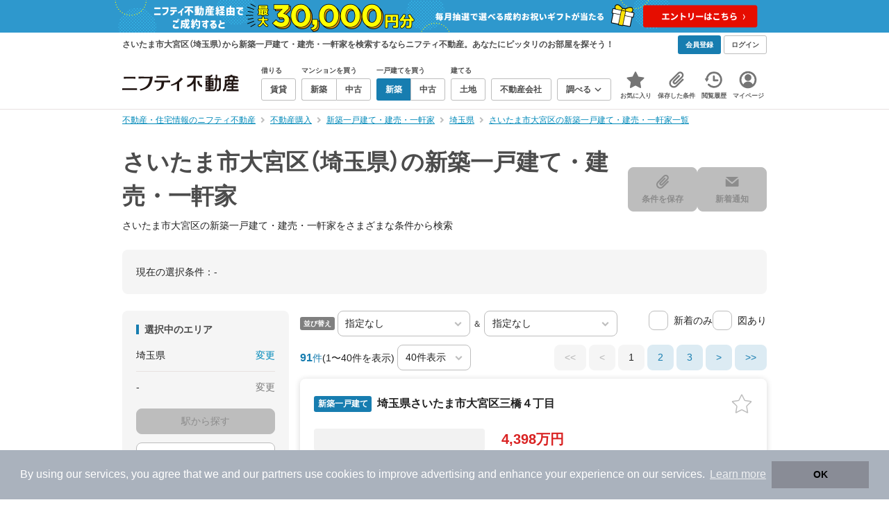

--- FILE ---
content_type: text/html; charset=utf-8
request_url: https://www.google.com/recaptcha/api2/aframe
body_size: 182
content:
<!DOCTYPE HTML><html><head><meta http-equiv="content-type" content="text/html; charset=UTF-8"></head><body><script nonce="LGni97nsNEPZO_xfp-edpQ">/** Anti-fraud and anti-abuse applications only. See google.com/recaptcha */ try{var clients={'sodar':'https://pagead2.googlesyndication.com/pagead/sodar?'};window.addEventListener("message",function(a){try{if(a.source===window.parent){var b=JSON.parse(a.data);var c=clients[b['id']];if(c){var d=document.createElement('img');d.src=c+b['params']+'&rc='+(localStorage.getItem("rc::a")?sessionStorage.getItem("rc::b"):"");window.document.body.appendChild(d);sessionStorage.setItem("rc::e",parseInt(sessionStorage.getItem("rc::e")||0)+1);localStorage.setItem("rc::h",'1770056849868');}}}catch(b){}});window.parent.postMessage("_grecaptcha_ready", "*");}catch(b){}</script></body></html>

--- FILE ---
content_type: application/javascript; charset=utf-8
request_url: https://fundingchoicesmessages.google.com/i/62532913?ers=3
body_size: 69187
content:
if (typeof __googlefc === 'undefined' || typeof __googlefc.fcKernelManager === 'undefined') {"use strict";this.default_ContributorServingResponseClientJs=this.default_ContributorServingResponseClientJs||{};(function(_){var window=this;
try{
_._F_toggles_initialize=function(a){(typeof globalThis!=="undefined"?globalThis:typeof self!=="undefined"?self:this)._F_toggles_default_ContributorServingResponseClientJs=a||[]};(0,_._F_toggles_initialize)([]);
var ea,fa,ia,sa,ua,va;_.ba=function(a){return function(){return _.aa[a].apply(this,arguments)}};_.ca=function(a){var b;a.__googlefc=(b=a.__googlefc)!=null?b:{};return a.__googlefc};_.aa=[];_.da=typeof Object.create=="function"?Object.create:function(a){var b=function(){};b.prototype=a;return new b};ea=typeof Object.defineProperties=="function"?Object.defineProperty:function(a,b,c){if(a==Array.prototype||a==Object.prototype)return a;a[b]=c.value;return a};
fa=function(a){a=["object"==typeof globalThis&&globalThis,a,"object"==typeof window&&window,"object"==typeof self&&self,"object"==typeof global&&global];for(var b=0;b<a.length;++b){var c=a[b];if(c&&c.Math==Math)return c}throw Error("a");};_.ha=fa(this);ia="Int8 Uint8 Uint8Clamped Int16 Uint16 Int32 Uint32 Float32 Float64".split(" ");_.ha.BigInt64Array&&(ia.push("BigInt64"),ia.push("BigUint64"));
var ka=function(a,b){if(b)for(var c=0;c<ia.length;c++)ja(ia[c]+"Array.prototype."+a,b)},la=function(a,b){b&&ja(a,b)},ja=function(a,b){var c=_.ha;a=a.split(".");for(var d=0;d<a.length-1;d++){var e=a[d];if(!(e in c))return;c=c[e]}a=a[a.length-1];d=c[a];b=b(d);b!=d&&b!=null&&ea(c,a,{configurable:!0,writable:!0,value:b})},ma;
if(typeof Object.setPrototypeOf=="function")ma=Object.setPrototypeOf;else{var oa;a:{var pa={a:!0},qa={};try{qa.__proto__=pa;oa=qa.a;break a}catch(a){}oa=!1}ma=oa?function(a,b){a.__proto__=b;if(a.__proto__!==b)throw new TypeError("b`"+a);return a}:null}_.ra=ma;sa=function(a){var b=0;return function(){return b<a.length?{done:!1,value:a[b++]}:{done:!0}}};
_.n=function(a){var b=typeof Symbol!="undefined"&&Symbol.iterator&&a[Symbol.iterator];if(b)return b.call(a);if(typeof a.length=="number")return{next:sa(a)};throw Error("c`"+String(a));};_.ta=function(a){if(!(a instanceof Array)){a=_.n(a);for(var b,c=[];!(b=a.next()).done;)c.push(b.value);a=c}return a};ua=function(a,b){return Object.prototype.hasOwnProperty.call(a,b)};
va=typeof Object.assign=="function"?Object.assign:function(a,b){if(a==null)throw new TypeError("d");a=Object(a);for(var c=1;c<arguments.length;c++){var d=arguments[c];if(d)for(var e in d)ua(d,e)&&(a[e]=d[e])}return a};la("Object.assign",function(a){return a||va});_.wa=function(a){if(!(a instanceof Object))throw new TypeError("e`"+a);};_.xa=function(){this.I=!1;this.D=null;this.l=void 0;this.j=1;this.C=this.F=0;this.U=this.B=null};_.xa.prototype.O=_.ba(0);_.xa.prototype.getNextAddressJsc=function(){return this.j};
_.xa.prototype.getYieldResultJsc=function(){return this.l};_.xa.prototype.return=function(a){this.B={return:a};this.j=this.C};_.xa.prototype["return"]=_.xa.prototype.return;_.xa.prototype.ra=function(a){this.B={pa:a};this.j=this.C};_.xa.prototype.jumpThroughFinallyBlocks=_.xa.prototype.ra;_.xa.prototype.yield=function(a,b){this.j=b;return{value:a}};_.xa.prototype.yield=_.xa.prototype.yield;
_.xa.prototype.Kb=function(a,b){a=_.n(a);var c=a.next();_.wa(c);if(c.done)this.l=c.value,this.j=b;else return this.D=a,this.yield(c.value,b)};_.xa.prototype.yieldAll=_.xa.prototype.Kb;_.xa.prototype.pa=function(a){this.j=a};_.xa.prototype.jumpTo=_.xa.prototype.pa;_.xa.prototype.o=function(){this.j=0};_.xa.prototype.jumpToEnd=_.xa.prototype.o;_.xa.prototype.M=function(a,b){this.F=a;b!=void 0&&(this.C=b)};_.xa.prototype.setCatchFinallyBlocks=_.xa.prototype.M;
_.xa.prototype.mb=function(a){this.F=0;this.C=a||0};_.xa.prototype.setFinallyBlock=_.xa.prototype.mb;_.xa.prototype.P=function(a,b){this.j=a;this.F=b||0};_.xa.prototype.leaveTryBlock=_.xa.prototype.P;_.xa.prototype.H=function(a){this.F=a||0;a=this.B.Cc;this.B=null;return a};_.xa.prototype.enterCatchBlock=_.xa.prototype.H;_.xa.prototype.Z=function(a,b,c){c?this.U[c]=this.B:this.U=[this.B];this.F=a||0;this.C=b||0};_.xa.prototype.enterFinallyBlock=_.xa.prototype.Z;
_.xa.prototype.Ga=function(a,b){b=this.U.splice(b||0)[0];(b=this.B=this.B||b)?b.Nc?this.j=this.F||this.C:b.pa!=void 0&&this.C<b.pa?(this.j=b.pa,this.B=null):this.j=this.C:this.j=a};_.xa.prototype.leaveFinallyBlock=_.xa.prototype.Ga;_.xa.prototype.ea=function(a){return new ya(a)};_.xa.prototype.forIn=_.xa.prototype.ea;var ya=function(a){this.o=a;this.j=[];for(var b in a)this.j.push(b);this.j.reverse()};ya.prototype.l=function(){for(;this.j.length>0;){var a=this.j.pop();if(a in this.o)return a}return null};
ya.prototype.getNext=ya.prototype.l;la("globalThis",function(a){return a||_.ha});la("Symbol",function(a){if(a)return a;var b=function(f,g){this.j=f;ea(this,"description",{configurable:!0,writable:!0,value:g})};b.prototype.toString=function(){return this.j};var c="jscomp_symbol_"+(Math.random()*1E9>>>0)+"_",d=0,e=function(f){if(this instanceof e)throw new TypeError("g");return new b(c+(f||"")+"_"+d++,f)};return e});
la("Symbol.iterator",function(a){if(a)return a;a=Symbol("h");ea(Array.prototype,a,{configurable:!0,writable:!0,value:function(){return za(sa(this))}});return a});var za=function(a){a={next:a};a[Symbol.iterator]=function(){return this};return a};
la("Promise",function(a){function b(){this.j=null}function c(g){return g instanceof e?g:new e(function(h){h(g)})}if(a)return a;b.prototype.l=function(g){if(this.j==null){this.j=[];var h=this;this.o(function(){h.C()})}this.j.push(g)};var d=_.ha.setTimeout;b.prototype.o=function(g){d(g,0)};b.prototype.C=function(){for(;this.j&&this.j.length;){var g=this.j;this.j=[];for(var h=0;h<g.length;++h){var k=g[h];g[h]=null;try{k()}catch(l){this.B(l)}}}this.j=null};b.prototype.B=function(g){this.o(function(){throw g;
})};var e=function(g){this.j=0;this.o=void 0;this.l=[];this.F=!1;var h=this.B();try{g(h.resolve,h.reject)}catch(k){h.reject(k)}};e.prototype.B=function(){function g(l){return function(p){k||(k=!0,l.call(h,p))}}var h=this,k=!1;return{resolve:g(this.P),reject:g(this.C)}};e.prototype.P=function(g){if(g===this)this.C(new TypeError("i"));else if(g instanceof e)this.Z(g);else{a:switch(typeof g){case "object":var h=g!=null;break a;case "function":h=!0;break a;default:h=!1}h?this.O(g):this.D(g)}};e.prototype.O=
function(g){var h=void 0;try{h=g.then}catch(k){this.C(k);return}typeof h=="function"?this.ea(h,g):this.D(g)};e.prototype.C=function(g){this.H(2,g)};e.prototype.D=function(g){this.H(1,g)};e.prototype.H=function(g,h){if(this.j!=0)throw Error("j`"+g+"`"+h+"`"+this.j);this.j=g;this.o=h;this.j===2&&this.U();this.I()};e.prototype.U=function(){var g=this;d(function(){if(g.M()){var h=_.ha.console;typeof h!=="undefined"&&h.error(g.o)}},1)};e.prototype.M=function(){if(this.F)return!1;var g=_.ha.CustomEvent,
h=_.ha.Event,k=_.ha.dispatchEvent;if(typeof k==="undefined")return!0;typeof g==="function"?g=new g("unhandledrejection",{cancelable:!0}):typeof h==="function"?g=new h("unhandledrejection",{cancelable:!0}):(g=_.ha.document.createEvent("CustomEvent"),g.initCustomEvent("unhandledrejection",!1,!0,g));g.promise=this;g.reason=this.o;return k(g)};e.prototype.I=function(){if(this.l!=null){for(var g=0;g<this.l.length;++g)f.l(this.l[g]);this.l=null}};var f=new b;e.prototype.Z=function(g){var h=this.B();g.Ob(h.resolve,
h.reject)};e.prototype.ea=function(g,h){var k=this.B();try{g.call(h,k.resolve,k.reject)}catch(l){k.reject(l)}};e.prototype.then=function(g,h){function k(x,C){return typeof x=="function"?function(H){try{l(x(H))}catch(I){p(I)}}:C}var l,p,w=new e(function(x,C){l=x;p=C});this.Ob(k(g,l),k(h,p));return w};e.prototype.catch=function(g){return this.then(void 0,g)};e.prototype.Ob=function(g,h){function k(){switch(l.j){case 1:g(l.o);break;case 2:h(l.o);break;default:throw Error("k`"+l.j);}}var l=this;this.l==
null?f.l(k):this.l.push(k);this.F=!0};e.resolve=c;e.reject=function(g){return new e(function(h,k){k(g)})};e.race=function(g){return new e(function(h,k){for(var l=_.n(g),p=l.next();!p.done;p=l.next())c(p.value).Ob(h,k)})};e.all=function(g){var h=_.n(g),k=h.next();return k.done?c([]):new e(function(l,p){function w(H){return function(I){x[H]=I;C--;C==0&&l(x)}}var x=[],C=0;do x.push(void 0),C++,c(k.value).Ob(w(x.length-1),p),k=h.next();while(!k.done)})};return e});
var Aa=function(a,b,c){if(a==null)throw new TypeError("l`"+c);if(b instanceof RegExp)throw new TypeError("m`"+c);return a+""};la("String.prototype.startsWith",function(a){return a?a:function(b,c){var d=Aa(this,b,"startsWith"),e=d.length,f=b.length;c=Math.max(0,Math.min(c|0,d.length));for(var g=0;g<f&&c<e;)if(d[c++]!=b[g++])return!1;return g>=f}});la("Symbol.dispose",function(a){return a?a:Symbol("n")});
var Ba=function(a,b,c){a instanceof String&&(a=String(a));for(var d=a.length,e=0;e<d;e++){var f=a[e];if(b.call(c,f,e,a))return{i:e,hd:f}}return{i:-1,hd:void 0}};la("Array.prototype.find",function(a){return a?a:function(b,c){return Ba(this,b,c).hd}});
la("WeakMap",function(a){function b(){}function c(k){var l=typeof k;return l==="object"&&k!==null||l==="function"}function d(k){if(!ua(k,f)){var l=new b;ea(k,f,{value:l})}}function e(k){var l=Object[k];l&&(Object[k]=function(p){if(p instanceof b)return p;Object.isExtensible(p)&&d(p);return l(p)})}if(function(){if(!a||!Object.seal)return!1;try{var k=Object.seal({}),l=Object.seal({}),p=new a([[k,2],[l,3]]);if(p.get(k)!=2||p.get(l)!=3)return!1;p.delete(k);p.set(l,4);return!p.has(k)&&p.get(l)==4}catch(w){return!1}}())return a;
var f="$jscomp_hidden_"+Math.random();e("freeze");e("preventExtensions");e("seal");var g=0,h=function(k){this.j=(g+=Math.random()+1).toString();if(k){k=_.n(k);for(var l;!(l=k.next()).done;)l=l.value,this.set(l[0],l[1])}};h.prototype.set=function(k,l){if(!c(k))throw Error("o");d(k);if(!ua(k,f))throw Error("p`"+k);k[f][this.j]=l;return this};h.prototype.get=function(k){return c(k)&&ua(k,f)?k[f][this.j]:void 0};h.prototype.has=function(k){return c(k)&&ua(k,f)&&ua(k[f],this.j)};h.prototype.delete=function(k){return c(k)&&
ua(k,f)&&ua(k[f],this.j)?delete k[f][this.j]:!1};return h});
la("Map",function(a){if(function(){if(!a||typeof a!="function"||!a.prototype.entries||typeof Object.seal!="function")return!1;try{var h=Object.seal({x:4}),k=new a(_.n([[h,"s"]]));if(k.get(h)!="s"||k.size!=1||k.get({x:4})||k.set({x:4},"t")!=k||k.size!=2)return!1;var l=k.entries(),p=l.next();if(p.done||p.value[0]!=h||p.value[1]!="s")return!1;p=l.next();return p.done||p.value[0].x!=4||p.value[1]!="t"||!l.next().done?!1:!0}catch(w){return!1}}())return a;var b=new WeakMap,c=function(h){this[0]={};this[1]=
f();this.size=0;if(h){h=_.n(h);for(var k;!(k=h.next()).done;)k=k.value,this.set(k[0],k[1])}};c.prototype.set=function(h,k){h=h===0?0:h;var l=d(this,h);l.list||(l.list=this[0][l.id]=[]);l.entry?l.entry.value=k:(l.entry={next:this[1],Ea:this[1].Ea,head:this[1],key:h,value:k},l.list.push(l.entry),this[1].Ea.next=l.entry,this[1].Ea=l.entry,this.size++);return this};c.prototype.delete=function(h){h=d(this,h);return h.entry&&h.list?(h.list.splice(h.index,1),h.list.length||delete this[0][h.id],h.entry.Ea.next=
h.entry.next,h.entry.next.Ea=h.entry.Ea,h.entry.head=null,this.size--,!0):!1};c.prototype.clear=function(){this[0]={};this[1]=this[1].Ea=f();this.size=0};c.prototype.has=function(h){return!!d(this,h).entry};c.prototype.get=function(h){return(h=d(this,h).entry)&&h.value};c.prototype.entries=function(){return e(this,function(h){return[h.key,h.value]})};c.prototype.keys=function(){return e(this,function(h){return h.key})};c.prototype.values=function(){return e(this,function(h){return h.value})};c.prototype.forEach=
function(h,k){for(var l=this.entries(),p;!(p=l.next()).done;)p=p.value,h.call(k,p[1],p[0],this)};c.prototype[Symbol.iterator]=c.prototype.entries;var d=function(h,k){var l=k&&typeof k;l=="object"||l=="function"?b.has(k)?l=b.get(k):(l=""+ ++g,b.set(k,l)):l="p_"+k;var p=h[0][l];if(p&&ua(h[0],l))for(h=0;h<p.length;h++){var w=p[h];if(k!==k&&w.key!==w.key||k===w.key)return{id:l,list:p,index:h,entry:w}}return{id:l,list:p,index:-1,entry:void 0}},e=function(h,k){var l=h[1];return za(function(){if(l){for(;l.head!=
h[1];)l=l.Ea;for(;l.next!=l.head;)return l=l.next,{done:!1,value:k(l)};l=null}return{done:!0,value:void 0}})},f=function(){var h={};return h.Ea=h.next=h.head=h},g=0;return c});
la("Set",function(a){if(function(){if(!a||typeof a!="function"||!a.prototype.entries||typeof Object.seal!="function")return!1;try{var c=Object.seal({x:4}),d=new a(_.n([c]));if(!d.has(c)||d.size!=1||d.add(c)!=d||d.size!=1||d.add({x:4})!=d||d.size!=2)return!1;var e=d.entries(),f=e.next();if(f.done||f.value[0]!=c||f.value[1]!=c)return!1;f=e.next();return f.done||f.value[0]==c||f.value[0].x!=4||f.value[1]!=f.value[0]?!1:e.next().done}catch(g){return!1}}())return a;var b=function(c){this.j=new Map;if(c){c=
_.n(c);for(var d;!(d=c.next()).done;)this.add(d.value)}this.size=this.j.size};b.prototype.add=function(c){c=c===0?0:c;this.j.set(c,c);this.size=this.j.size;return this};b.prototype.delete=function(c){c=this.j.delete(c);this.size=this.j.size;return c};b.prototype.clear=function(){this.j.clear();this.size=0};b.prototype.has=function(c){return this.j.has(c)};b.prototype.entries=function(){return this.j.entries()};b.prototype.values=function(){return this.j.values()};b.prototype.keys=b.prototype.values;
b.prototype[Symbol.iterator]=b.prototype.values;b.prototype.forEach=function(c,d){var e=this;this.j.forEach(function(f){return c.call(d,f,f,e)})};return b});la("Object.values",function(a){return a?a:function(b){var c=[],d;for(d in b)ua(b,d)&&c.push(b[d]);return c}});la("Object.is",function(a){return a?a:function(b,c){return b===c?b!==0||1/b===1/c:b!==b&&c!==c}});
la("Array.prototype.includes",function(a){return a?a:function(b,c){var d=this;d instanceof String&&(d=String(d));var e=d.length;c=c||0;for(c<0&&(c=Math.max(c+e,0));c<e;c++){var f=d[c];if(f===b||Object.is(f,b))return!0}return!1}});la("String.prototype.includes",function(a){return a?a:function(b,c){return Aa(this,b,"includes").indexOf(b,c||0)!==-1}});
la("Array.from",function(a){return a?a:function(b,c,d){c=c!=null?c:function(h){return h};var e=[],f=typeof Symbol!="undefined"&&Symbol.iterator&&b[Symbol.iterator];if(typeof f=="function"){b=f.call(b);for(var g=0;!(f=b.next()).done;)e.push(c.call(d,f.value,g++))}else for(f=b.length,g=0;g<f;g++)e.push(c.call(d,b[g],g));return e}});la("Object.entries",function(a){return a?a:function(b){var c=[],d;for(d in b)ua(b,d)&&c.push([d,b[d]]);return c}});
la("Number.isFinite",function(a){return a?a:function(b){return typeof b!=="number"?!1:!isNaN(b)&&b!==Infinity&&b!==-Infinity}});la("Number.MAX_SAFE_INTEGER",function(){return 9007199254740991});la("Number.MIN_SAFE_INTEGER",function(){return-9007199254740991});la("Number.isInteger",function(a){return a?a:function(b){return Number.isFinite(b)?b===Math.floor(b):!1}});la("Number.isSafeInteger",function(a){return a?a:function(b){return Number.isInteger(b)&&Math.abs(b)<=Number.MAX_SAFE_INTEGER}});
var Ca=function(a,b){a instanceof String&&(a+="");var c=0,d=!1,e={next:function(){if(!d&&c<a.length){var f=c++;return{value:b(f,a[f]),done:!1}}d=!0;return{done:!0,value:void 0}}};e[Symbol.iterator]=function(){return e};return e};la("Array.prototype.entries",function(a){return a?a:function(){return Ca(this,function(b,c){return[b,c]})}});
la("Math.trunc",function(a){return a?a:function(b){b=Number(b);if(isNaN(b)||b===Infinity||b===-Infinity||b===0)return b;var c=Math.floor(Math.abs(b));return b<0?-c:c}});la("Number.isNaN",function(a){return a?a:function(b){return typeof b==="number"&&isNaN(b)}});la("Array.prototype.keys",function(a){return a?a:function(){return Ca(this,function(b){return b})}});la("Array.prototype.values",function(a){return a?a:function(){return Ca(this,function(b,c){return c})}});
la("Array.prototype.fill",function(a){return a?a:function(b,c,d){var e=this.length||0;c<0&&(c=Math.max(0,e+c));if(d==null||d>e)d=e;d=Number(d);d<0&&(d=Math.max(0,e+d));for(c=Number(c||0);c<d;c++)this[c]=b;return this}});ka("fill",function(a){return a?a:Array.prototype.fill});la("String.prototype.repeat",function(a){return a?a:function(b){var c=Aa(this,null,"repeat");if(b<0||b>1342177279)throw new RangeError("q");b|=0;for(var d="";b;)if(b&1&&(d+=c),b>>>=1)c+=c;return d}});
la("Array.prototype.flat",function(a){return a?a:function(b){b=b===void 0?1:b;var c=[];Array.prototype.forEach.call(this,function(d){Array.isArray(d)&&b>0?(d=Array.prototype.flat.call(d,b-1),c.push.apply(c,d)):c.push(d)});return c}});la("Array.prototype.findIndex",function(a){return a?a:function(b,c){return Ba(this,b,c).i}});var Ea=function(a,b){a=a!==void 0?String(a):" ";return b>0&&a?a.repeat(Math.ceil(b/a.length)).substring(0,b):""};
la("String.prototype.padStart",function(a){return a?a:function(b,c){var d=Aa(this,null,"padStart");return Ea(c,b-d.length)+d}});la("String.prototype.padEnd",function(a){return a?a:function(b,c){var d=Aa(this,null,"padStart");return d+Ea(c,b-d.length)}});la("Array.prototype.flatMap",function(a){return a?a:function(b,c){var d=[];Array.prototype.forEach.call(this,function(e,f){e=b.call(c,e,f,this);Array.isArray(e)?d.push.apply(d,e):d.push(e)});return d}});la("Number.parseInt",function(a){return a||parseInt});
la("Promise.allSettled",function(a){function b(d){return{status:"fulfilled",value:d}}function c(d){return{status:"rejected",reason:d}}return a?a:function(d){var e=this;d=Array.from(d,function(f){return e.resolve(f).then(b,c)});return e.all(d)}});/*

 Copyright The Closure Library Authors.
 SPDX-License-Identifier: Apache-2.0
*/
_.Fa=_.Fa||{};_.q=this||self;_.Ga=_.q._F_toggles_default_ContributorServingResponseClientJs||[];_.Ha="closure_uid_"+(Math.random()*1E9>>>0);
}catch(e){_._DumpException(e)}
try{
var Pa,Ta,Va,cb,eb,fb,gb,ib,jb,tb,Ab,Db,Fb,Hb,Gb,Ib,Eb,Rb,hc,kc,lc,nc,oc,mc,rc,qc,sc,tc,pc,vc,xc,zc,Bc,Hc,Kc,Tc,Qc,Xc,Yc,ad,fd,gd,hd,kd,id,jd,ld,md,pd;_.Ia=function(a,b){return _.aa[a]=b};_.Ja=function(a){_.q.setTimeout(function(){throw a;},0)};_.Ka=function(a,b){return a.indexOf(b)!=-1};_.La=function(){var a=_.q.navigator;return a&&(a=a.userAgent)?a:""};Pa=function(a){if(!_.Ma||!_.Oa)return!1;for(var b=0;b<_.Oa.brands.length;b++){var c=_.Oa.brands[b].brand;if(c&&_.Ka(c,a))return!0}return!1};
_.Ra=function(a){return _.Ka(_.La(),a)};Ta=function(){return _.Ma?!!_.Oa&&_.Oa.brands.length>0:!1};Va=function(a){var b=a.length,c=b*3/4;c%3?c=Math.floor(c):_.Ka("=.",a[b-1])&&(c=_.Ka("=.",a[b-2])?c-2:c-1);var d=new Uint8Array(c),e=0;_.Ua(a,function(f){d[e++]=f});return e!==c?d.subarray(0,e):d};
_.Ua=function(a,b){function c(k){for(;d<a.length;){var l=a.charAt(d++),p=Xa[l];if(p!=null)return p;if(!/^[\s\xa0]*$/.test(l))throw Error("s`"+l);}return k}_.Ya();for(var d=0;;){var e=c(-1),f=c(0),g=c(64),h=c(64);if(h===64&&e===-1)break;b(e<<2|f>>4);g!=64&&(b(f<<4&240|g>>2),h!=64&&b(g<<6&192|h))}};
_.Ya=function(){if(!Xa){Xa={};for(var a="ABCDEFGHIJKLMNOPQRSTUVWXYZabcdefghijklmnopqrstuvwxyz0123456789".split(""),b=["+/=","+/","-_=","-_.","-_"],c=0;c<5;c++){var d=a.concat(b[c].split(""));_.Za[c]=d;for(var e=0;e<d.length;e++){var f=d[e];Xa[f]===void 0&&(Xa[f]=e)}}}};cb=function(a){return $a[a]||""};eb=function(a){return db&&a!=null&&a instanceof Uint8Array};
fb=function(a,b){a.__closure__error__context__984382||(a.__closure__error__context__984382={});a.__closure__error__context__984382.severity=b};gb=function(){var a=Error();fb(a,"incident");_.Ja(a)};_.hb=function(a){a=Error(a);fb(a,"warning");return a};ib=function(){return typeof BigInt==="function"};jb=function(a,b,c){return typeof Symbol==="function"&&typeof Symbol()==="symbol"?(c===void 0?0:c)&&Symbol.for&&a?Symbol.for(a):a!=null?Symbol(a):Symbol():b};
_.ob=function(a,b){kb||_.lb in a||mb(a,nb);a[_.lb]|=b};_.pb=function(a,b){kb||_.lb in a||mb(a,nb);a[_.lb]=b};_.qb=function(a){if(4&a)return 512&a?512:1024&a?1024:0};_.sb=function(a,b){return b===void 0?a.l!==rb&&!!(2&(a.A[_.lb]|0)):!!(2&b)&&a.l!==rb};tb=function(a){return!Array.isArray(a)||a.length?!1:(a[_.lb]|0)&1?!0:!1};_.ub=function(a){a.Ye=!0;return a};
_.zb=function(a){var b=a;if((0,_.vb)(b)){if(!/^\s*(?:-?[1-9]\d*|0)?\s*$/.test(b))throw Error(String(b));}else if((0,_.wb)(b)&&!Number.isSafeInteger(b))throw Error(String(b));return xb?BigInt(a):a=yb(a)?a?"1":"0":(0,_.vb)(a)?a.trim()||"0":String(a)};Ab=function(a,b){if(a.length>b.length)return!1;if(a.length<b.length||a===b)return!0;for(var c=0;c<a.length;c++){var d=a[c],e=b[c];if(d>e)return!1;if(d<e)return!0}};Db=function(a){var b=a>>>0;Bb=b;Cb=(a-b)/4294967296>>>0};
Fb=function(a){if(a<0){Db(-a);var b=_.n(Eb(Bb,Cb));a=b.next().value;b=b.next().value;Bb=a>>>0;Cb=b>>>0}else Db(a)};Hb=function(a,b){b>>>=0;a>>>=0;if(b<=2097151)var c=""+(4294967296*b+a);else ib()?c=""+(BigInt(b)<<BigInt(32)|BigInt(a)):(c=(a>>>24|b<<8)&16777215,b=b>>16&65535,a=(a&16777215)+c*6777216+b*6710656,c+=b*8147497,b*=2,a>=1E7&&(c+=a/1E7>>>0,a%=1E7),c>=1E7&&(b+=c/1E7>>>0,c%=1E7),c=b+Gb(c)+Gb(a));return c};Gb=function(a){a=String(a);return"0000000".slice(a.length)+a};
Ib=function(){var a=Bb,b=Cb;b&2147483648?ib()?a=""+(BigInt(b|0)<<BigInt(32)|BigInt(a>>>0)):(b=_.n(Eb(a,b)),a=b.next().value,b=b.next().value,a="-"+Hb(a,b)):a=Hb(a,b);return a};Eb=function(a,b){b=~b;a?a=~a+1:b+=1;return[a,b]};_.Jb=function(a){return Array.prototype.slice.call(a)};_.Mb=function(a){switch(typeof a){case "bigint":return!0;case "number":return(0,_.Kb)(a);case "string":return Lb.test(a);default:return!1}};_.Nb=function(a){if(!(0,_.Kb)(a))throw _.hb("enum");return a|0};
_.Ob=function(a){return a==null?a:(0,_.Kb)(a)?a|0:void 0};_.Pb=function(a){if(typeof a!=="number")throw _.hb("int32");if(!(0,_.Kb)(a))throw _.hb("int32");return a|0};_.Qb=function(a){if(a==null)return a;if(typeof a==="string"&&a)a=+a;else if(typeof a!=="number")return;return(0,_.Kb)(a)?a|0:void 0};
Rb=function(a){var b=a.length;if(a[0]==="-"?b<20||b===20&&a<="-9223372036854775808":b<19||b===19&&a<="9223372036854775807")return a;if(a.length<16)Fb(Number(a));else if(ib())a=BigInt(a),Bb=Number(a&BigInt(4294967295))>>>0,Cb=Number(a>>BigInt(32)&BigInt(4294967295));else{b=+(a[0]==="-");Cb=Bb=0;for(var c=a.length,d=b,e=(c-b)%6+b;e<=c;d=e,e+=6)d=Number(a.slice(d,e)),Cb*=1E6,Bb=Bb*1E6+d,Bb>=4294967296&&(Cb+=Math.trunc(Bb/4294967296),Cb>>>=0,Bb>>>=0);b&&(b=_.n(Eb(Bb,Cb)),a=b.next().value,b=b.next().value,
Bb=a,Cb=b)}return Ib()};_.Ub=function(a){a=Sb(a);if(!Tb(a)){Fb(a);var b=Bb,c=Cb;if(a=c&2147483648)b=~b+1>>>0,c=~c>>>0,b==0&&(c=c+1>>>0);var d=c*4294967296+(b>>>0);b=Number.isSafeInteger(d)?d:Hb(b,c);a=typeof b==="number"?a?-b:b:a?"-"+b:b}return a};_.Vb=function(a){a=Sb(a);Tb(a)?a=String(a):(Fb(a),a=Ib());return a};_.Wb=function(a){var b=Sb(Number(a));if(Tb(b))return String(b);b=a.indexOf(".");b!==-1&&(a=a.substring(0,b));return Rb(a)};
_.Yb=function(a){var b=Sb(Number(a));if(Tb(b))return _.zb(b);b=a.indexOf(".");b!==-1&&(a=a.substring(0,b));return ib()?_.zb((0,_.Xb)(64,BigInt(a))):_.zb(Rb(a))};_.Zb=function(a){return Tb(a)?_.zb(_.Ub(a)):_.zb(_.Vb(a))};_.$b=function(a){var b=typeof a;if(a==null)return a;if(b==="bigint")return _.zb((0,_.Xb)(64,a));if(_.Mb(a))return b==="string"?_.Yb(a):_.Zb(a)};_.ac=function(a){return a==null||typeof a==="string"?a:void 0};
_.fc=function(a,b,c,d){if(a!=null&&a[bc]===cc)return a;if(!Array.isArray(a))return c?d&2?b[_.dc]||(b[_.dc]=_.ec(b)):new b:void 0;c=a[_.lb]|0;d=c|d&32|d&2;d!==c&&_.pb(a,d);return new b(a)};_.ec=function(a){a=new a;_.ob(a.A,34);return a};hc=function(a){return a};
kc=function(a,b){if(typeof b==="string")try{var c=b;if(ic){var d=jc.test(c)?c.replace(jc,cb):c;var e=atob(d);var f=new Uint8Array(e.length);for(c=0;c<e.length;c++)f[c]=e.charCodeAt(c);b=f}else b=Va(c)}catch(g){return!1}if(e=eb(b))a:if(e=a.length,e!==b.length)e=!1;else{for(f=0;f<e;f++)if(a[f]!==b[f]){e=!1;break a}e=!0}return e};lc=function(a){switch(a){case "bigint":case "string":case "number":return!0;default:return!1}};
nc=function(a,b){if(a[bc]===cc)a=a.A;else if(!Array.isArray(a))return!1;if(b[bc]===cc)b=b.A;else if(!Array.isArray(b))return!1;return mc(a,b,void 0,2)};oc=function(a,b,c){return mc(a,b,c,0)};
mc=function(a,b,c,d){if(a===b||a==null&&b==null)return!0;if(a instanceof Map)return a.Rd(b,c);if(b instanceof Map)return b.Rd(a,c);if(a==null||b==null)return!1;if(eb(a))return kc(a,b);if(eb(b))return kc(b,a);var e=typeof a,f=typeof b;if(e!=="object"||f!=="object")return Number.isNaN(a)||Number.isNaN(b)?String(a)===String(b):lc(e)&&lc(f)?""+a===""+b:e==="boolean"&&f==="number"||e==="number"&&f==="boolean"?!a===!b:!1;if(a[bc]===cc||b[bc]===cc)return nc(a,b);if(a.constructor!=b.constructor)return!1;
if(a.constructor===Array){var g=a[_.lb]|0,h=b[_.lb]|0,k=a.length,l=b.length;e=Math.max(k,l);f=(g|h|64)&128?0:-1;if(d===1||(g|h)&1)d=1;else if((g|h)&8192)return pc(a,b);g=k&&a[k-1];h=l&&b[l-1];g!=null&&typeof g==="object"&&g.constructor===Object||(g=null);h!=null&&typeof h==="object"&&h.constructor===Object||(h=null);k=k-f-+!!g;l=l-f-+!!h;for(var p=0;p<e;p++)if(!qc(p-f,a,g,k,b,h,l,f,c,d))return!1;if(g)for(var w in g)if(!rc(g,w,a,g,k,b,h,l,f,c))return!1;if(h)for(var x in h)if(!(g&&x in g||rc(h,x,a,
g,k,b,h,l,f,c)))return!1;return!0}if(a.constructor===Object)return oc([a],[b]);throw Error();};rc=function(a,b,c,d,e,f,g,h,k,l){if(!Object.prototype.hasOwnProperty.call(a,b))return!0;a=+b;return!Number.isFinite(a)||a<e||a<h?!0:qc(a,c,d,e,f,g,h,k,l,2)};qc=function(a,b,c,d,e,f,g,h,k,l){b=sc(a,b,c,d,h);e=sc(a,e,f,g,h);l=l===1;if(e==null&&tb(b)||b==null&&tb(e))return!0;a=l?k:k==null?void 0:k.j(a);return mc(b,e,a,0)};sc=function(a,b,c,d,e){var f;return(f=a<d?b[a+e]:void 0)!=null?f:c==null?void 0:c[a]};
tc=function(a,b){if(!Array.isArray(a)||!Array.isArray(b))return 0;a=""+a[0];b=""+b[0];return a===b?0:a<b?-1:1};
pc=function(a,b){if(!Array.isArray(a)||!Array.isArray(b))return!1;a=_.Jb(a);b=_.Jb(b);Array.prototype.sort.call(a,tc);Array.prototype.sort.call(b,tc);var c=a.length,d=b.length;if(c===0&&d===0)return!0;for(var e=0,f=0;e<c&&f<d;){var g=void 0,h=a[e];if(!Array.isArray(h))return!1;for(var k=h[0];e<c-1&&oc((g=a[e+1])[0],k);)e++,h=g;var l=void 0;g=b[f];if(!Array.isArray(g))return!1;for(var p=g[0];f<d-1&&oc((l=b[f+1])[0],p);)f++,g=l;if(!oc(k,p))return!1;k=void 0;if(!oc(h[1],g[1],(k=void 0)==null?void 0:
k.j(2)))return!1;e++;f++}return e>=c&&f>=d};
vc=function(a,b,c,d){var e=d!==void 0;d=!!d;var f=[],g=a.length,h=4294967295,k=!1,l=!!(b&64),p=l?b&128?0:-1:void 0;if(!(b&1)){var w=g&&a[g-1];w!=null&&typeof w==="object"&&w.constructor===Object?(g--,h=g):w=void 0;if(l&&!(b&128)&&!e){k=!0;var x;h=((x=uc)!=null?x:hc)(h-p,p,a,w,void 0)+p}}b=void 0;for(e=0;e<g;e++)if(x=a[e],x!=null&&(x=c(x,d))!=null)if(l&&e>=h){var C=e-p,H=void 0;((H=b)!=null?H:b={})[C]=x}else f[e]=x;if(w)for(var I in w)Object.prototype.hasOwnProperty.call(w,I)&&(a=w[I],a!=null&&(a=
c(a,d))!=null&&(g=+I,e=void 0,l&&!Number.isNaN(g)&&(e=g+p)<h?f[e]=a:(g=void 0,((g=b)!=null?g:b={})[I]=a)));b&&(k?f.push(b):f[h]=b);return f};xc=function(a){switch(typeof a){case "number":return Number.isFinite(a)?a:""+a;case "bigint":return(0,_.wc)(a)?Number(a):""+a;case "boolean":return a?1:0;case "object":if(Array.isArray(a)){var b=a[_.lb]|0;return a.length===0&&b&1?void 0:vc(a,b,xc)}if(a!=null&&a[bc]===cc)return _.yc(a);return}return a};_.yc=function(a){a=a.A;return vc(a,a[_.lb]|0,xc)};
_.r=function(a,b,c){return zc(a,b,c,2048)};
zc=function(a,b,c,d){d=d===void 0?0:d;if(a==null){var e=32;c?(a=[c],e|=128):a=[];b&&(e=e&-16760833|(b&1023)<<14)}else{if(!Array.isArray(a))throw Error("v");e=a[_.lb]|0;if(Ac&&1&e)throw Error("w");2048&e&&!(2&e)&&Bc();if(e&256)throw Error("x");if(e&64)return(e|d)!==e&&_.pb(a,e|d),a;if(c&&(e|=128,c!==a[0]))throw Error("y");a:{c=a;e|=64;var f=c.length;if(f){var g=f-1,h=c[g];if(h!=null&&typeof h==="object"&&h.constructor===Object){b=e&128?0:-1;g-=b;if(g>=1024)throw Error("A");for(var k in h)Object.prototype.hasOwnProperty.call(h,
k)&&(f=+k,f<g&&(c[f+b]=h[k],delete h[k]));e=e&-16760833|(g&1023)<<14;break a}}if(b){k=Math.max(b,f-(e&128?0:-1));if(k>1024)throw Error("B");e=e&-16760833|(k&1023)<<14}}}_.pb(a,e|64|d);return a};Bc=function(){if(Ac)throw Error("z");if(Cc!=null){var a;var b=(a=Dc)!=null?a:Dc={};a=b[Cc]||0;a>=5||(b[Cc]=a+1,gb())}};
Hc=function(a,b){if(typeof a!=="object")return a;if(Array.isArray(a)){var c=a[_.lb]|0;a.length===0&&c&1?a=void 0:c&2||(!b||4096&c||16&c?a=_.Ec(a,c,!1,b&&!(c&16)):(_.ob(a,34),c&4&&Object.freeze(a)));return a}if(a!=null&&a[bc]===cc)return b=a.A,c=b[_.lb]|0,_.sb(a,c)?a:_.Fc(a,b,c)?_.Gc(a,b):_.Ec(b,c)};_.Gc=function(a,b,c){a=new a.constructor(b);c&&(a.l=rb);a.D=rb;return a};_.Ic=function(a){var b=a.A,c=b[_.lb]|0;return _.Fc(a,b,c)?_.Gc(a,b,!0):new a.constructor(_.Ec(b,c,!1))};
_.Ec=function(a,b,c,d){d!=null||(d=!!(34&b));a=vc(a,b,Hc,d);d=32;c&&(d|=2);b=b&16769217|d;_.pb(a,b);return a};_.Jc=function(a){var b=a.A,c=b[_.lb]|0;return _.sb(a,c)?_.Fc(a,b,c)?_.Gc(a,b,!0):new a.constructor(_.Ec(b,c,!1)):a};Kc=function(a){if(a.l!==rb)return!1;var b=a.A;b=_.Ec(b,b[_.lb]|0);_.ob(b,2048);a.A=b;a.l=void 0;a.D=void 0;return!0};_.Lc=function(a){if(!Kc(a)&&_.sb(a,a.A[_.lb]|0))throw Error();};_.Mc=function(a,b){b===void 0&&(b=a[_.lb]|0);b&32&&!(b&4096)&&_.pb(a,b|4096)};
_.Fc=function(a,b,c){return c&2?!0:c&32&&!(c&4096)?(_.pb(b,c|2),a.l=rb,!0):!1};_.Nc=function(a,b,c,d,e){var f=c+(e?0:-1),g=a.length-1;if(g>=1+(e?0:-1)&&f>=g){var h=a[g];if(h!=null&&typeof h==="object"&&h.constructor===Object)return h[c]=d,b}if(f<=g)return a[f]=d,b;if(d!==void 0){var k;g=((k=b)!=null?k:b=a[_.lb]|0)>>14&1023||536870912;c>=g?d!=null&&(f={},a[g+(e?0:-1)]=(f[c]=d,f)):a[f]=d}return b};
_.Uc=function(a,b,c,d,e,f,g){var h=a.A,k=h[_.lb]|0;d=_.sb(a,k)?1:d;e=!!e||d===3;d===2&&Kc(a)&&(h=a.A,k=h[_.lb]|0);var l=_.Oc(h,b,g);l=Array.isArray(l)?l:_.Pc;var p=l===_.Pc?7:l[_.lb]|0,w=Qc(p,k);var x=w;4&x?f==null?a=!1:(!e&&f===0&&(512&x||1024&x)&&(a.constructor[Rc]=(a.constructor[Rc]|0)+1)<5&&gb(),a=f===0?!1:!(f&x)):a=!0;if(a){4&w&&(l=_.Jb(l),p=0,w=_.Sc(w,k),k=_.Nc(h,k,b,l,g));for(var C=x=0;x<l.length;x++){var H=c(l[x]);H!=null&&(l[C++]=H)}C<x&&(l.length=C);c=(w|4)&-513;w=c&=-1025;f&&(w|=f);w&=
-4097}w!==p&&(_.pb(l,w),2&w&&Object.freeze(l));return l=Tc(l,w,h,k,b,g,d,a,e)};Tc=function(a,b,c,d,e,f,g,h,k){var l=b;g===1||(g!==4?0:2&b||!(16&b)&&32&d)?_.Vc(b)||(b|=!a.length||h&&!(4096&b)||32&d&&!(4096&b||16&b)?2:256,b!==l&&_.pb(a,b),Object.freeze(a)):(g===2&&_.Vc(b)&&(a=_.Jb(a),l=0,b=_.Sc(b,d),d=_.Nc(c,d,e,a,f)),_.Vc(b)||(k||(b|=16),b!==l&&_.pb(a,b)));2&b||!(4096&b||16&b)||_.Mc(c,d);return a};Qc=function(a,b){2&b&&(a|=2);return a|1};_.Vc=function(a){return!!(2&a)&&!!(4&a)||!!(256&a)};
Xc=function(a){if(kb){var b;return(b=a[Wc])!=null?b:a[Wc]=new Map}if(Wc in a)return a[Wc];b=new Map;Object.defineProperty(a,Wc,{value:b});return b};Yc=function(a,b,c,d,e){var f=a.get(d);if(f!=null)return f;for(var g=f=0;g<d.length;g++){var h=d[g];_.Oc(b,h,e)!=null&&(f!==0&&(c=_.Nc(b,c,f,void 0,e)),f=h)}a.set(d,f);return f};_.Zc=function(a,b,c,d){var e=!1;d=_.Oc(a,d,void 0,function(f){var g=_.fc(f,c,!1,b);e=g!==f&&g!=null;return g});if(d!=null)return e&&!_.sb(d)&&_.Mc(a,b),d};
_.$c=function(a,b,c,d,e,f,g,h,k){var l=_.sb(a,c);f=l?1:f;h=!!h||f===3;l=k&&!l;(f===2||l)&&Kc(a)&&(b=a.A,c=b[_.lb]|0);a=_.Oc(b,e,g);a=Array.isArray(a)?a:_.Pc;var p=a===_.Pc?7:a[_.lb]|0,w=Qc(p,c);if(k=!(4&w)){var x=a,C=c,H=!!(2&w);H&&(C|=2);for(var I=!H,K=!0,S=0,Da=0;S<x.length;S++){var na=_.fc(x[S],d,!1,C);if(na instanceof d){if(!H){var bb=_.sb(na);I&&(I=!bb);K&&(K=bb)}x[Da++]=na}}Da<S&&(x.length=Da);w|=4;w=K?w&-4097:w|4096;w=I?w|8:w&-9}w!==p&&(_.pb(a,w),2&w&&Object.freeze(a));if(l&&!(8&w||!a.length&&
(f===1||(f!==4?0:2&w||!(16&w)&&32&c)))){_.Vc(w)&&(a=_.Jb(a),w=_.Sc(w,c),c=_.Nc(b,c,e,a,g));d=a;l=w;for(p=0;p<d.length;p++)x=d[p],w=_.Jc(x),x!==w&&(d[p]=w);l|=8;w=l=d.length?l|4096:l&-4097;_.pb(a,w)}return a=Tc(a,w,b,c,e,g,f,k,h)};ad=function(a){a==null&&(a=void 0);return a};_.Sc=function(a,b){return a=(2&b?a|2:a&-3)&-273};
_.cd=function(a,b,c,d,e,f,g,h){_.Lc(a);b=_.Uc(a,b,e,2,!0,void 0,f);var k;e=(k=_.qb(b===_.Pc?7:b[_.lb]|0))!=null?k:_.bd?1024:0;if(h)if(Array.isArray(d))for(g=d.length,h=0;h<g;h++)b.push(c(d[h],e));else for(d=_.n(d),g=d.next();!g.done;g=d.next())b.push(c(g.value,e));else{if(g)throw Error();b.push(c(d,e))}return a};_.ed=function(a){return function(b){return _.dd(a,b)}};_.xa.prototype.O=_.Ia(0,function(a){this.l=a});fd=function(a){if(a.I)throw new TypeError("f");a.I=!0};
gd=function(a,b){a.B={Cc:b,Nc:!0};a.j=a.F||a.C};_.t=function(a,b){a.prototype=(0,_.da)(b.prototype);a.prototype.constructor=a;if(_.ra)(0,_.ra)(a,b);else for(var c in b)if(c!="prototype")if(Object.defineProperties){var d=Object.getOwnPropertyDescriptor(b,c);d&&Object.defineProperty(a,c,d)}else a[c]=b[c];a.la=b.prototype};hd=function(a){this.j=new _.xa;this.l=a};
kd=function(a,b){fd(a.j);var c=a.j.D;if(c)return id(a,"return"in c?c["return"]:function(d){return{value:d,done:!0}},b,a.j.return);a.j.return(b);return jd(a)};id=function(a,b,c,d){try{var e=b.call(a.j.D,c);_.wa(e);if(!e.done)return a.j.I=!1,e;var f=e.value}catch(g){return a.j.D=null,gd(a.j,g),jd(a)}a.j.D=null;d.call(a.j,f);return jd(a)};
jd=function(a){for(;a.j.j;)try{var b=a.l(a.j);if(b)return a.j.I=!1,{value:b.value,done:!1}}catch(c){a.j.l=void 0,gd(a.j,c)}a.j.I=!1;if(a.j.B){b=a.j.B;a.j.B=null;if(b.Nc)throw b.Cc;return{value:b.return,done:!0}}return{value:void 0,done:!0}};
ld=function(a){this.next=function(b){fd(a.j);a.j.D?b=id(a,a.j.D.next,b,a.j.O):(a.j.O(b),b=jd(a));return b};this.throw=function(b){fd(a.j);a.j.D?b=id(a,a.j.D["throw"],b,a.j.O):(gd(a.j,b),b=jd(a));return b};this.return=function(b){return kd(a,b)};this[Symbol.iterator]=function(){return this}};md=function(a){function b(d){return a.next(d)}function c(d){return a.throw(d)}return new Promise(function(d,e){function f(g){g.done?d(g.value):Promise.resolve(g.value).then(b,c).then(f,e)}f(a.next())})};_.u=function(a){return md(new ld(new hd(a)))};
_.nd=function(){for(var a=Number(this),b=[],c=a;c<arguments.length;c++)b[c-a]=arguments[c];return b};_.od=function(a){a=a.split(".");for(var b=_.q,c=0;c<a.length;c++)if(b=b[a[c]],b==null)return null;return b};pd=function(a,b){var c=_.od("WIZ_global_data.oxN3nb");a=c&&c[a];return a!=null?a:b};_.qd=function(a){var b=typeof a;return b!="object"?b:a?Array.isArray(a)?"array":b:"null"};var rd=!!(_.Ga[0]>>18&1),sd=!!(_.Ga[0]&8192),td=!!(_.Ga[0]>>20&1),ud=!!(_.Ga[0]&512),vd=!!(_.Ga[0]&2048);var wd,Ac;wd=pd(1,!0);_.Ma=rd?td:pd(610401301,!1);Ac=rd?sd||!ud:pd(748402147,!0);_.bd=rd?sd||!vd:pd(824656860,wd);var xd;xd=_.q.navigator;_.Oa=xd?xd.userAgentData||null:null;_.yd=function(a){_.yd[" "](a);return a};_.yd[" "]=function(){};_.zd=Ta()?!1:_.Ra("Trident")||_.Ra("MSIE");_.Ad=_.Ka(_.La().toLowerCase(),"webkit")&&!_.Ra("Edge");var Bd=_.Ra("Safari")&&!((Ta()?Pa("Chromium"):(_.Ra("Chrome")||_.Ra("CriOS"))&&(Ta()||!_.Ra("Edge"))||_.Ra("Silk"))||(Ta()?0:_.Ra("Coast"))||(Ta()?0:_.Ra("Opera"))||(Ta()?0:_.Ra("Edge"))||(Ta()?Pa("Microsoft Edge"):_.Ra("Edg/"))||(Ta()?Pa("Opera"):_.Ra("OPR"))||_.Ra("Firefox")||_.Ra("FxiOS")||_.Ra("Silk")||_.Ra("Android"))&&!(_.Ra("iPhone")&&!_.Ra("iPod")&&!_.Ra("iPad")||_.Ra("iPad")||_.Ra("iPod"));var Xa;_.Za={};Xa=null;_.Cd=_.Ra("Gecko")&&!(_.Ka(_.La().toLowerCase(),"webkit")&&!_.Ra("Edge"))&&!(_.Ra("Trident")||_.Ra("MSIE"))&&!_.Ra("Edge")||_.Ad||!Bd&&typeof _.q.atob=="function";var db=typeof Uint8Array!=="undefined",ic=!_.zd&&typeof btoa==="function",jc=/[-_.]/g,$a={"-":"+",_:"/",".":"="};var Dc=void 0;var kb,Dd,Wc,Rc,Cc,bc;kb=typeof Symbol==="function"&&typeof Symbol()==="symbol";Dd=jb("jas",void 0,!0);_.dc=jb(void 0,"0di");Wc=jb(void 0,"1oa");Rc=jb(void 0,"0dg");Cc=jb(void 0,"0actk");bc=jb("m_m","af",!0);var nb,mb,Ed;nb={Qd:{value:0,configurable:!0,writable:!0,enumerable:!1}};mb=Object.defineProperties;_.lb=kb?Dd:"Qd";Ed=[];_.pb(Ed,7);_.Pc=Object.freeze(Ed);var cc,rb;cc={};rb={};_.Fd=Object.freeze({});_.Gd=Object.freeze({});var yb;_.wb=_.ub(function(a){return typeof a==="number"});_.vb=_.ub(function(a){return typeof a==="string"});yb=_.ub(function(a){return typeof a==="boolean"});_.Hd=_.ub(function(a){return typeof a==="function"});var xb=typeof _.q.BigInt==="function"&&typeof _.q.BigInt(0)==="bigint";var Kd,Id,Ld,Jd;_.wc=_.ub(function(a){return xb?a>=Id&&a<=Jd:a[0]==="-"?Ab(a,Kd):Ab(a,Ld)});Kd=Number.MIN_SAFE_INTEGER.toString();Id=xb?BigInt(Number.MIN_SAFE_INTEGER):void 0;Ld=Number.MAX_SAFE_INTEGER.toString();Jd=xb?BigInt(Number.MAX_SAFE_INTEGER):void 0;var Bb=0,Cb=0;var Tb,Sb,Lb;_.Xb=typeof BigInt==="function"?BigInt.asIntN:void 0;Tb=Number.isSafeInteger;_.Kb=Number.isFinite;Sb=Math.trunc;Lb=/^-?([1-9][0-9]*|0)(\.[0-9]+)?$/;var uc;_.Md=_.zb(0);_.Nd=function(a,b,c,d,e){b=_.Oc(a.A,b,c,e);if(b!==null||d&&a.D!==rb)return b};_.Oc=function(a,b,c,d){if(b===-1)return null;var e=b+(c?0:-1),f=a.length-1;if(!(f<1+(c?0:-1))){if(e>=f){var g=a[f];if(g!=null&&typeof g==="object"&&g.constructor===Object){c=g[b];var h=!0}else if(e===f)c=g;else return}else c=a[e];if(d&&c!=null){d=d(c);if(d==null)return d;if(!Object.is(d,c))return h?g[b]=d:a[e]=d,d}return c}};_.Od=function(a,b,c){_.Lc(a);var d=a.A;_.Nc(d,d[_.lb]|0,b,c);return a};
_.v=function(a,b,c){a=a.A;return _.Zc(a,a[_.lb]|0,b,c)!==void 0};_.Qd=function(a,b,c,d){var e=a.A;return _.Zc(e,e[_.lb]|0,b,_.Pd(a,d,c))!==void 0};_.y=function(a){return a===_.Fd?2:4};_.Rd=function(a,b,c,d){_.Lc(a);var e=a.A,f=e[_.lb]|0;if(d==null){var g=Xc(e);if(Yc(g,e,f,c)===b)g.set(c,0);else return a}else{g=Xc(e);var h=Yc(g,e,f,c);h!==b&&(h&&(f=_.Nc(e,f,h)),g.set(c,b))}_.Nc(e,f,b,d);return a};_.Pd=function(a,b,c){return _.Sd(a,b)===c?c:-1};_.Sd=function(a,b){a=a.A;return Yc(Xc(a),a,void 0,b,void 0)};
_.z=function(a,b,c){var d=a.A,e=d[_.lb]|0;b=_.Zc(d,e,b,c);if(b==null)return b;e=d[_.lb]|0;if(!_.sb(a,e)){var f=_.Jc(b);f!==b&&(Kc(a)&&(d=a.A,e=d[_.lb]|0),b=f,e=_.Nc(d,e,c,b),_.Mc(d,e))}return b};_.A=function(a,b,c,d){var e=a.A;return _.$c(a,e,e[_.lb]|0,b,c,d,void 0,!1,!0)};_.B=function(a,b,c){c=ad(c);_.Od(a,b,c);c&&!_.sb(c)&&_.Mc(a.A);return a};_.Td=function(a,b,c,d){d=ad(d);_.Rd(a,b,c,d);d&&!_.sb(d)&&_.Mc(a.A);return a};
_.Ud=function(a,b,c){_.Lc(a);var d=a.A,e=d[_.lb]|0;if(c==null)return _.Nc(d,e,b),a;for(var f=c===_.Pc?7:c[_.lb]|0,g=f,h=_.Vc(f),k=h||Object.isFrozen(c),l=!0,p=!0,w=0;w<c.length;w++){var x=c[w];h||(x=_.sb(x),l&&(l=!x),p&&(p=x))}h||(f=l?13:5,f=p?f&-4097:f|4096);k&&f===g||(c=_.Jb(c),g=0,f=_.Sc(f,e));f!==g&&_.pb(c,f);e=_.Nc(d,e,b,c);2&f||!(4096&f||16&f)||_.Mc(d,e);return a};
_.Vd=function(a,b,c,d){var e=d;_.Lc(a);d=a.A;b=_.$c(a,d,d[_.lb]|0,c,b,2,void 0,!0);e=e!=null?e:new c;b.push(e);var f=c=b===_.Pc?7:b[_.lb]|0;(e=_.sb(e))?(c&=-9,b.length===1&&(c&=-4097)):c|=4096;c!==f&&_.pb(b,c);e||_.Mc(d);return a};_.Wd=function(a,b){return _.Qb(_.Nd(a,b))};_.Xd=function(a,b){return _.Ob(_.Nd(a,b))};_.D=function(a,b){var c=c===void 0?0:c;var d;return(d=_.Wd(a,b))!=null?d:c};_.E=function(a,b){var c=c===void 0?0:c;var d;return(d=_.Xd(a,b))!=null?d:c};
_.Yd=function(a,b,c,d){return _.z(a,b,_.Pd(a,d,c))};_.Zd=function(a,b){return _.Wd(a,b)};_.$d=function(a,b,c){return _.Od(a,b,c==null?c:_.Pb(c))};_.F=function(a,b,c){return _.Od(a,b,c==null?c:_.Nb(c))};_.G=function(a,b,c){this.A=_.r(a,b,c)};_.G.prototype.toJSON=function(){return _.yc(this)};_.J=function(a){return JSON.stringify(_.yc(a))};_.dd=function(a,b){if(b==null||b=="")return new a;b=JSON.parse(b);if(!Array.isArray(b))throw Error("C");_.ob(b,32);return new a(b)};_.ae=function(a,b){return a===b||a==null&&b==null||!(!a||!b)&&a instanceof b.constructor&&nc(a,b)};_.be=function(a){return _.Ic(a)};_.G.prototype[bc]=cc;_.G.prototype.toString=function(){return this.A.toString()};_.ce=function(a){this.A=_.r(a)};_.t(_.ce,_.G);_.de=function(a){this.A=_.r(a)};_.t(_.de,_.G);_.ee=function(a,b){return _.cd(a,2,_.Nb,b,_.Ob)};
}catch(e){_._DumpException(e)}
try{
_.fe=function(a,b,c,d){_.Lc(a);var e=a.A;_.Nc(e,e[_.lb]|0,b,(d==="0"?Number(c)===0:c===d)?void 0:c);return a};_.ge=function(a,b,c){return _.fe(a,b,c==null?c:_.Pb(c),0)};_.L=function(a,b,c){return _.fe(a,b,c==null?c:_.Nb(c),0)};
}catch(e){_._DumpException(e)}
try{
/*

 Copyright Google LLC
 SPDX-License-Identifier: Apache-2.0
*/
var ie,ke;
_.he=function(a,b){b!=null||(b=_.bd?1024:0);if(!_.Mb(a))throw _.hb("int64");var c=typeof a;switch(b){case 512:switch(c){case "string":return _.Wb(a);case "bigint":return String((0,_.Xb)(64,a));default:return _.Vb(a)}case 1024:switch(c){case "string":return _.Yb(a);case "bigint":return _.zb((0,_.Xb)(64,a));default:return _.Zb(a)}case 0:switch(c){case "string":return _.Wb(a);case "bigint":return _.zb((0,_.Xb)(64,a));default:return _.Ub(a)}default:throw Error("Unknown format requested type for int64");}};
ie=function(a){return{valueOf:a}.valueOf()};ke=function(){var a=null;if(!je)return a;try{var b=function(c){return c};a=je.createPolicy("ContributorServingResponseClientJs#html",{createHTML:b,createScript:b,createScriptURL:b})}catch(c){}return a};_.me=function(){le===void 0&&(le=ke());return le};_.oe=function(a){var b=_.me();a=b?b.createScriptURL(a):a;return new _.ne(a)};_.pe=function(a){if(a instanceof _.ne)return a.j;throw Error("D");};
_.qe=function(a){var b=_.nd.apply(1,arguments);if(b.length===0)return _.oe(a[0]);for(var c=a[0],d=0;d<b.length;d++)c+=encodeURIComponent(b[d])+a[d+1];return _.oe(c)};_.se=function(a){if(!a)return null;a=_.M(a,4,void 0,_.re);var b;a===null||a===void 0?b=null:b=_.oe(a);return b};_.te=function(a,b,c){return _.fe(a,b,c==null?c:_.he(c,void 0),"0")};_.ue=function(a,b){return _.te(a,1,b)};_.ve=function(a){var b=typeof a;return b=="object"&&a!=null||b=="function"};_.re={};
_.M=function(a,b,c,d){return _.ac(_.Nd(a,b,c,d))};_.N=function(a,b){var c=c===void 0?"":c;var d;return(d=_.M(a,b))!=null?d:c};var we=globalThis.trustedTypes,je=we,le;_.ne=function(a){this.j=a};_.ne.prototype.toString=function(){return this.j+""};_.xe=ie(function(){return typeof URL==="function"});_.ye=function(a){this.j=a};_.ye.prototype.toString=function(){return this.j+""};_.ze=ie(function(){return new _.ye(we?we.emptyHTML:"")});var Ae=new function(a){var b=new Map([["A",new Map([["href",{ga:7}]])],["AREA",new Map([["href",{ga:7}]])],["LINK",new Map([["href",{ga:5,conditions:new Map([["rel",new Set("alternate author bookmark canonical cite help icon license next prefetch dns-prefetch prerender preconnect preload prev search subresource".split(" "))]])}]])],["SOURCE",new Map([["src",{ga:5}],["srcset",{ga:6}]])],["IMG",new Map([["src",{ga:5}],["srcset",{ga:6}]])],["VIDEO",new Map([["src",{ga:5}]])],["AUDIO",new Map([["src",
{ga:5}]])]]),c=new Set("title aria-atomic aria-autocomplete aria-busy aria-checked aria-current aria-disabled aria-dropeffect aria-expanded aria-haspopup aria-hidden aria-invalid aria-label aria-level aria-live aria-multiline aria-multiselectable aria-orientation aria-posinset aria-pressed aria-readonly aria-relevant aria-required aria-selected aria-setsize aria-sort aria-valuemax aria-valuemin aria-valuenow aria-valuetext alt align autocapitalize autocomplete autocorrect autofocus autoplay bgcolor border cellpadding cellspacing checked cite color cols colspan controls controlslist coords crossorigin datetime disabled download draggable enctype face formenctype frameborder height hreflang hidden inert ismap label lang loop max maxlength media minlength min multiple muted nonce open playsinline placeholder preload rel required reversed role rows rowspan selected shape size sizes slot span spellcheck start step summary translate type usemap valign value width wrap itemscope itemtype itemid itemprop itemref".split(" "));
this.l=new Set("ARTICLE SECTION NAV ASIDE H1 H2 H3 H4 H5 H6 HEADER FOOTER ADDRESS P HR PRE BLOCKQUOTE OL UL LH LI DL DT DD FIGURE FIGCAPTION MAIN DIV EM STRONG SMALL S CITE Q DFN ABBR RUBY RB RT RTC RP DATA TIME CODE VAR SAMP KBD SUB SUP I B U MARK BDI BDO SPAN BR WBR NOBR INS DEL PICTURE PARAM TRACK MAP TABLE CAPTION COLGROUP COL TBODY THEAD TFOOT TR TD TH SELECT DATALIST OPTGROUP OPTION OUTPUT PROGRESS METER FIELDSET LEGEND DETAILS SUMMARY MENU DIALOG SLOT CANVAS FONT CENTER ACRONYM BASEFONT BIG DIR HGROUP STRIKE TT".split(" "));
this.j=b;this.o=c;this.B=a}(new Map([["dir",{ga:3,conditions:ie(function(){return new Map([["dir",new Set(["auto","ltr","rtl"])]])})}],["async",{ga:3,conditions:ie(function(){return new Map([["async",new Set(["async"])]])})}],["loading",{ga:3,conditions:ie(function(){return new Map([["loading",new Set(["eager","lazy"])]])})}],["poster",{ga:5}],["target",{ga:3,conditions:ie(function(){return new Map([["target",new Set(["_self","_blank"])]])})}]]));var Be;Be=function(){this.j=Ae};_.Ce=ie(function(){return new Be});_.De=function(a){this.A=_.r(a)};_.t(_.De,_.G);
}catch(e){_._DumpException(e)}
try{
var Pe,Le;_.Ee=function(a,b,c,d){_.Lc(a);var e=a.A,f=e[_.lb]|0;if(c==null)return _.Nc(e,f,b),a;var g=c===_.Pc?7:c[_.lb]|0,h=g,k=_.Vc(g),l=k||Object.isFrozen(c);k||(g=0);l||(c=_.Jb(c),h=0,g=_.Sc(g,f),l=!1);g|=5;var p;k=(p=_.qb(g))!=null?p:_.bd?1024:0;g|=k;for(p=0;p<c.length;p++){var w=c[p],x=d(w,k);Object.is(w,x)||(l&&(c=_.Jb(c),h=0,g=_.Sc(g,f),l=!1),c[p]=x)}g!==h&&(l&&(c=_.Jb(c),g=_.Sc(g,f)),_.pb(c,g));_.Nc(e,f,b,c);return a};
_.Fe=function(a){var b=a.length;if(b>0){for(var c=Array(b),d=0;d<b;d++)c[d]=a[d];return c}return[]};_.Je=function(a){return"function"==typeof _.Ge&&a instanceof _.Ge};_.Ke=function(a){if(_.Je(a))return a.j;throw Error("D");};_.Me=function(a){"function"==typeof _.Ge&&a instanceof _.Ge?a=_.Ke(a):a=Le.test(a)?a:void 0;return a};_.Ne=function(a,b){b=b===void 0?document:b;var c,d;b=(d=(c=b).querySelector)==null?void 0:d.call(c,a+"[nonce]");return b==null?"":b.nonce||b.getAttribute("nonce")||""};
_.Oe=function(a){var b=_.qd(a);return b=="array"||b=="object"&&typeof a.length=="number"};_.Qe=function(a,b){for(var c=a.length,d=typeof a==="string"?a.split(""):a,e=0;e<c;e++)e in d&&b.call(void 0,d[e],e,a)};Le=/^\s*(?!javascript:)(?:[\w+.-]+:|[^:/?#]*(?:[/?#]|$))/i;_.Te=function(a){return a?new _.Re(_.Se(a)):Pe||(Pe=new _.Re)};_.Ue=function(a,b,c,d){function e(h){h&&b.appendChild(typeof h==="string"?a.createTextNode(h):h)}for(;d<c.length;d++){var f=c[d];if(!_.Oe(f)||_.ve(f)&&f.nodeType>0)e(f);else{a:{if(f&&typeof f.length=="number"){if(_.ve(f)){var g=typeof f.item=="function"||typeof f.item=="string";break a}if(typeof f==="function"){g=typeof f.item=="function";break a}}g=!1}_.Qe(g?_.Fe(f):f,e)}}};
_.Ve=function(a,b){b=String(b);a.contentType==="application/xhtml+xml"&&(b=b.toLowerCase());return a.createElement(b)};_.We=function(a,b){if(!a||!b)return!1;if(a.contains&&b.nodeType==1)return a==b||a.contains(b);if(typeof a.compareDocumentPosition!="undefined")return a==b||!!(a.compareDocumentPosition(b)&16);for(;b&&a!=b;)b=b.parentNode;return b==a};_.Se=function(a){return a.nodeType==9?a:a.ownerDocument||a.document};_.Re=function(a){this.j=a||_.q.document||document};_.m=_.Re.prototype;
_.m.getElementsByTagName=function(a,b){return(b||this.j).getElementsByTagName(String(a))};_.m.Oa=_.ba(1);_.m.appendChild=function(a,b){a.appendChild(b)};_.m.append=function(a,b){_.Ue(_.Se(a),a,arguments,1)};_.m.canHaveChildren=function(a){if(a.nodeType!=1)return!1;switch(a.tagName){case "APPLET":case "AREA":case "BASE":case "BR":case "COL":case "COMMAND":case "EMBED":case "FRAME":case "HR":case "IMG":case "INPUT":case "IFRAME":case "ISINDEX":case "KEYGEN":case "LINK":case "NOFRAMES":case "NOSCRIPT":case "META":case "OBJECT":case "PARAM":case "SCRIPT":case "SOURCE":case "STYLE":case "TRACK":case "WBR":return!1}return!0};
_.m.removeNode=function(a){return a&&a.parentNode?a.parentNode.removeChild(a):null};_.m.contains=_.We;
}catch(e){_._DumpException(e)}
try{
_.Xe=function(a){var b=[],c=0,d;for(d in a)b[c++]=a[d];return b};
}catch(e){_._DumpException(e)}
try{
var cf,ef,gf,jf,kf,$e;_.Ze=function(a,b){b=_.Ye(a,b);var c;(c=b>=0)&&Array.prototype.splice.call(a,b,1);return c};_.af=function(a,b){for(var c,d,e=1;e<arguments.length;e++){d=arguments[e];for(c in d)a[c]=d[c];for(var f=0;f<$e.length;f++)c=$e[f],Object.prototype.hasOwnProperty.call(d,c)&&(a[c]=d[c])}};
cf=function(a,b){_.bf.call(this,a?a.type:"");this.relatedTarget=this.currentTarget=this.target=null;this.button=this.screenY=this.screenX=this.clientY=this.clientX=this.offsetY=this.offsetX=0;this.key="";this.charCode=this.keyCode=0;this.metaKey=this.shiftKey=this.altKey=this.ctrlKey=!1;this.state=null;this.pointerId=0;this.pointerType="";this.timeStamp=0;this.j=null;a&&this.init(a,b)};
ef=function(a,b,c,d,e){this.listener=a;this.proxy=null;this.src=b;this.type=c;this.capture=!!d;this.handler=e;this.key=++df;this.Jb=this.Nb=!1};gf=function(a){this.src=a;this.j={};this.l=0};_.hf=function(a,b){a=_.Nd(a,b);a=a==null||typeof a==="boolean"?a:typeof a==="number"?!!a:void 0;return a};jf=function(a,b,c){return a.call.apply(a.bind,arguments)};
kf=function(a,b,c){if(!a)throw Error();if(arguments.length>2){var d=Array.prototype.slice.call(arguments,2);return function(){var e=Array.prototype.slice.call(arguments);Array.prototype.unshift.apply(e,d);return a.apply(b,e)}}return function(){return a.apply(b,arguments)}};_.lf=function(a,b,c){_.lf=Function.prototype.bind&&Function.prototype.bind.toString().indexOf("native code")!=-1?jf:kf;return _.lf.apply(null,arguments)};
_.mf=function(a,b){function c(){}c.prototype=b.prototype;a.la=b.prototype;a.prototype=new c;a.prototype.constructor=a;a.base=function(d,e,f){for(var g=Array(arguments.length-2),h=2;h<arguments.length;h++)g[h-2]=arguments[h];return b.prototype[e].apply(d,g)}};_.Ye=function(a,b){if(typeof a==="string")return typeof b!=="string"||b.length!=1?-1:a.indexOf(b,0);for(var c=0;c<a.length;c++)if(c in a&&a[c]===b)return c;return-1};$e="constructor hasOwnProperty isPrototypeOf propertyIsEnumerable toLocaleString toString valueOf".split(" ");
_.nf=typeof AsyncContext!=="undefined"&&typeof AsyncContext.Snapshot==="function"?function(a){return a&&AsyncContext.Snapshot.wrap(a)}:function(a){return a};_.of=[];_.pf=[];_.qf=!1;_.rf=function(a){_.of[_.of.length]=a;if(_.qf)for(var b=0;b<_.pf.length;b++)a((0,_.lf)(_.pf[b].wrap,_.pf[b]))};_.sf=function(){this.l=this.l;this.D=this.D};_.sf.prototype.l=!1;_.sf.prototype.dispose=function(){this.l||(this.l=!0,this.R())};_.sf.prototype[Symbol.dispose]=function(){this.dispose()};_.sf.prototype.R=function(){if(this.D)for(;this.D.length;)this.D.shift()()};_.bf=function(a,b){this.type=a;this.currentTarget=this.target=b;this.defaultPrevented=this.l=!1};_.bf.prototype.stopPropagation=function(){this.l=!0};_.bf.prototype.preventDefault=function(){this.defaultPrevented=!0};var tf=function(){if(!_.q.addEventListener||!Object.defineProperty)return!1;var a=!1,b=Object.defineProperty({},"passive",{get:function(){a=!0}});try{var c=function(){};_.q.addEventListener("test",c,b);_.q.removeEventListener("test",c,b)}catch(d){}return a}();_.uf=_.Ad?"webkitAnimationEnd":"animationend";_.mf(cf,_.bf);
cf.prototype.init=function(a,b){var c=this.type=a.type,d=a.changedTouches&&a.changedTouches.length?a.changedTouches[0]:null;this.target=a.target||a.srcElement;this.currentTarget=b;b=a.relatedTarget;b||(c=="mouseover"?b=a.fromElement:c=="mouseout"&&(b=a.toElement));this.relatedTarget=b;d?(this.clientX=d.clientX!==void 0?d.clientX:d.pageX,this.clientY=d.clientY!==void 0?d.clientY:d.pageY,this.screenX=d.screenX||0,this.screenY=d.screenY||0):(this.offsetX=_.Ad||a.offsetX!==void 0?a.offsetX:a.layerX,this.offsetY=
_.Ad||a.offsetY!==void 0?a.offsetY:a.layerY,this.clientX=a.clientX!==void 0?a.clientX:a.pageX,this.clientY=a.clientY!==void 0?a.clientY:a.pageY,this.screenX=a.screenX||0,this.screenY=a.screenY||0);this.button=a.button;this.keyCode=a.keyCode||0;this.key=a.key||"";this.charCode=a.charCode||(c=="keypress"?a.keyCode:0);this.ctrlKey=a.ctrlKey;this.altKey=a.altKey;this.shiftKey=a.shiftKey;this.metaKey=a.metaKey;this.pointerId=a.pointerId||0;this.pointerType=a.pointerType;this.state=a.state;this.timeStamp=
a.timeStamp;this.j=a;a.defaultPrevented&&cf.la.preventDefault.call(this)};cf.prototype.stopPropagation=function(){cf.la.stopPropagation.call(this);this.j.stopPropagation?this.j.stopPropagation():this.j.cancelBubble=!0};cf.prototype.preventDefault=function(){cf.la.preventDefault.call(this);var a=this.j;a.preventDefault?a.preventDefault():a.returnValue=!1};var vf;vf="closure_listenable_"+(Math.random()*1E6|0);_.wf=function(a){return!(!a||!a[vf])};var df=0;var xf=function(a){a.Jb=!0;a.listener=null;a.proxy=null;a.src=null;a.handler=null};var zf,yf;gf.prototype.add=function(a,b,c,d,e){var f=a.toString();a=this.j[f];a||(a=this.j[f]=[],this.l++);var g=yf(a,b,d,e);g>-1?(b=a[g],c||(b.Nb=!1)):(b=new ef(b,this.src,f,!!d,e),b.Nb=c,a.push(b));return b};gf.prototype.remove=function(a,b,c,d){a=a.toString();if(!(a in this.j))return!1;var e=this.j[a];b=yf(e,b,c,d);return b>-1?(xf(e[b]),Array.prototype.splice.call(e,b,1),e.length==0&&(delete this.j[a],this.l--),!0):!1};
zf=function(a,b){var c=b.type;c in a.j&&_.Ze(a.j[c],b)&&(xf(b),a.j[c].length==0&&(delete a.j[c],a.l--))};_.Af=function(a,b,c,d,e){a=a.j[b.toString()];b=-1;a&&(b=yf(a,c,d,e));return b>-1?a[b]:null};yf=function(a,b,c,d){for(var e=0;e<a.length;++e){var f=a[e];if(!f.Jb&&f.listener==b&&f.capture==!!c&&f.handler==d)return e}return-1};var Bf,Cf,Df,Hf,Jf,Kf,Lf,Of;Bf="closure_lm_"+(Math.random()*1E6|0);Cf={};Df=0;_.Ff=function(a,b,c,d,e){if(d&&d.once)return _.Ef(a,b,c,d,e);if(Array.isArray(b)){for(var f=0;f<b.length;f++)_.Ff(a,b[f],c,d,e);return null}c=_.Gf(c);return _.wf(a)?a.listen(b,c,_.ve(d)?!!d.capture:!!d,e):Hf(a,b,c,!1,d,e)};
Hf=function(a,b,c,d,e,f){if(!b)throw Error("F");var g=_.ve(e)?!!e.capture:!!e,h=_.If(a);h||(a[Bf]=h=new gf(a));c=h.add(b,c,d,g,f);if(c.proxy)return c;d=Jf();c.proxy=d;d.src=a;d.listener=c;if(a.addEventListener)tf||(e=g),e===void 0&&(e=!1),a.addEventListener(b.toString(),d,e);else if(a.attachEvent)a.attachEvent(Kf(b.toString()),d);else if(a.addListener&&a.removeListener)a.addListener(d);else throw Error("G");Df++;return c};Jf=function(){var a=Lf,b=function(c){return a.call(b.src,b.listener,c)};return b};
_.Ef=function(a,b,c,d,e){if(Array.isArray(b)){for(var f=0;f<b.length;f++)_.Ef(a,b[f],c,d,e);return null}c=_.Gf(c);return _.wf(a)?a.o.add(String(b),c,!0,_.ve(d)?!!d.capture:!!d,e):Hf(a,b,c,!0,d,e)};_.Mf=function(a,b,c,d,e){if(Array.isArray(b))for(var f=0;f<b.length;f++)_.Mf(a,b[f],c,d,e);else d=_.ve(d)?!!d.capture:!!d,c=_.Gf(c),_.wf(a)?a.o.remove(String(b),c,d,e):a&&(a=_.If(a))&&(b=_.Af(a,b,c,d,e))&&_.Nf(b)};
_.Nf=function(a){if(typeof a!=="number"&&a&&!a.Jb){var b=a.src;if(_.wf(b))zf(b.o,a);else{var c=a.type,d=a.proxy;b.removeEventListener?b.removeEventListener(c,d,a.capture):b.detachEvent?b.detachEvent(Kf(c),d):b.addListener&&b.removeListener&&b.removeListener(d);Df--;(c=_.If(b))?(zf(c,a),c.l==0&&(c.src=null,b[Bf]=null)):xf(a)}}};Kf=function(a){return a in Cf?Cf[a]:Cf[a]="on"+a};Lf=function(a,b){if(a.Jb)a=!0;else{b=new cf(b,this);var c=a.listener,d=a.handler||a.src;a.Nb&&_.Nf(a);a=c.call(d,b)}return a};
_.If=function(a){a=a[Bf];return a instanceof gf?a:null};Of="__closure_events_fn_"+(Math.random()*1E9>>>0);_.Gf=function(a){if(typeof a==="function")return a;a[Of]||(a[Of]=function(b){return a.handleEvent(b)});return a[Of]};_.rf(function(a){Lf=a(Lf)});_.Pf=function(){_.sf.call(this);this.o=new gf(this);this.Ga=this;this.P=null};_.mf(_.Pf,_.sf);_.Pf.prototype[vf]=!0;_.m=_.Pf.prototype;_.m.addEventListener=function(a,b,c,d){_.Ff(this,a,b,c,d)};_.m.removeEventListener=function(a,b,c,d){_.Mf(this,a,b,c,d)};
_.m.dispatchEvent=function(a){var b,c=this.P;if(c)for(b=[];c;c=c.P)b.push(c);c=this.Ga;var d=a.type||a;if(typeof a==="string")a=new _.bf(a,c);else if(a instanceof _.bf)a.target=a.target||c;else{var e=a;a=new _.bf(d,c);_.af(a,e)}e=!0;var f;if(b)for(f=b.length-1;!a.l&&f>=0;f--){var g=a.currentTarget=b[f];e=Qf(g,d,!0,a)&&e}a.l||(g=a.currentTarget=c,e=Qf(g,d,!0,a)&&e,a.l||(e=Qf(g,d,!1,a)&&e));if(b)for(f=0;!a.l&&f<b.length;f++)g=a.currentTarget=b[f],e=Qf(g,d,!1,a)&&e;return e};
_.m.R=function(){_.Pf.la.R.call(this);if(this.o){var a=this.o,b=0,c;for(c in a.j){for(var d=a.j[c],e=0;e<d.length;e++)++b,xf(d[e]);delete a.j[c];a.l--}}this.P=null};_.m.listen=function(a,b,c,d){return this.o.add(String(a),b,!1,c,d)};var Qf=function(a,b,c,d){b=a.o.j[String(b)];if(!b)return!0;b=b.concat();for(var e=!0,f=0;f<b.length;++f){var g=b[f];if(g&&!g.Jb&&g.capture==c){var h=g.listener,k=g.handler||g.src;g.Nb&&zf(a.o,g);e=h.call(k,d)!==!1&&e}}return e&&!d.defaultPrevented};_.Rf=/\uffff/.test("\uffff")?/[\\"\x00-\x1f\x7f-\uffff]/g:/[\\"\x00-\x1f\x7f-\xff]/g;_.Sf=RegExp("^(?:([^:/?#.]+):)?(?://(?:([^\\\\/?#]*)@)?([^\\\\/?#]*?)(?::([0-9]+))?(?=[\\\\/?#]|$))?([^?#]+)?(?:\\?([^#]*))?(?:#([\\s\\S]*))?$");var Tf=function(){_.Pf.call(this);this.headers=new Map;this.B=!1;this.j=null;this.M="";this.C=this.I=this.F=this.H=!1;this.U=null;this.ea="";this.ra=!1},Uf,Vf,Wf;_.mf(Tf,_.Pf);Uf=/^https?$/i;Vf=["POST","PUT"];Wf=[];_.Yf=function(a,b,c,d){var e=new Tf;Wf.push(e);e.o.add("ready",e.mb,!0,void 0,void 0);Xf(e,a,b,c,d)};Tf.prototype.mb=function(){this.dispose();_.Ze(Wf,this)};
var Xf=function(a,b,c,d,e){if(a.j)throw Error("I`"+a.M+"`"+b);c=c?c.toUpperCase():"GET";a.M=b;a.H=!1;a.B=!0;a.j=new XMLHttpRequest;a.j.onreadystatechange=(0,_.nf)((0,_.lf)(a.Z,a));try{a.I=!0,a.j.open(c,String(b),!0),a.I=!1}catch(h){Zf(a);return}b=d||"";d=new Map(a.headers);if(e)if(Object.getPrototypeOf(e)===Object.prototype)for(var f in e)d.set(f,e[f]);else if(typeof e.keys==="function"&&typeof e.get==="function"){f=_.n(e.keys());for(var g=f.next();!g.done;g=f.next())g=g.value,d.set(g,e.get(g))}else throw Error("J`"+
String(e));e=Array.from(d.keys()).find(function(h){return"content-type"==h.toLowerCase()});f=_.q.FormData&&b instanceof _.q.FormData;!(_.Ye(Vf,c)>=0)||e||f||d.set("Content-Type","application/x-www-form-urlencoded;charset=utf-8");c=_.n(d);for(e=c.next();!e.done;e=c.next())d=_.n(e.value),e=d.next().value,d=d.next().value,a.j.setRequestHeader(e,d);a.ea&&(a.j.responseType=a.ea);"withCredentials"in a.j&&a.j.withCredentials!==a.ra&&(a.j.withCredentials=a.ra);try{$f(a),a.F=!0,a.j.send(b),a.F=!1}catch(h){Zf(a)}},
Zf=function(a){a.B=!1;a.j&&(a.C=!0,a.j.abort(),a.C=!1);ag(a);bg(a)},ag=function(a){a.H||(a.H=!0,a.dispatchEvent("complete"),a.dispatchEvent("error"))};Tf.prototype.abort=function(){this.j&&this.B&&(this.B=!1,this.C=!0,this.j.abort(),this.C=!1,this.dispatchEvent("complete"),this.dispatchEvent("abort"),bg(this))};Tf.prototype.R=function(){this.j&&(this.B&&(this.B=!1,this.C=!0,this.j.abort(),this.C=!1),bg(this,!0));Tf.la.R.call(this)};
Tf.prototype.Z=function(){this.l||(this.I||this.F||this.C?cg(this):this.O())};Tf.prototype.O=function(){cg(this)};
var cg=function(a){if(a.B&&typeof _.Fa!="undefined")if(a.F&&(a.j?a.j.readyState:0)==4)setTimeout(a.Z.bind(a),0);else if(a.dispatchEvent("readystatechange"),(a.j?a.j.readyState:0)==4){a.B=!1;try{try{var b=(a.j?a.j.readyState:0)>2?a.j.status:-1}catch(g){b=-1}a:switch(b){case 200:case 201:case 202:case 204:case 206:case 304:case 1223:var c=!0;break a;default:c=!1}var d;if(!(d=c)){var e;if(e=b===0){var f=String(a.M).match(_.Sf)[1]||null;!f&&_.q.self&&_.q.self.location&&(f=_.q.self.location.protocol.slice(0,
-1));e=!Uf.test(f?f.toLowerCase():"")}d=e}d?(a.dispatchEvent("complete"),a.dispatchEvent("success")):ag(a)}finally{bg(a)}}},bg=function(a,b){if(a.j){$f(a);var c=a.j;a.j=null;b||a.dispatchEvent("ready");try{c.onreadystatechange=null}catch(d){}}},$f=function(a){a.U&&(clearTimeout(a.U),a.U=null)};Tf.prototype.isActive=function(){return!!this.j};_.rf(function(a){Tf.prototype.O=a(Tf.prototype.O)});
}catch(e){_._DumpException(e)}
try{
var ig;_.dg=function(a){if(typeof a!=="boolean")throw Error("u`"+_.qd(a)+"`"+a);return a};_.eg=function(a){if(a!=null&&typeof a!=="string")throw Error();return a};_.fg=function(a){if(typeof a!=="string")throw Error();return a};_.gg=function(a,b){return _.Uc(a,b,_.Ob,_.y())};_.hg=function(a,b,c){return _.Od(a,b,_.eg(c))};ig=function(a,b){a.raw=b;Object.freeze&&(Object.freeze(a),Object.freeze(b));return a};_.lg=function(a){return ig(a,a)};_.mg=function(a,b){return _.Uc(a,b,_.ac,_.y())};_.ng=function(a){this.A=_.r(a)};_.t(_.ng,_.G);_.og=[8,11,12,13,15,17,18,19,20,21,22,25,26,27,30,31,32,33,34,35,36,37,38];
}catch(e){_._DumpException(e)}
try{
var tg,vg,sg,Hg,Lg;_.pg=function(a){this.j=a||{cookie:""}};tg=function(a,b){return _.qg(rg)&&sg(a).origin==="null"?"":(new _.pg(a)).get(b,"")};_.ug=function(a,b,c,d,e){d={Qc:d,path:"/",domain:e};_.qg(rg)?sg(a).origin!=="null"&&(new _.pg(a)).set(b,c,d):(new _.pg(a)).set(b,c,d)};vg=function(a,b,c){_.qg(rg)?sg(a).origin!=="null"&&(new _.pg(a)).remove(b,"/",c):(new _.pg(a)).remove(b,"/",c)};
sg=function(a){var b;return{document:a,origin:a==null?void 0:(b=a.location)==null?void 0:b.origin,navigator:{cookieEnabled:!0},isSecureContext:!0}};_.zg=function(a,b){a=_.wg(a,"FCNEC");try{return a?xg(a):null}catch(c){return _.yg(3,b),null}};_.wg=function(a,b){a=tg(a,b);if(a)if(a.startsWith("%"))try{var c=decodeURIComponent(a)}catch(d){c=null}else c=a;else c=null;return c};_.Bg=function(a){var b,c;return(c=(b=_.zg(a))==null?void 0:_.z(b,_.Ag,2))!=null?c:null};
_.yg=function(a,b){if(b){var c=new Cg;a=_.F(c,1,a);a=_.F(a,7,2);c=new Dg;a=_.B(c,1,a);c=new _.ng;a=_.Td(c,22,_.og,a);_.qg(Eg)&&b.K(a)}};_.O=function(a,b){var c=c===void 0?!1:c;var d;return(d=_.hf(a,b))!=null?d:c};_.Fg=function(a,b){return _.M(a,b)!=null};_.Gg=function(a,b,c){return _.Od(a,b,c==null?c:_.he(c,void 0))};Hg=function(a){this.A=_.r(a)};_.t(Hg,_.G);_.Ig=function(a){this.A=_.r(a)};_.t(_.Ig,_.G);var Cg=function(a){this.A=_.r(a)};_.t(Cg,_.G);var Dg=function(a){this.A=_.r(a)};_.t(Dg,_.G);
_.Jg=function(a){var b=new _.ng;return _.Td(b,21,_.og,a)};_.Kg=function(a){return/^[\s\xa0]*([\s\S]*?)[\s\xa0]*$/.exec(a)[1]};Lg=function(a,b){this.key=a;this.defaultValue=b===void 0?!1:b;this.valueType="boolean"};var Mg;Mg=function(){this.j={}};_.qg=function(a){Ng||(Ng=new Og);var b=Ng.j[a.key];if(a.valueType==="proto"){try{var c=JSON.parse(b);if(Array.isArray(c))return c}catch(d){}return a.defaultValue}return typeof b===typeof a.defaultValue?b:a.defaultValue};var Pg;Pg=_.lg([""]);_.Qg=function(a){this.j=a?_.pe(_.se(a)||_.qe(Pg)).toString():null};_.Qg.prototype.K=function(a,b){this.j&&(_.Gg(a,9,Date.now()),(0,_.wb)(b)&&_.$d(a,29,b),_.Yf(this.j,"POST",_.J(a),{"Content-Type":"text/plain"}))};_.Ag=function(a){this.A=_.r(a)};_.t(_.Ag,_.G);_.Rg=function(a){this.A=_.r(a)};_.t(_.Rg,_.G);_.Sg=function(a){this.A=_.r(a)};_.t(_.Sg,_.G);_.Tg=function(a){return _.A(a,_.Rg,7,_.y())};_.Ug=function(a,b){return _.Ud(a,7,b)};_.Vg=_.ed(_.Sg);_.Wg=function(a){this.A=_.r(a)};_.t(_.Wg,_.G);var Xg=function(a){this.A=_.r(a)};_.t(Xg,_.G);var xg=_.ed(Xg);var rg,Eg;rg=new Lg("45749097");_.Yg=new Lg("45718677");Eg=new Lg("45369554");_.Zg=new Lg("45738311");_.$g=new Lg("45738294");_.ah=new Lg("45738912");_.bh=new Lg("45749512");_.ch=new Lg("45729119",!0);var Og=function(){this.j={};var a=_.q.__fcexpdef||"";try{var b=JSON.parse(a)[0];a="";for(var c=0;c<b.length;c++)a+=String.fromCharCode(b.charCodeAt(c)^"\u0003\u0007\u0003\u0007\b\u0004\u0004\u0006\u0005\u0003".charCodeAt(c%10));this.j=JSON.parse(a)}catch(d){}},Ng;_.t(Og,Mg);_.m=_.pg.prototype;_.m.set=function(a,b,c){var d=!1;if(typeof c==="object"){var e=c.sameSite;d=c.secure||!1;var f=c.domain||void 0;var g=c.path||void 0;var h=c.Qc}if(/[;=\s]/.test(a))throw Error("K`"+a);if(/[;\r\n]/.test(b))throw Error("L`"+b);h===void 0&&(h=-1);this.j.cookie=a+"="+b+(f?";domain="+f:"")+(g?";path="+g:"")+(h<0?"":h==0?";expires="+(new Date(1970,1,1)).toUTCString():";expires="+(new Date(Date.now()+h*1E3)).toUTCString())+(d?";secure":"")+(e!=null?";samesite="+e:"")};
_.m.get=function(a,b){for(var c=a+"=",d=(this.j.cookie||"").split(";"),e=0,f;e<d.length;e++){f=_.Kg(d[e]);if(f.lastIndexOf(c,0)==0)return f.slice(c.length);if(f==a)return""}return b};_.m.remove=function(a,b,c){var d=this.get(a)!==void 0;this.set(a,"",{Qc:0,path:b,domain:c});return d};_.m.Sa=_.ba(2);_.m.pb=_.ba(3);_.m.isEmpty=function(){return!this.j.cookie};_.m.clear=function(){for(var a=_.dh(this).keys,b=a.length-1;b>=0;b--)this.remove(a[b])};
_.dh=function(a){a=(a.j.cookie||"").split(";");for(var b=[],c=[],d,e,f=0;f<a.length;f++)e=_.Kg(a[f]),d=e.indexOf("="),d==-1?(b.push(""),c.push(e)):(b.push(e.substring(0,d)),c.push(e.substring(d+1)));return{keys:b,values:c}};_.eh=function(a,b,c){this.context=a;this.j=b;this.l=c};_.fh=function(a){a=_.wg(a.context,"FCCDCF");if(!a)return new _.Sg;try{return(0,_.Vg)(a)}catch(b){return new _.Sg}};_.gh=function(a){a=_.wg(a.context,"FCNEC");if(!a)return new Xg;try{return xg(a)}catch(b){return new Xg}};_.jh=function(a,b){var c=c===void 0?33696E3:c;_.hh(a,"FCCDCF");_.ae(new _.Sg,b)?vg(a.context,"FCCDCF",a.j):(b=encodeURIComponent(_.J(b)),_.ug(a.context,"FCCDCF",b,c,a.j),_.ih(a,b,"FCCDCF",1))};
_.kh=function(a,b){var c=c===void 0?31536E3:c;_.hh(a,"FCNEC");_.ae(new Xg,b)||(b=encodeURIComponent(_.J(b)),_.ug(a.context,"FCNEC",b,c,a.j),_.ih(a,b,"FCNEC",3))};_.hh=function(a,b){var c=a.context.location.hostname.split(".");for(vg(a.context,b,"");c.length>=2;)vg(a.context,b,c.join(".")),c.shift()};
_.ih=function(a,b,c,d){var e;c=(e=tg(a.context,c))!=null?e:"";e=b.length;var f=new Hg;f=_.hg(f,3,a.context.location.hostname);e=_.$d(f,2,e);d=_.F(e,5,d);c?c!==b?(b=4,_.$d(d,6,c.length)):b=1:b=3;_.F(d,1,b);a.j&&_.hg(d,4,a.j);b=new _.Ig;b=_.B(b,1,d);b=_.Jg(b);a.l.K(b)};
}catch(e){_._DumpException(e)}
try{
var Ok;Ok=0;_.Pk=function(a){return Object.prototype.hasOwnProperty.call(a,_.Ha)&&a[_.Ha]||(a[_.Ha]=++Ok)};
}catch(e){_._DumpException(e)}
try{
var nh;_.lh=function(a){a&&typeof a.dispose=="function"&&a.dispose()};_.mh=function(a,b){if(Error.captureStackTrace)Error.captureStackTrace(this,_.mh);else{var c=Error().stack;c&&(this.stack=c)}a&&(this.message=String(a));b!==void 0&&(this.cause=b);this.j=!0};nh=function(a){if(a==null||typeof a==="number")return a;if(a==="NaN"||a==="Infinity"||a==="-Infinity")return Number(a)};_.oh=function(a,b){return _.Xd(a,b)};
_.ph=function(a,b){var c=Array.prototype.slice.call(arguments,1);return function(){var d=c.slice();d.push.apply(d,arguments);return a.apply(this,d)}};_.mf(_.mh,Error);_.mh.prototype.name="CustomError";_.qh=function(a,b){for(var c=a.length,d=typeof a==="string"?a.split(""):a,e=0;e<c;e++)if(e in d&&b.call(void 0,d[e],e,a))return!0;return!1};_.rh=function(a,b){return _.Nd(a,b,void 0,void 0,nh)};
}catch(e){_._DumpException(e)}
try{
_.nk=function(){if(!globalThis.crypto)return Math.random();try{var a=new Uint32Array(1);globalThis.crypto.getRandomValues(a);return a[0]/65536/65536}catch(b){return Math.random()}};
}catch(e){_._DumpException(e)}
try{
_.Tk={OFFERWALL:"offerwall"};
}catch(e){_._DumpException(e)}
try{
var bo,co;_.$n=function(a){if(_.Cd)return _.q.atob(a);var b="";_.Ua(a,function(c){b+=String.fromCharCode(c)});return b};_.ao=function(a,b){a.src=_.pe(b);(b=_.Ne("script",a.ownerDocument))&&a.setAttribute("nonce",b)};bo=function(){return _.Ma&&_.Oa?!_.Oa.mobile&&(_.Ra("iPad")||_.Ra("Android")||_.Ra("Silk")):_.Ra("iPad")||_.Ra("Android")&&!_.Ra("Mobile")||_.Ra("Silk")};co=function(a){return _.Ka(_.La(),a)};
_.fo=function(a,b,c,d,e,f){try{var g=a.j,h=_.eo("SCRIPT",g);h.async=!0;_.ao(h,b);g.head.appendChild(h);h.addEventListener("load",function(){e();d&&g.head.removeChild(h)});h.addEventListener("error",function(){c>0?_.fo(a,b,c-1,d,e,f):(d&&g.head.removeChild(h),f())})}catch(k){f()}};_.go=function(a,b,c,d){c=c===void 0?function(){}:c;d=d===void 0?function(){}:d;_.fo(_.Te(a),b,0,!1,c,d)};_.ho=function(a){var b=!1,c;return function(){b||(c=a(),b=!0);return c}};_.io=_.ho(function(){return(_.Ma&&_.Oa?_.Oa.mobile:!bo()&&(_.Ra("iPod")||_.Ra("iPhone")||_.Ra("Android")||_.Ra("IEMobile")))?2:bo()?1:0});_.jo=_.ho(function(){var a=Math.random;return["Google Web Preview","Mediapartners-Google","Google-Read-Aloud","Google-Adwords"].some(co)||a()<1E-4});_.eo=function(a,b){b=b===void 0?document:b;return b.createElement(String(a).toLowerCase())};
}catch(e){_._DumpException(e)}
try{
_.ko=function(a){a=(a===void 0?null:a)||_.q;return a.googlefc||(a.googlefc={})};_.lo=function(a,b,c,d){c=c===void 0?!1:c;d=_.ko(d===void 0?null:d);if(!d.hasOwnProperty(a)||c)d[a]=b};_.mo=function(a,b,c){return _.Od(a,b,c==null?c:_.dg(c))};_.no=function(a,b,c){_.Lc(a);a=a.A;var d=a[_.lb]|0,e=_.Oc(a,c),f=void 0===_.Gd;b=_.fc(e,b,!f,d);if(!f||b)return b=_.Jc(b),e!==b&&(d=_.Nc(a,d,c,b),_.Mc(a,d)),b};_.oo=function(a){this.A=_.r(a)};_.t(_.oo,_.G);_.po=function(a,b){return _.Td(a,8,_.og,b)};
}catch(e){_._DumpException(e)}
try{
var so;_.qo=function(a){var b=4;b===void 0&&(b=0);_.Ya();b=_.Za[b];for(var c=Array(Math.floor(a.length/3)),d=b[64]||"",e=0,f=0;e<a.length-2;e+=3){var g=a[e],h=a[e+1],k=a[e+2],l=b[g>>2];g=b[(g&3)<<4|h>>4];h=b[(h&15)<<2|k>>6];k=b[k&63];c[f++]=l+g+h+k}l=0;k=d;switch(a.length-e){case 2:l=a[e+1],k=b[(l&15)<<2]||d;case 1:a=a[e],c[f]=b[a>>2]+b[(a&3)<<4|l>>4]+k+d}return c.join("")};_.ro=function(a){for(var b=[],c=0,d=0;d<a.length;d++){var e=a.charCodeAt(d);e>255&&(b[c++]=e&255,e>>=8);b[c++]=e}return _.qo(b)};
so=function(a,b,c,d){function e(g,h){g!=null&&(Array.isArray(g)?g.forEach(function(k){return e(k,h)}):(b+=f+encodeURIComponent(h)+"="+encodeURIComponent(g),f="&"))}var f=b.length?"&":"?";d.constructor===Object&&(d=Object.entries(d));Array.isArray(d)?d.forEach(function(g){return e(g[1],g[0])}):d.forEach(e);return _.oe(a+b+c)};_.to=function(a,b){a=_.pe(a).toString();var c=a.split(/[?#]/),d=/[?]/.test(a)?"?"+c[1]:"";return so(c[0],d,/[#]/.test(a)?"#"+(d?c[2]:c[1]):"",b)};
_.uo=function(a,b){var c=c===void 0?_.Md:c;a=_.bd?_.Nd(a,b,void 0,void 0,_.$b):_.$b(_.Nd(a,b));return a!=null?a:c};_.vo=function(a){var b=new _.ce;a=a.getTime();Number.isFinite(a)||(a=0);b=_.ue(b,Math.floor(a/1E3));return _.ge(b,2,(a%1E3+1E3)%1E3*1E6)};_.wo=function(a){this.A=_.r(a)};_.t(_.wo,_.G);_.xo=function(a){this.A=_.r(a)};_.t(_.xo,_.G);_.xo.prototype.na=_.ba(4);_.yo=function(a){var b=_.vo(new Date(Date.now()));return _.B(a,7,b)};_.zo=function(a){var b=new _.wo;b=_.F(b,1,1);_.B(a,10,b)};_.Ao=function(a){this.A=_.r(a)};_.t(_.Ao,_.G);
}catch(e){_._DumpException(e)}
try{
var Bo,Co;Bo=function(a,b){b=_.Me(b);b!==void 0&&(a.href=b)};Co=function(a){return a[_.q.Symbol.iterator]()};_.Fo=function(a){var b=_.Do(_.Eo(a.location.href));a=b.get("fcconsent");b=b.get("fc");return b==="alwaysshow"?b:a==="alwaysshow"?a:null};_.Go=function(a){a=_.Eo(a).hostname;return a.toString().length<=1E3?a:null};_.Ge=function(a){this.j=a};_.Ge.prototype.toString=function(){return this.j};var Ho=function(a,b){this.j=Co(a);this.l=b};Ho.prototype[Symbol.iterator]=function(){return this};Ho.prototype.next=function(){var a=this.j.next();return{value:a.done?void 0:this.l.call(void 0,a.value),done:a.done}};var Io=function(a,b){return new Ho(a,b)},Jo=function(a){this.l=a;this.j=0};Jo.prototype[Symbol.iterator]=function(){return this};Jo.prototype.next=function(){for(;this.j<this.l.length;){var a=this.l[this.j].next();if(!a.done)return a;this.j++}return{done:!0}};
var Ko=function(){return new Jo(_.nd.apply(0,arguments).map(Co))};var Lo=_.q.URL,Mo,Po,Ro,Qo;try{new Lo("http://example.com"),Mo=!0}catch(a){Mo=!1}var No=Mo,Oo=function(a){this.j=new Map;a.indexOf("?")==0&&(a=a.substring(1));a=_.n(a.split("&"));for(var b=a.next();!b.done;b=a.next()){var c=b.value;b=c;var d="";c=c.split("=");c.length>1&&(b=decodeURIComponent(c[0].replace("+"," ")),d=decodeURIComponent(c[1].replace("+"," ")));c=this.j.get(b);c==null&&(c=[],this.j.set(b,c));c.push(d)}};Oo.prototype.get=function(a){return(a=this.j.get(a))&&a.length?a[0]:null};
Oo.prototype.getAll=function(a){return[].concat(_.ta(this.j.get(a)||[]))};Oo.prototype.has=function(a){return this.j.has(a)};Oo.prototype[Symbol.iterator]=function(){return Ko.apply(null,_.ta(Io(this.j,function(a){var b=a[0];return Io(a[1],function(c){return[b,c]})})))};Oo.prototype.toString=function(){return Po(this)};
Po=function(a){var b=function(c){return encodeURIComponent(c).replace(/[!()~']|(%20)/g,function(d){return{"!":"%21","(":"%28",")":"%29","%20":"+","'":"%27","~":"%7E"}[d]})};return Array.from(a,function(c){return b(c[0])+"="+b(c[1])}).join("&")};
Ro=function(a){var b=_.Ve(document,"A");try{Bo(b,new _.Ge(a));var c=b.protocol}catch(e){throw Error("Y`"+a);}if(c===""||c===":"||c[c.length-1]!=":")throw Error("Y`"+a);if(!Qo.has(c))throw Error("Y`"+a);if(!b.hostname)throw Error("Y`"+a);var d=b.href;a={href:d,protocol:b.protocol,username:"",password:"",hostname:b.hostname,pathname:"/"+b.pathname,search:b.search,hash:b.hash,toString:function(){return d}};Qo.get(b.protocol)===b.port?(a.host=a.hostname,a.port="",a.origin=a.protocol+"//"+a.hostname):
(a.host=b.host,a.port=b.port,a.origin=a.protocol+"//"+a.hostname+":"+a.port);return a};
_.Eo=function(a){if(No){try{var b=new Lo(a)}catch(d){throw Error("Y`"+a);}var c=Qo.get(b.protocol);if(!c)throw Error("Y`"+a);if(!b.hostname)throw Error("Y`"+a);b.origin=="null"&&(a={href:b.href,protocol:b.protocol,username:"",password:"",host:b.host,port:b.port,hostname:b.hostname,pathname:b.pathname,search:b.search,hash:b.hash},a.origin=c===b.port?b.protocol+"//"+b.hostname:b.protocol+"//"+b.hostname+":"+b.port,b=a)}else b=Ro(a);return b};
Qo=new Map([["http:","80"],["https:","443"],["ws:","80"],["wss:","443"],["ftp:","21"]]);_.Do=function(a){return No&&a.searchParams?a.searchParams:new Oo(a.search)};
}catch(e){_._DumpException(e)}
try{
_.zp=function(a){return(0,_.wc)(a)?Number(a):String(a)};
}catch(e){_._DumpException(e)}
try{
var au,iu,Hu,Ju;_.Tt=function(a){var b=a.A,c=b[_.lb]|0;return _.sb(a,c)?a:_.Fc(a,b,c)?_.Gc(a,b):new a.constructor(_.Ec(b,c,!0))};_.Ut=function(a){var b=[];_.Ua(a,function(c){b.push(c)});return b};_.Vt=function(a,b){if(a)for(var c in a)Object.prototype.hasOwnProperty.call(a,c)&&b(a[c],c,a)};au=function(a){try{var b=_.Ut(a).map(function(d){return d.toString(2).padStart(8,"0")}).join(""),c=new Wt(b);return Xt(c,3)!==1?null:_.Yt(new _.Zt,$t(c))}catch(d){return null}};
iu=function(a){try{var b=_.Ut(a).map(function(f){return f.toString(2).padStart(8,"0")}).join(""),c=new Wt(b);if(Xt(c,3)!==3)return null;var d=_.bu(_.cu(new _.du,eu(c,24,_.fu)),eu(c,24,_.fu)),e=Xt(c,6);e!==0&&gu(hu(d,eu(c,e)),eu(c,e));return d}catch(f){return null}};
Hu=function(a){try{var b=_.Ut(a).map(function(d){return d.toString(2).padStart(8,"0")}).join(""),c=new Wt(b);return _.ju(_.ku(_.lu(_.mu(_.nu(_.ou(_.pu(_.qu(_.ru(_.su(_.tu(_.uu(_.vu(_.wu(_.xu(_.yu(_.zu(_.Au(_.Bu(new _.Cu,Xt(c,6)),Du(c)),Du(c)),Xt(c,12)),Xt(c,12)),Xt(c,6)),Eu(c)),Xt(c,12)),Xt(c,6)),!!Xt(c,1)),!!Xt(c,1)),eu(c,12,_.Fu)),eu(c,24,_.fu)),eu(c,24,_.fu)),!!Xt(c,1)),Eu(c)),$t(c)),$t(c)),Gu(c))}catch(d){return null}};
_.Mu=function(a){if(!a)return null;var b=a.split(".");if(b.length>4)return null;a=Hu(b[0]);if(!a)return null;a=_.Iu(a);b.shift();b=_.n(b);for(var c=b.next();!c.done;c=b.next())switch(c=c.value,Ju(c)){case 1:c=au(c);if(!c)return null;_.Ku(a,c);break;case 2:break;case 3:c=iu(c);if(!c)return null;_.Lu(a,c);break;default:return null}return a};Ju=function(a){try{var b=_.Ut(a).map(function(c){return c.toString(2).padStart(8,"0")}).join("");return Xt(new Wt(b),3)}catch(c){return-1}};
_.pg.prototype.Sa=_.Ia(2,function(){return _.dh(this).keys});_.Nu=function(a,b,c){a=a.A;return _.Zc(a,a[_.lb]|0,b,c)||b[_.dc]||(b[_.dc]=_.ec(b))};_.Ou=function(a,b){return _.Uc(a,b,_.Qb,_.y())};_.Pu=function(a){this.A=_.r(a)};_.t(_.Pu,_.G);_.Qu=function(a){this.A=_.r(a)};_.t(_.Qu,_.G);_.Ru=function(a,b,c){return _.fe(a,b,c==null?c:_.dg(c),!1)};_.Su={Ae:0,ze:1,we:2,re:3,xe:4,se:5,ye:6,ue:7,ve:8,qe:9,te:10,Be:11};_.Tu={De:0,Ee:1,Ce:2};_.Uu=function(a){this.A=_.r(a)};_.t(_.Uu,_.G);_.Uu.prototype.getVersion=function(){return _.D(this,1)};_.Vu=function(a){var b=new _.Uu;return _.ge(b,1,a)};_.Wu=function(a,b){return _.Ee(a,2,b,_.Pb)};_.Xu=function(a,b){return _.Ee(a,3,b,_.Pb)};_.Zt=function(a){this.A=_.r(a)};_.t(_.Zt,_.G);_.Yt=function(a,b){return _.Ee(a,1,b,_.Pb)};var hu,gu;_.du=function(a){this.A=_.r(a)};_.t(_.du,_.G);_.cu=function(a,b){return _.Ee(a,1,b,_.Nb)};_.bu=function(a,b){return _.Ee(a,2,b,_.Nb)};hu=function(a,b){return _.Ee(a,3,b,_.Pb)};gu=function(a,b){_.Ee(a,4,b,_.Pb)};_.Cu=function(a){this.A=_.r(a)};_.t(_.Cu,_.G);_.Cu.prototype.getVersion=function(){return _.D(this,1)};_.Bu=function(a,b){return _.ge(a,1,b)};_.Au=function(a,b){return _.B(a,2,b)};_.zu=function(a,b){return _.B(a,3,b)};_.yu=function(a,b){return _.ge(a,4,b)};_.xu=function(a,b){return _.ge(a,5,b)};_.wu=function(a,b){return _.ge(a,6,b)};_.vu=function(a,b){return _.fe(a,7,_.eg(b),"")};_.uu=function(a,b){return _.ge(a,8,b)};_.tu=function(a,b){return _.ge(a,9,b)};_.su=function(a,b){return _.Ru(a,10,b)};
_.ru=function(a,b){return _.Ru(a,11,b)};_.qu=function(a,b){return _.Ee(a,12,b,_.Nb)};_.pu=function(a,b){return _.Ee(a,13,b,_.Nb)};_.ou=function(a,b){return _.Ee(a,14,b,_.Nb)};_.nu=function(a,b){return _.Ru(a,15,b)};_.mu=function(a,b){return _.fe(a,16,_.eg(b),"")};_.lu=function(a,b){return _.Ee(a,17,b,_.Pb)};_.ku=function(a,b){return _.Ee(a,18,b,_.Pb)};_.ju=function(a,b){return _.Ud(a,19,b)};_.Yu=function(a){this.A=_.r(a)};_.t(_.Yu,_.G);_.Iu=function(a){var b=new _.Yu;return _.B(b,1,a)};_.Ku=function(a,b){_.B(a,3,b)};_.Lu=function(a,b){_.B(a,2,b)};_.fu=_.Xe(_.Su).map(function(a){return Number(a)});_.Fu=_.Xe(_.Tu).map(function(a){return Number(a)});var Wt=function(a){this.l=a;this.j=0;if(/[^01]/.test(this.l))throw Error("Za`"+this.l);},Du=function(a){a=Xt(a,36);var b=_.ue(new _.ce,Math.floor(a/10));return _.ge(b,2,a%10*1E8)},Eu=function(a){var b=function(){var c=Xt(a,6);if(c>25||c<0)throw Error("$a`"+c);return String.fromCharCode(97+c)};return b()+b()},$t=function(a){var b=Xt(a,16);if(!!Xt(a,1)===!0){a=Zu(a);for(var c=_.n(a),d=c.next();!d.done;d=c.next())if(d=d.value,d>b)throw Error("ab`"+d+"`"+b);return a}return eu(a,b)},Gu=function(a){for(var b=
[],c=Xt(a,12);c--;){var d=Xt(a,6),e=Xt(a,2),f=Zu(a),g=b,h=g.push,k=new _.Pu;d=_.L(k,1,d);e=_.L(d,2,e);f=_.Ee(e,3,f,_.Pb);h.call(g,f)}return b},Zu=function(a){for(var b=Xt(a,12),c=[];b--;){var d=!!Xt(a,1)===!0,e=Xt(a,16);if(d)for(d=Xt(a,16);e<=d;e++)c.push(e);else c.push(e)}c.sort(function(f,g){return f-g});return c},eu=function(a,b,c){for(var d=[],e=0;e<b;e++)if(Xt(a,1)){var f=e+1;if(c&&c.indexOf(f)===-1)throw Error("bb`"+f);d.push(f)}return d},Xt=function(a,b){if(a.j+b>a.l.length)throw Error("cb`"+
b);var c=a.l.substring(a.j,a.j+b);a.j+=b;return parseInt(c,2)};Wt.prototype.skip=function(a){this.j+=a};_.$u=function(a,b,c,d,e){this.j=a;this.tcString=b;this.o=c;this.l=d;this.B=e};
}catch(e){_._DumpException(e)}
try{
_.PC=function(a){return _.NC(_.OC).j(a.j,a.defaultValue)};_.NC=function(a){var b="bc";if(a.bc&&a.hasOwnProperty(b))return a.bc;b=new a;return a.bc=b};_.OC=function(){var a={};this.j=function(b,c){return a[b]!=null?a[b]:c};this.B=function(b,c){return a[b]!=null?a[b]:c};this.C=function(b,c){return a[b]!=null?a[b]:c};this.D=function(b,c){return a[b]!=null?a[b]:c};this.l=function(b,c){return a[b]!=null?c.concat(a[b]):c};this.o=function(){}};
}catch(e){_._DumpException(e)}
try{
var SC,VC,ZC,$C,aD,dD,TC,UC;_.QC=function(a){if(a==null)return a;if(typeof a==="string"&&a)a=+a;else if(typeof a!=="number")return;return(0,_.Kb)(a)?a>>>0:void 0};_.RC=function(a,b){a=_.wg(a,"FCCDCF");try{return a?(0,_.Vg)(a):null}catch(c){return _.yg(2,b),null}};SC=function(a){return(a=_.RC(a))?_.z(a,_.Qu,4)||null:null};VC=function(){try{return TC!=null||(TC=new Uint32Array(64)),UC>=64&&(crypto.getRandomValues(TC),UC=0),TC[UC++]}catch(a){return Math.floor(Math.random()*4294967296)}};
_.WC=function(a,b){if(!(0,_.wb)(a.goog_pvsid))try{var c=VC()+(VC()&2097151)*4294967296;Object.defineProperty(a,"goog_pvsid",{value:c,configurable:!1})}catch(d){b.jc({methodName:784,sd:d})}a=Number(a.goog_pvsid);(!a||a<=0)&&b.jc({methodName:784,sd:Error("X`"+a)});return a||-1};_.XC=function(a,b,c){typeof a.addEventListener==="function"&&a.addEventListener(b,c,!1)};_.YC=function(a,b,c){typeof a.removeEventListener==="function"&&a.removeEventListener(b,c,!1)};
ZC=function(a){var b=a.split("~");if(b.length===0||b[0]!==(1).toString()&&b[0]!==(2).toString())return null;a=Number(b[0]);if(b.length!==(a===2?3:2))return null;var c=b[1]===""?[]:b[1].split(".").map(function(d){return Number(d)});if(c.some(function(d){return!d}))return null;if(a===1)return _.Wu(_.Vu(a),c);if(!b[2].startsWith("dv."))return null;b=b[2].substring(3);b=b===""?[]:b.split(".").map(function(d){return Number(d)});return b.some(function(d){return!d})?null:_.Xu(_.Wu(_.Vu(a),c),b)};
$C=function(a,b,c,d){d=d===void 0?!1:d;a.google_image_requests||(a.google_image_requests=[]);var e=_.eo("IMG",a.document);if(c){var f=function(){c&&_.Ze(a.google_image_requests,e);_.YC(e,"load",f);_.YC(e,"error",f)};_.XC(e,"load",f);_.XC(e,"error",f)}d&&(e.attributionSrc="");e.src=b;a.google_image_requests.push(e)};
aD=function(a,b){var c=window;b=b===void 0?!1:b;var d=d===void 0?!1:d;c.fetch?(b={keepalive:!0,credentials:"include",redirect:"follow",method:"get",mode:"no-cors"},d&&(b.mode="cors","setAttributionReporting"in XMLHttpRequest.prototype?b.attributionReporting={eventSourceEligible:"true",triggerEligible:"false"}:b.headers={"Attribution-Reporting-Eligible":"event-source"}),c.fetch(a,b)):$C(c,a,b===void 0?!1:b,d===void 0?!1:d)};
_.bD=function(a,b){var c=c===void 0?!1:c;var d="https://pagead2.googlesyndication.com/pagead/gen_204?id="+b;_.Vt(a,function(e,f){if(e||e===0)d+="&"+f+"="+encodeURIComponent(String(e))});aD(d,c)};_.cD=function(a){var b=a.length;if(b===0)return 0;for(var c=305419896,d=0;d<b;d++)c^=(c<<5)+(c>>2)+a.charCodeAt(d)&4294967295;return c>0?c:4294967296+c};dD=function(a){a=a===void 0?_.nk():a;return function(b){return _.cD(b+" + "+a)%1E3}};
_.gD=function(a,b,c,d){d=d===void 0?{}:d;var e=d.Fc===void 0?null:d.Fc;var f=d.yc===void 0?null:d.yc;d=_.eD(b).toString();if(e){var g;e=(g=(new RegExp(/(?:^|:)(ID=[^\s:]+)/)).exec(e))==null?void 0:g[1]}else e=void 0;g=e;var h;f=(h=f==null?void 0:f.j())!=null?h:null;(h=a===31?f:g)?(b={},b=(b[0]=dD(d),b[1]=dD(h),b),_.NC(_.fD).l(a,b).length!==0&&(b=_.cD(d)%20,d=_.cD(h)%20,c.oa(26)||c.S(26,b.toString()),a!==31||c.oa(33)||c.S(33,d.toString()),a!==26||c.oa(27)||c.S(27,d.toString()))):(b=_.eD(b).toString(),
d={},d=(d[0]=dD(b),d),_.NC(_.fD).l(a,d).length!==0&&(a=_.cD(b)%20,c.oa(26)||c.S(26,a.toString())))};_.iD=function(a){_.NC(_.hD).j(a)};_.jD=function(a,b){a=a.split(".");for(var c=_.q,d;a.length&&(d=a.shift());)a.length||b===void 0?c[d]&&c[d]!==Object.prototype[d]?c=c[d]:c=c[d]={}:c[d]=b};_.kD=function(a,b){var c=c===void 0?0:c;var d;return(d=_.QC(_.Nd(a,b)))!=null?d:c};UC=64;_.eD=function(a){return _.WC(a,{jc:function(){}})};
_.lD=function(a){var b=(b=SC(a))&&_.Fg(b,1)?_.N(b,1):null;var c=(c=SC(a))&&_.Fg(c,2)?_.N(c,2):null;a=(a=SC(a))&&_.Fg(a,3)?_.N(a,3):null;if(b==null||c==null||a==null)return null;var d=_.Mu(b),e=ZC(c);return d&&e?new _.$u(d,b,e,c,a):null};_.mD=/^true$/.test("false");_.nD=_.ho(function(){if(!_.mD)return{};try{var a=a===void 0?window:a;try{var b=a.sessionStorage.getItem("GGDFSSK")}catch(c){b=null}if(b)return JSON.parse(b)}catch(c){}return{}});_.fD=function(){};_.fD.prototype.l=function(){return[]};_.fD.prototype.j=_.ba(8);_.hD=function(){this.j=function(){}};
}catch(e){_._DumpException(e)}
try{
var oD=function(a,b,c){return b[a]||c},pD=function(a,b){return a<b?-1:a>b?1:0},qD=function(a,b){var c=0;a=_.Kg(String(a)).split(".");b=_.Kg(String(b)).split(".");for(var d=Math.max(a.length,b.length),e=0;c==0&&e<d;e++){var f=a[e]||"",g=b[e]||"";do{f=/(\d*)(\D*)(.*)/.exec(f)||["","","",""];g=/(\d*)(\D*)(.*)/.exec(g)||["","","",""];if(f[0].length==0&&g[0].length==0)break;c=pD(f[1].length==0?0:parseInt(f[1],10),g[1].length==0?0:parseInt(g[1],10))||pD(f[2].length==0,g[2].length==0)||pD(f[2],g[2]);f=f[3];
g=g[3]}while(c==0)}return c},rD=function(a,b){a:{for(var c=typeof a==="string"?a.split(""):a,d=a.length-1;d>=0;d--)if(d in c&&b.call(void 0,c[d],d,a)){b=d;break a}b=-1}return b<0?null:typeof a==="string"?a.charAt(b):a[b]},sD=function(a,b){if(a){a=a.split("&");for(var c=0;c<a.length;c++){var d=a[c].indexOf("="),e=null;if(d>=0){var f=a[c].substring(0,d);e=a[c].substring(d+1)}else f=a[c];b(f,e?decodeURIComponent(e.replace(/\+/g," ")):"")}}},tD=function(a,b){if(!b)return a;var c=a.indexOf("#");c<0&&(c=
a.length);var d=a.indexOf("?");if(d<0||d>c){d=c;var e=""}else e=a.substring(d+1,c);a=[a.slice(0,d),e,a.slice(c)];c=a[1];a[1]=b?c?c+"&"+b:b:c;return a[0]+(a[1]?"?"+a[1]:"")+a[2]},uD=function(a,b,c){if(Array.isArray(b))for(var d=0;d<b.length;d++)uD(a,String(b[d]),c);else b!=null&&c.push(a+(b===""?"":"="+encodeURIComponent(String(b))))},vD=function(a,b){var c=[];for(b=b||0;b<a.length;b+=2)uD(a[b],a[b+1],c);return c.join("&")},wD=function(a){var b=[],c;for(c in a)uD(c,a[c],b);return b.join("&")},xD=function(a,
b){var c=arguments.length==2?vD(arguments[1],0):vD(arguments,1);return tD(a,c)},yD=function(a){this.l=this.F=this.C="";this.H=null;this.o=this.j="";this.D=!1;var b;a instanceof yD?(this.D=a.D,zD(this,a.C),this.F=a.F,this.l=a.l,AD(this,a.H),this.j=a.j,BD(this,CD(a.B)),this.o=a.o):a&&(b=String(a).match(_.Sf))?(this.D=!1,zD(this,b[1]||"",!0),this.F=DD(b[2]||""),this.l=DD(b[3]||"",!0),AD(this,b[4]),this.j=DD(b[5]||"",!0),BD(this,b[6]||"",!0),this.o=DD(b[7]||"")):(this.D=!1,this.B=new ED(null,this.D))},
FD=function(a){var b="ab gdpr consent gdpr_transparency ccpa monetization usnat usfl".split(" ");return(a=_.Do(_.Eo(a.location.href)).get("fctype"))&&b.indexOf(a)!==-1?a:null},GD=function(a){if(a!=null)return _.zp(a)},HD=function(a,b){try{var c=a instanceof Error?a:Error(String(a)),d=c.toString();c.name&&d.indexOf(c.name)==-1&&(d+=": "+c.name);c.message&&d.indexOf(c.message)==-1&&(d+=": "+c.message);if(c.stack)a:{var e=c.stack;a=d;try{e.indexOf(a)==-1&&(e=a+"\n"+e);for(var f;e!=f;)f=e,e=e.replace(RegExp("((https?:/..*/)[^/:]*:\\d+(?:.|\n)*)\\2"),
"$1");d=e.replace(RegExp("\n *","g"),"\n");break a}catch(g){d=a;break a}d=void 0}_.bD({m:d,b:_.E(b,1)||null,v:_.N(b,2)||null},"rcs_internal")}catch(g){}},ID=function(a,b){try{var c=function(d){var e={};return[(e[d.me]=d.ae,e)]};return JSON.stringify([a.filter(function(d){return d.Oc}).map(c),_.yc(b),a.filter(function(d){return!d.Oc}).map(c)])}catch(d){return HD(d,b),""}},JD=function(a,b){if(globalThis.fetch)globalThis.fetch(a,{method:"POST",body:b,keepalive:b.length<65536,credentials:"omit",mode:"no-cors",
redirect:"follow"}).catch(function(){});else{var c=new XMLHttpRequest;c.open("POST",a,!0);c.send(b)}},OD=function(a,b){var c=_.Sd(a,KD);a:{switch(c){case 3:var d=LD(a,3,KD);break a;case 4:d=LD(a,4,KD);break a;case 5:d=LD(a,5,KD);break a}d=void 0}if(!d)return{success:!1,sa:2};b=(b=b[c])&&b[d];if(!b)return{success:!1,property:d,Hb:c,sa:1};try{var e=b.apply;var f=_.mg(a,8);var g=e.call(b,null,_.ta(f))}catch(h){return{success:!1,property:d,Hb:c,sa:2}}e=_.E(a,1);if(e===4)return{success:!0,value:!!g};if(e===
5)return{success:!0,value:g!=null};if(e===12)a=_.N(a,_.Pd(a,MD,7));else a:{switch(c){case 4:a=ND(a,_.Pd(a,MD,6));break a;case 5:a=_.N(a,_.Pd(a,MD,7));break a}a=void 0}if(a==null)return{success:!1,property:d,Hb:c,sa:3};if(e===6)return{success:!0,value:g===a};if(e===9)return{success:!0,value:g!=null&&qD(String(g),a)===0};if(g==null)return{success:!1,property:d,Hb:c,sa:4};switch(e){case 7:c=g<a;break;case 8:c=g>a;break;case 12:c=(0,_.vb)(a)&&(0,_.vb)(g)&&(new RegExp(a)).test(g);break;case 10:c=g!=null&&
qD(String(g),a)===-1;break;case 11:c=g!=null&&qD(String(g),a)===1;break;default:return{success:!1,sa:3}}return{success:!0,value:c}},QD=function(a,b){var c=_.A(a,PD,2,_.y());if(!c.length)return OD(a,b);a=_.E(a,1);if(a===1){var d=QD(c[0],b);return d.success?{success:!0,value:!d.value}:d}c=RD(c,function(h){return QD(h,b)});switch(a){case 2:var e;return(e=(d=c.find(function(h){return h.success&&!h.value}))!=null?d:c.find(function(h){return!h.success}))!=null?e:{success:!0,value:!0};case 3:var f,g;return(g=
(f=c.find(function(h){return h.success&&h.value}))!=null?f:c.find(function(h){return!h.success}))!=null?g:{success:!0,value:!1};default:return{success:!1,sa:3}}},SD=function(a,b){return a?b?QD(a,b):{success:!1,sa:1}:{success:!0,value:!0}},UD=function(a,b){switch(b){case 1:return LD(a,1,TD);case 2:return LD(a,2,TD);case 3:return LD(a,3,TD);case 6:return LD(a,6,TD);case 8:return LD(a,8,TD);default:return null}},WD=function(a,b){if(!a)return null;switch(b){case 1:return _.O(a,1);case 7:return _.N(a,
3);case 2:return ND(a,2);case 3:return _.N(a,3);case 6:return VD(a);case 8:return VD(a);default:return null}},$D=function(a){var b=_.NC(XD).qa;if(b&&_.Sd(a,TD)!==8){var c=rD(_.A(a,YD,5,_.y()),function(f){f=SD(_.z(f,PD,1),b);return f.success&&f.value});if(c){var d;return(d=c.getValue())!=null?d:null}}var e;return(e=_.z(a,ZD,4))!=null?e:null},bE=function(a){return _.NC(aE).l[a]||(_.NC(aE).l[a]={})},dE=function(a,b,c,d){var e=d=d===void 0?0:d,f,g;_.NC(aE).o[e]=(g=(f=_.NC(aE).o[e])==null?void 0:f.add(b))!=
null?g:(new Set).add(b);e=(0,_.nD)();if(e[b]!=null)return e[b];b=bE(d)[b];if(!b)return c;b=cE(JSON.stringify(b));b=$D(b);a=WD(b,a);return a!=null?a:c},eE=function(a,b,c){return!!dE(1,a,b===void 0?!1:b,c)},fE=function(a,b,c){b=b===void 0?0:b;a=Number(dE(2,a,b,c));return isNaN(a)?b:a},gE=function(a,b,c){b=b===void 0?"":b;a=dE(3,a,b,c);return typeof a==="string"?a:b},hE=function(a,b,c){b=b===void 0?[]:b;a=dE(6,a,b,c);return Array.isArray(a)?a:b},iE=function(a,b,c){b=b===void 0?[]:b;a=dE(8,a,b,c);return Array.isArray(a)?
a:b},jE=function(a,b){var c=bE(b);_.Vt(a,function(d,e){if(c[e]){d=cE(JSON.stringify(d));if(_.oh(d,_.Pd(d,TD,8))!=null){var f=cE(JSON.stringify(c[e])),g=_.no(d,ZD,4);f=VD(_.Nu(f,ZD,4));_.cd(g,4,_.fg,f,_.ac,void 0,void 0,!0)}c[e]=_.yc(d)}else c[e]=d})},rE=function(a,b,c,d,e){e=e===void 0?!1:e;var f=[],g=[];b=_.n(b);for(var h=b.next();!h.done;h=b.next()){h=h.value;for(var k=bE(h),l=_.n(a),p=l.next();!p.done;p=l.next()){p=p.value;var w=_.Sd(p,TD),x=UD(p,w);if(x){var C=void 0,H=void 0,I=void 0;var K=(C=
(I=_.NC(aE).j.get(h))==null?void 0:(H=I.get(x))==null?void 0:H.slice(0))!=null?C:[];a:{C=x;H=w;I=new kE;switch(H){case 1:lE(I,1,mE,C);break;case 2:lE(I,2,mE,C);break;case 3:lE(I,3,mE,C);break;case 6:lE(I,4,mE,C);break;case 8:lE(I,6,mE,C);break;default:K=void 0;break a}_.Ee(I,5,K,_.Pb);K=I}if(C=K)H=void 0,C=!((H=_.NC(aE).o[h])==null||!H.has(x));C&&f.push(K);if(w===8&&k[x])K=cE(JSON.stringify(k[x])),w=_.no(p,ZD,4),K=VD(_.Nu(K,ZD,4)),_.cd(w,4,_.fg,K,_.ac,void 0,void 0,!0);else{if(w=K)C=void 0,w=!((C=
_.NC(aE).j.get(h))==null||!C.has(x));w&&g.push(K)}e||(w=x,K=h,C=d,H=_.NC(aE),H.j.has(K)||H.j.set(K,new Map),H.j.get(K).has(w)||H.j.get(K).set(w,[]),C&&H.j.get(K).get(w).push(C));k[x]=_.yc(p)}}}if(f.length||g.length)a=d!=null?d:void 0,c.o&&c.B&&(d=new nE,f=_.Ud(d,2,f),g=_.Ud(f,3,g),a&&_.ge(g,1,a),f=new oE,g=_.Td(f,7,pE,g),c.l.Sb(qE(c,g)))},sE=function(a,b){b=bE(b);a=_.n(a);for(var c=a.next();!c.done;c=a.next()){c=c.value;var d=cE(JSON.stringify(c)),e=_.Sd(d,TD);(d=UD(d,e))&&(b[d]||(b[d]=c))}},tE=function(){return Object.keys(_.NC(aE).l).map(function(a){return Number(a)})},
uE=function(a){_.NC(aE).B.includes(a)||jE(bE(4),a)},vE=function(a,b,c){c.hasOwnProperty(a)||Object.defineProperty(c,String(a),{value:b})},wE=function(a){vE(5,eE,a);vE(6,fE,a);vE(7,gE,a);vE(8,hE,a);vE(17,iE,a);vE(13,sE,a);vE(15,uE,a)},xE=function(a){vE(4,function(b){_.NC(XD).qa=b},a);vE(9,function(b,c){var d=_.NC(XD);d.qa[3][b]==null&&(d.qa[3][b]=c)},a);vE(10,function(b,c){var d=_.NC(XD);d.qa[4][b]==null&&(d.qa[4][b]=c)},a);vE(11,function(b,c){var d=_.NC(XD);d.qa[5][b]==null&&(d.qa[5][b]=c)},a);vE(14,
function(b){for(var c=_.NC(XD),d=_.n([3,4,5]),e=d.next();!e.done;e=d.next())e=e.value,Object.assign(c.qa[e],b[e])},a)},yE=function(a){a.hasOwnProperty("init-done")||Object.defineProperty(a,"init-done",{value:!0})},AE=function(a,b){var c={},d={},e={};return e[3]=(c[81]=function(){var f=_.nd.apply(0,arguments),g=f.includes,h=String,k,l=a;l=l===void 0?window:l;l=(l=l.location.href.match(_.Sf)[3]||null)?decodeURI(l):l;l=(k=l==null?void 0:l.split("."))!=null?k:[];k=l.length<2?null:["uk","br","nz","mx"].includes(l[l.length-
1])?l.length<3?null:_.cD(l.splice(l.length-3).join(".")):_.cD(l.splice(l.length-2).join("."));return g.call(f,h(k))},c[82]=function(f){return _.A(b,zE,3,_.y()).some(function(g){return _.E(g,1)===Number(f)})},c[88]=function(){var f=_.nd.apply(0,arguments).map(function(g){return Number(g)});return _.A(b,zE,3,_.y()).some(function(g){return f.every(function(h){return _.gg(g,2).includes(h)})})},c[91]=function(f){return _.A(b,zE,3,_.y()).some(function(g){return _.E(g,1)===Number(f)&&_.O(g,3)})},c[95]=function(f){return _.A(b,
zE,3,_.y()).some(function(g){return _.E(g,1)===Number(f)&&_.gg(g,2).includes(1)})},c),e[4]=(d[16]=function(){return _.E(b,2)},d),e[5]={},e},JE=function(a){return new Promise(function(b,c){var d=_.ko().controlledMessagingFunction;if(d==null)c(BE);else{var e=new CE;if(typeof d!=="function")DE(e,!1),EE(e,a),c(BE);else{DE(e,!0);var f={proceed:function(h,k){var l=DE(new CE,!0),p=new FE,w=new Set;h===void 0?GE(_.F(p,1,1),0):typeof h!=="boolean"?GE(_.F(p,1,2),0):(_.F(p,1,h?3:4),h||(w=BE),k===void 0?GE(p,
5):Array.isArray(k)?k.length===0?GE(p,2):k.some(function(x){return!(typeof x==="string"&&Object.values(_.Tk).includes(x))})?GE(p,3):(GE(p,4),w=h?new Set:new Set(k)):GE(p,1));_.Td(l,3,HE,p);EE(l,a);b(w)}},g=new IE;try{d(f)}catch(h){_.mo(g,1,!0);_.Td(e,2,HE,g);EE(e,a);c(BE);return}_.mo(g,1,!1);_.Td(e,2,HE,g);EE(e,a)}}})},EE=function(a,b){var c=new _.oo;a=_.B(c,2,a);b.K(_.po(new _.ng,a))},KE=function(a){if(!a)return"/";a=a.replace(/\/+/g,"/");a!=="/"&&a.charAt(a.length-1)==="/"&&(a=a.slice(0,-1));a.charAt(0)!==
"/"&&(a="/"+a);return a},LE=function(a,b){try{if(a.Sa().length!==b.Sa().length)return!1;for(var c=_.n(a.Sa()),d=c.next();!d.done;d=c.next()){var e=d.value;if(a.get(e)!==b.get(e))return!1}return!0}catch(f){return!1}},ME=function(a){_.sf.call(this);this.j=a},NE=function(a,b){try{var c=a.split(".");a=_.q;for(var d=0,e;a!=null&&d<c.length;d++)e=a,a=a[c[d]],typeof a==="function"&&(a=e[c[d]]());var f=a;if(typeof f===b)return f}catch(g){}},OE=function(){var a=a===void 0?_.q:a;return a.ggeac||(a.ggeac={})},
QE=function(a){var b={};return PE((b[0]=new Map,b[1]=new Map,b[2]=new Map,b),a)},PE=function(a,b){for(var c=new Map,d=_.n(a[1].entries()),e=d.next();!e.done;e=d.next()){var f=_.n(e.value);e=f.next().value;f=f.next().value;f=f[f.length-1];c.set(e,f.gd+f.Uc*f.Vc)}b=_.n(b);for(d=b.next();!d.done;d=b.next())for(d=d.value,e=_.A(d,RE,2,_.y()),e=_.n(e),f=e.next();!f.done;f=e.next())if(f=f.value,SE(f).length!==0){var g=_.kD(f,8);if(_.E(f,4)&&!_.E(f,13)&&!_.E(f,14)){var h=void 0;g=(h=c.get(_.E(f,4)))!=null?
h:0;h=_.kD(f,1)*SE(f).length;c.set(_.E(f,4),g+h)}h=[];for(var k=0;k<SE(f).length;k++){var l={gd:g,Uc:_.kD(f,1),Vc:SE(f).length,be:k,Pb:_.E(d,1),Tb:f,wa:SE(f)[k]};h.push(l)}TE(a[2],_.E(f,10),h)||TE(a[1],_.E(f,4),h)||(g=a[0],f=SE(f)[0],f=_.D(f,1),TE(g,f,h))}return a},TE=function(a,b,c){if(!b)return!1;a.has(b)||a.set(b,[]);var d;(d=a.get(b)).push.apply(d,_.ta(c));return!0},hF=function(a){var b=a.Hd;var c=a.qa;var d=a.config;var e=a.od===void 0?OE():a.od;var f=a.wc===void 0?0:a.wc;var g=a.Ja===void 0?
new UE((VE=GD((WE=_.z(b,XE,5))==null?void 0:_.uo(WE,2)))!=null?VE:0,(YE=GD((ZE=_.z(b,XE,5))==null?void 0:_.uo(ZE,4)))!=null?YE:0,($E=(aF=_.z(b,XE,5))==null?void 0:_.O(aF,3))!=null?$E:!1):a.Ja;a=a.Db===void 0?QE(_.A(b,bF,2,_.y(_.Fd))):a.Db;e.hasOwnProperty("init-done")?(oD(12,e,function(){})(_.A(b,bF,2,_.y()).map(function(h){return _.yc(h)})),oD(13,e,function(){})(_.A(b,cF,1,_.y()).map(function(h){return _.yc(h)}),f),c&&oD(14,e,function(){})(c),dF(f,e)):(eF(new fF(a,f,g,d),e),wE(e),xE(e),yE(e),dF(f,
e),rE(_.A(b,cF,1,_.y(_.Fd)),[f],g,void 0,!0),_.mD=_.mD||!(!d||!d.We),_.iD(gF),c&&_.iD(c))},dF=function(a,b){var c=b=b===void 0?OE():b;iF(_.NC(_.fD),c,a);jF(b,a);a=b;kF(_.NC(_.hD),a);_.NC(_.OC).o()},jF=function(a,b){var c=_.NC(_.OC);c.j=function(d,e){return oD(5,a,function(){return!1})(d,e,b)};c.B=function(d,e){return oD(6,a,function(){return 0})(d,e,b)};c.C=function(d,e){return oD(7,a,function(){return""})(d,e,b)};c.D=function(d,e){return oD(8,a,function(){return[]})(d,e,b)};c.l=function(d,e){return oD(17,
a,function(){return[]})(d,e,b)};c.o=function(){oD(15,a,function(){})(b)}};_.fD.prototype.j=_.Ia(8,function(){return[]});_.pg.prototype.pb=_.Ia(3,function(){return _.dh(this).values});var lF=function(a){this.A=_.r(a)};_.t(lF,_.G);var mF=function(a,b){return _.F(a,1,b)},nF=function(a,b){return _.Ee(a,2,b,_.fg)},oF=function(a,b){return _.Ee(a,3,b,_.fg)},pF=function(a,b){return _.B(a,2,b)},IE=function(a){this.A=_.r(a)};_.t(IE,_.G);var FE=function(a){this.A=_.r(a)};_.t(FE,_.G);
var GE=function(a,b){_.F(a,2,b)},CE=function(a){this.A=_.r(a)};_.t(CE,_.G);var DE=function(a,b){return _.mo(a,1,b)},HE=[2,3],qF=function(a){this.A=_.r(a)};_.t(qF,_.G);var rF=function(a,b){return _.hg(a,1,b)},sF=function(a,b){return _.hg(a,2,b)},tF=function(a,b){return _.mo(a,3,b)},uF=function(a,b){return _.mo(a,4,b)},vF=function(a,b){return _.mo(a,5,b)},wF=function(a,b){return _.mo(a,6,b)},xF=function(a){this.A=_.r(a)};_.t(xF,_.G);
var yF=function(a,b){return _.B(a,1,b)},zF=function(a){var b=new _.ng;return _.Td(b,26,_.og,a)},AF=function(a){this.A=_.r(a)};_.t(AF,_.G);var BF=function(a){this.A=_.r(a)};_.t(BF,_.G);var CF=function(a){this.A=_.r(a)};_.t(CF,_.G);var DF=function(a){this.A=_.r(a)};_.t(DF,_.G);var EF=_.ed(DF),FF=function(a){this.A=_.r(a)};_.t(FF,_.G);var GF=function(a){this.A=_.r(a)};_.t(GF,_.G);var HF=function(a){this.A=_.r(a)};_.t(HF,_.G);var IF=function(a){this.A=_.r(a)};_.t(IF,_.G);var JF=function(a){this.A=_.r(a)};
_.t(JF,_.G);var KF=function(a){this.A=_.r(a)};_.t(KF,_.G);var LF=function(a){this.A=_.r(a)};_.t(LF,_.G);var MF=function(a){this.A=_.r(a)};_.t(MF,_.G);MF.prototype.getValue=function(){return _.z(this,LF,2)};var NF=function(a){this.A=_.r(a)};_.t(NF,_.G);
var iF=function(a,b,c){a.l=function(d,e){return oD(2,b,function(){return[]})(d,c,e)};a.j=function(d){return oD(3,b,function(){return[]})(d!=null?d:c)}},kF=function(a,b){a.j=oD(14,b,function(){})},OF=function(a){(0,eval)(a)},RD=function(a,b){for(var c=a.length,d=Array(c),e=typeof a==="string"?a.split(""):a,f=0;f<c;f++)f in e&&(d[f]=b.call(void 0,e[f],f,a));return d},ND=function(a,b){var c=c===void 0?0:c;var d;return(d=_.rh(a,b))!=null?d:c},LD=function(a,b,c){return _.E(a,_.Pd(a,c,b))},lE=function(a,
b,c,d){return _.Rd(a,b,c,d==null?d:_.Nb(d))},PF=_.ed(_.de),QF=function(a){var b="";typeof a.toString==="function"&&(b=""+a);return b+a.stack},RF=function(a,b){b||(b={});b[QF(a)]=!0;var c=a.stack||"",d=a.cause;d&&!b[QF(d)]&&(c+="\nCaused by: ",d.stack&&d.stack.indexOf(d.toString())==0||(c+=typeof d==="string"?d:d.message+"\n"),c+=RF(d,b));a=a.errors;if(Array.isArray(a)){d=1;var e;for(e=0;e<a.length&&!(d>4);e++)b[QF(a[e])]||(c+="\nInner error "+d++ +": ",a[e].stack&&a[e].stack.indexOf(a[e].toString())==
0||(c+=typeof a[e]==="string"?a[e]:a[e].message+"\n"),c+=RF(a[e],b));e<a.length&&(c+="\n... "+(a.length-e)+" more inner errors")}return c},SF={},TF=function(a){var b=_.od("window.location.href");a==null&&(a='Unknown Error of type "null/undefined"');if(typeof a==="string")return{message:a,name:"Unknown error",lineNumber:"Not available",fileName:b,stack:"Not available"};var c=!1;try{var d=a.lineNumber||a.line||"Not available"}catch(g){d="Not available",c=!0}try{var e=a.fileName||a.filename||a.sourceURL||
_.q.$googDebugFname||b}catch(g){e="Not available",c=!0}b=RF(a);if(!(!c&&a.lineNumber&&a.fileName&&a.stack&&a.message&&a.name)){c=a.message;if(c==null){if(a.constructor&&a.constructor instanceof Function){if(a.constructor.name)c=a.constructor.name;else if(c=a.constructor,SF[c])c=SF[c];else{c=String(c);if(!SF[c]){var f=/function\s+([^\(]+)/m.exec(c);SF[c]=f?f[1]:"[Anonymous]"}c=SF[c]}c='Unknown Error of type "'+c+'"'}else c="Unknown Error of unknown type";typeof a.toString==="function"&&Object.prototype.toString!==
a.toString&&(c+=": "+a.toString())}return{message:c,name:a.name||"UnknownError",lineNumber:d,fileName:e,stack:b||"Not available"}}return{message:a.message,name:a.name,lineNumber:a.lineNumber,fileName:a.fileName,stack:b}},ED=function(a,b){this.l=this.j=null;this.o=a||null;this.B=!!b},UF=function(a){a.j||(a.j=new Map,a.l=0,a.o&&sD(a.o,function(b,c){a.add(decodeURIComponent(b.replace(/\+/g," ")),c)}))};
ED.prototype.add=function(a,b){UF(this);this.o=null;a=VF(this,a);var c=this.j.get(a);c||this.j.set(a,c=[]);c.push(b);this.l+=1;return this};ED.prototype.remove=function(a){UF(this);a=VF(this,a);return this.j.has(a)?(this.o=null,this.l-=this.j.get(a).length,this.j.delete(a)):!1};ED.prototype.clear=function(){this.j=this.o=null;this.l=0};ED.prototype.isEmpty=function(){UF(this);return this.l==0};var WF=function(a,b){UF(a);b=VF(a,b);return a.j.has(b)};_.m=ED.prototype;
_.m.forEach=function(a,b){UF(this);this.j.forEach(function(c,d){c.forEach(function(e){a.call(b,e,d,this)},this)},this)};_.m.Sa=function(){UF(this);for(var a=Array.from(this.j.values()),b=Array.from(this.j.keys()),c=[],d=0;d<b.length;d++)for(var e=a[d],f=0;f<e.length;f++)c.push(b[d]);return c};_.m.pb=function(a){UF(this);var b=[];if(typeof a==="string")WF(this,a)&&(b=b.concat(this.j.get(VF(this,a))));else{a=Array.from(this.j.values());for(var c=0;c<a.length;c++)b=b.concat(a[c])}return b};
_.m.set=function(a,b){UF(this);this.o=null;a=VF(this,a);WF(this,a)&&(this.l-=this.j.get(a).length);this.j.set(a,[b]);this.l+=1;return this};_.m.get=function(a,b){if(!a)return b;a=this.pb(a);return a.length>0?String(a[0]):b};
_.m.toString=function(){if(this.o)return this.o;if(!this.j)return"";for(var a=[],b=Array.from(this.j.keys()),c=0;c<b.length;c++){var d=b[c],e=encodeURIComponent(String(d));d=this.pb(d);for(var f=0;f<d.length;f++){var g=e;d[f]!==""&&(g+="="+encodeURIComponent(String(d[f])));a.push(g)}}return this.o=a.join("&")};
var CD=function(a){var b=new ED;b.o=a.o;a.j&&(b.j=new Map(a.j),b.l=a.l);return b},VF=function(a,b){b=String(b);a.B&&(b=b.toLowerCase());return b},XF=function(a,b){b&&!a.B&&(UF(a),a.o=null,a.j.forEach(function(c,d){var e=d.toLowerCase();d!=e&&(this.remove(d),this.remove(e),c.length>0&&(this.o=null,this.j.set(VF(this,e),_.Fe(c)),this.l+=c.length))},a));a.B=b},YF=/[#\/\?@]/g,ZF=/[#\?]/g,$F=/[#\?:]/g,aG=/#/g,DD=function(a,b){return a?b?decodeURI(a.replace(/%25/g,"%2525")):decodeURIComponent(a):""},bG=
/[#\?@]/g,cG=function(a){a=a.charCodeAt(0);return"%"+(a>>4&15).toString(16)+(a&15).toString(16)},dG=function(a,b,c){return typeof a==="string"?(a=encodeURI(a).replace(b,cG),c&&(a=a.replace(/%25([0-9a-fA-F]{2})/g,"%$1")),a):null};
yD.prototype.toString=function(){var a=[],b=this.C;b&&a.push(dG(b,YF,!0),":");var c=this.l;if(c||b=="file")a.push("//"),(b=this.F)&&a.push(dG(b,YF,!0),"@"),a.push(encodeURIComponent(String(c)).replace(/%25([0-9a-fA-F]{2})/g,"%$1")),c=this.H,c!=null&&a.push(":",String(c));if(c=this.j)this.l&&c.charAt(0)!="/"&&a.push("/"),a.push(dG(c,c.charAt(0)=="/"?ZF:$F,!0));(c=this.B.toString())&&a.push("?",c);(c=this.o)&&a.push("#",dG(c,aG));return a.join("")};
yD.prototype.resolve=function(a){var b=new yD(this),c=!!a.C;c?zD(b,a.C):c=!!a.F;c?b.F=a.F:c=!!a.l;c?b.l=a.l:c=a.H!=null;var d=a.j;if(c)AD(b,a.H);else if(c=!!a.j){if(d.charAt(0)!="/")if(this.l&&!this.j)d="/"+d;else{var e=b.j.lastIndexOf("/");e!=-1&&(d=b.j.slice(0,e+1)+d)}e=d;if(e==".."||e==".")d="";else if(_.Ka(e,"./")||_.Ka(e,"/.")){d=e.lastIndexOf("/",0)==0;e=e.split("/");for(var f=[],g=0;g<e.length;){var h=e[g++];h=="."?d&&g==e.length&&f.push(""):h==".."?((f.length>1||f.length==1&&f[0]!="")&&f.pop(),
d&&g==e.length&&f.push("")):(f.push(h),d=!0)}d=f.join("/")}else d=e}c?b.j=d:c=a.B.toString()!=="";c?BD(b,CD(a.B)):c=!!a.o;c&&(b.o=a.o);return b};var zD=function(a,b,c){a.C=c?DD(b,!0):b;a.C&&(a.C=a.C.replace(/:$/,""))},AD=function(a,b){if(b){b=Number(b);if(isNaN(b)||b<0)throw Error("M`"+b);a.H=b}else a.H=null},BD=function(a,b,c){b instanceof ED?(a.B=b,XF(a.B,a.D)):(c||(b=dG(b,bG)),a.B=new ED(b,a.D))},eG=_.ed(_.Ao),fG=function(a){this.A=_.r(a)};_.t(fG,_.G);
var gG=function(a,b,c){this.C=c;c=new fG;a=_.L(c,1,a);this.o=_.fe(a,2,_.eg(b),"")},hG=function(a){if(a.C){var b=a.o,c=[],d=c.concat,e=Set,f=[],g=f.concat;var h=_.Ou(a.o,3);c=d.call(c,_.ta(new e(g.call(f,_.ta(h),_.ta(a.C())))));_.Ee(b,3,c,_.Pb)}return _.Tt(a.o)},iG=function(a){this.A=_.r(a)};_.t(iG,_.G);var jG=function(a){this.A=_.r(a)};_.t(jG,_.G);var kG=function(a,b){return _.L(a,1,b)},lG=function(a,b){return _.L(a,2,b)},mG=[1,2],nG=function(a){this.A=_.r(a)};_.t(nG,_.G);
var oG=function(a){this.A=_.r(a)};_.t(oG,_.G);var pG=function(a,b){return _.B(a,1,b)},qG=function(a,b){return _.Ud(a,2,b)},rG=function(a,b){return _.Ee(a,4,b,_.Pb)},sG=function(a,b){return _.Ud(a,5,b)},tG=function(a,b){return _.L(a,6,b)},mE=[1,2,3,4,6],kE=function(a){this.A=_.r(a)};_.t(kE,_.G);var nE=function(a){this.A=_.r(a)};_.t(nE,_.G);var uG=[2,3,4],vG=function(a){this.A=_.r(a)};_.t(vG,_.G);var KD=[3,4,5],MD=[6,7],PD=function(a){this.A=_.r(a)};_.t(PD,_.G);var wG=[4,5],xG=function(a){this.A=_.r(a)};
_.t(xG,_.G);var pE=[4,5,7,8,9],oE=function(a){this.A=_.r(a)};_.t(oE,_.G);var yG=function(a){var b=new oE;return _.Td(b,4,pE,a)},zG=function(){gG.apply(this,arguments)};_.t(zG,gG);var AG=function(){zG.apply(this,arguments)};_.t(AG,zG);AG.prototype.Sb=function(){this.P.apply(this,_.ta(_.nd.apply(0,arguments).map(function(a){return{Oc:!0,me:4,ae:_.yc(a)}})))};var BG=function(a,b,c,d,e,f,g,h,k){AG.call(this,a,b,k);this.M=c;this.I=d;this.O=e;this.F=f;this.H=g;this.B=h;this.j=[];this.l=null;this.D=!1};
_.t(BG,AG);var CG=function(a){a.l!==null&&(clearTimeout(a.l),a.l=null);if(a.j.length){var b=ID(a.j,hG(a));a.I(a.M+"?e=1",b);a.j=[]}};BG.prototype.P=function(){var a=_.nd.apply(0,arguments),b=this;try{this.H&&ID(this.j.concat(a),hG(this)).length>=65536&&CG(this),this.B&&!this.D&&(this.D=!0,this.B.j(function(){CG(b)})),this.j.push.apply(this.j,_.ta(a)),this.j.length>=this.F&&CG(this),this.j.length&&this.l===null&&(this.l=setTimeout(function(){CG(b)},this.O))}catch(c){HD(c,hG(this))}};
var DG=function(a,b,c,d,e,f,g){BG.call(this,a,b,"https://pagead2.googlesyndication.com/pagead/ping",JD,c===void 0?1E3:c,d===void 0?100:d,(e===void 0?!1:e)&&!!globalThis.fetch,f,g)};_.t(DG,BG);var ZD=function(a){this.A=_.r(a)};_.t(ZD,_.G);var VD=function(a){return _.mg(a,4)},YD=function(a){this.A=_.r(a)};_.t(YD,_.G);YD.prototype.getValue=function(){return _.z(this,ZD,2)};var TD=[1,2,3,6,7,8],cF=function(a){this.A=_.r(a)};_.t(cF,_.G);
var cE=_.ed(cF),UE=function(a,b,c){var d=d===void 0?new DG(6,"unknown",b):d;this.C=a;this.B=c;this.l=d;this.j=[];this.o=a>0&&_.nk()<1/a},EG=function(a,b,c,d,e,f){if(a.o){var g=lG(kG(new jG,b),c);b=tG(qG(pG(sG(rG(new oG,d),e),g),a.j.slice()),f);b=yG(b);a.l.Sb(qE(a,b));if(f===1||f===3||f===4&&!a.j.some(function(h){return _.E(h,1)===_.E(g,1)&&_.E(h,2)===c}))a.j.push(g),a.j.length>100&&a.j.shift()}},FG=function(a,b,c,d){if(a.o){var e=new iG;b=_.$d(e,1,b);c=_.$d(b,2,c);d=_.F(c,3,d);c=new oE;d=_.Td(c,8,
pE,d);a.l.Sb(qE(a,d))}},GG=function(a,b,c,d,e){if(a.o){var f=new xG;b=_.B(f,1,b);c=_.F(b,2,c);d=_.$d(c,3,d);if(e.Hb===void 0)lE(d,4,wG,e.sa);else switch(e.Hb){case 3:c=new vG;c=lE(c,2,uG,e.property);e=_.F(c,1,e.sa);_.Td(d,5,wG,e);break;case 4:c=new vG;c=lE(c,3,uG,e.property);e=_.F(c,1,e.sa);_.Td(d,5,wG,e);break;case 5:c=new vG,c=lE(c,4,uG,e.property),e=_.F(c,1,e.sa),_.Td(d,5,wG,e)}e=new oE;e=_.Td(e,9,pE,d);a.l.Sb(qE(a,e))}},qE=function(a,b){var c=Date.now();c=Number.isFinite(c)?Math.round(c):0;b=
_.te(b,1,c);c=_.eD(window);b=_.te(b,2,c);return _.te(b,6,a.C)},XD=function(){var a={};this.qa=(a[3]={},a[4]={},a[5]={},a)},aE=function(){this.l={};this.B=[];this.o={};this.j=new Map};var HG={},IG=(HG.ab=1,HG.gdpr=2,HG.consent=2,HG.gdpr_transparency=7,HG.ccpa=3,HG.monetization=4,HG.usnat=5,HG.usfl=6,HG),JG=function(){this.j=new _.xo},KG=function(a,b,c){b==="alwaysshow"&&(_.zo(a.j),b=IG[c])&&(a=_.z(a.j,_.wo,10),_.F(a,2,b))},LG=function(a){if(!_.v(a.j,IF,3)){a=a.j;var b=new IF;_.B(a,3,b)}},MG=function(a){if(!_.v(a.j,HF,4)){a=a.j;var b=new HF;_.B(a,4,b)}};var NG=_.lg([""]),OG=function(a){this.o=a;this.H=this.D=this.I=this.B=this.F=this.P=this.O=this.j=this.M=this.tcString=this.l=this.C=null},PG=function(a,b,c){a.F=b;a.B=c},QG=function(a,b){var c,d,e;var f=(e=(c=_.zg(a.o.document))==null?void 0:(d=_.z(c,_.Wg,1))==null?void 0:_.M(d,1))!=null?e:null;a.C=f;a.l=_.lD(a.o.document);a.l&&(a.tcString=a.l.tcString,a.M=a.l.l);f=(f=_.RC(a.o.document))?_.z(f,AF,5)||null:null;a.j=f;a.j&&(a.O=_.Fg(a.j,2)?_.N(a.j,2):null,a.P=_.v(a.j,_.ce,1)?_.z(a.j,_.ce,1):null);
f=new yD(a.o.location.href);BD(f,new ED);f.o="";if(f=f.toString().length<=1E3?f.toString():null)a.I=f.toString();b=_.se(b)||_.qe(NG);f=new JG;a.C&&(c=a.C)&&(_.v(f.j,FF,1)||(d=f.j,e=new FF,_.B(d,1,e)),d=_.z(f.j,FF,1),_.hg(d,1,c));if(a.l){if(c=a.tcString)LG(f),d=_.z(f.j,IF,3),_.hg(d,1,c);if(c=a.M)LG(f),d=_.z(f.j,IF,3),_.hg(d,2,c)}if(a.j){if(c=a.P)MG(f),d=_.z(f.j,HF,4),_.B(d,1,c);if(c=a.O)MG(f),d=_.z(f.j,HF,4),_.hg(d,2,c)}a.F&&KG(f,a.F,a.B||"");a.B&&KG(f,"alwaysshow",a.B||"");a.I&&(c=a.I)&&_.hg(f.j,
12,c);a.D&&(c=f.j,d=_.Ic(a.D),_.B(c,11,d));a.H&&_.Ud(f.j,14,a.H);_.ae(f.j,new _.xo)?a=b:(_.yo(f.j),a={fccs:_.ro(_.J(f.j))},a=_.to(b,new Map(Object.entries(a))));return a};var zE=function(a){this.A=_.r(a)};_.t(zE,_.G);var RG=function(a){this.A=_.r(a)};_.t(RG,_.G);var SG=function(a){this.A=_.r(a)};_.t(SG,_.G);var BE=new Set(["gdpr","cpra","offerwall","ad_blocking"]);var TG=function(a){this.A=_.r(a)};_.t(TG,_.G);var RE=function(a){this.A=_.r(a)};_.t(RE,_.G);var SE=function(a){return _.A(a,TG,2,_.y())};var bF=function(a){this.A=_.r(a)};_.t(bF,_.G);var XE=function(a){this.A=_.r(a)};_.t(XE,_.G);var UG=function(a){this.A=_.r(a)};_.t(UG,_.G);var VG=function(a){this.A=_.r(a)};_.t(VG,_.G);var WG=_.ed(VG);var XG=function(){this.j=new Map};XG.prototype.getService=function(a){var b;return(b=this.j.get(a()))!=null?b:null};XG.prototype.Cb=function(a,b){if(this.j.has(a()))return!1;this.j.set(a(),b);return!0};_.mf(ME,_.sf);ME.prototype.wrap=function(a){return YG(this,a)};
var ZG=function(a,b){return(b?"__wrapper_":"__protected_")+_.Pk(a)+"__"},YG=function(a,b){var c=ZG(a,!0);b[c]||((b[c]=$G(a,b))[ZG(a,!1)]=b);return b[c]},$G=function(a,b){var c=function(){if(a.l)return b.apply(this,arguments);try{return b.apply(this,arguments)}catch(e){var d=e;if(!(d&&typeof d==="object"&&typeof d.message==="string"&&d.message.indexOf("Error in protected function: ")==0||typeof d==="string"&&d.indexOf("Error in protected function: ")==0))throw a.j(d),new aH(d);}};c[ZG(a,!1)]=b;return c},
bH=function(a,b){var c=_.q.window||_.q.globalThis,d=c[b];if(!d)throw Error("pb`"+b);c[b]=function(e,f){typeof e==="string"&&(e=_.ph(OF,e));e&&(arguments[0]=e=YG(a,e));if(d.apply)return d.apply(this,arguments);var g=e;if(arguments.length>2){var h=Array.prototype.slice.call(arguments,2);g=function(){e.apply(this,h)}}return d(g,f)};c[b][ZG(a,!1)]=d};
ME.prototype.R=function(){var a=_.q.window||_.q.globalThis;var b=a.setTimeout;b=b[ZG(this,!1)]||b;a.setTimeout=b;b=a.setInterval;b=b[ZG(this,!1)]||b;a.setInterval=b;ME.la.R.call(this)};var aH=function(a){_.mh.call(this,"Error in protected function: "+(a&&a.message?String(a.message):String(a)),a);(a=a&&a.stack)&&typeof a==="string"&&(this.stack=a)};_.mf(aH,_.mh);var dH=function(a,b,c){_.Pf.call(this);this.C=b||null;this.B={};this.I=cH;this.H=a;if(!c){this.j=null;this.j=new ME((0,_.lf)(this.F,this));bH(this.j,"setTimeout");bH(this.j,"setInterval");a=this.j;b=_.q.window||_.q.globalThis;c=["requestAnimationFrame","mozRequestAnimationFrame","webkitAnimationFrame","msRequestAnimationFrame"];for(var d=0;d<c.length;d++){var e=c[d];c[d]in b&&bH(a,e)}a=this.j;_.qf=!0;b=(0,_.lf)(a.wrap,a);for(c=0;c<_.of.length;c++)_.of[c](b);_.pf.push(a)}};_.mf(dH,_.Pf);
var eH=function(a,b){_.bf.call(this,"a");this.error=a;this.context=b};_.mf(eH,_.bf);var cH=function(a,b,c,d){if(d instanceof Map){var e={};d=_.n(d);for(var f=d.next();!f.done;f=d.next()){var g=_.n(f.value);f=g.next().value;g=g.next().value;e[f]=g}}else e=d;_.Yf(a,b,c,e)};
dH.prototype.F=function(a,b){a=a.error||a;if(b){var c={};for(d in b)c[d]=b[d];b=c}else b={};a instanceof Error&&_.af(b,a.__closure__error__context__984382||{});c=TF(a);if(this.C)try{this.C(c,b)}catch(x){}var d=c.message.substring(0,1900);if(!(a instanceof _.mh)||a.j){var e=c.fileName,f=c.lineNumber;a=c.stack;try{var g=xD(this.H,"script",e,"error",d,"line",f);a:{for(var h in this.B){var k=!1;break a}k=!0}if(!k){k=g;var l=wD(this.B);g=tD(k,l)}l={};l.trace=a;if(b)for(var p in b)l["context."+p]=b[p];
var w=wD(l);this.I(g,"POST",w,this.M)}catch(x){}}try{this.dispatchEvent(new eH(c,b))}catch(x){}};dH.prototype.R=function(){_.lh(this.j);dH.la.R.call(this)};var fH=function(a,b,c){this.j=a;this.o=c===void 0?!1:c;this.l=new dH(b,void 0,!0)},gH=function(a,b,c,d){if(a.o||!(Math.random()>=.01)){var e={},f=new yD(a.j.location.href);BD(f,new ED);f.o="";f.toString().length<=1E3&&(e.href=f.toString());c&&(e.executableType=c.toString());d&&(e.scriptType=d);b&&b.message==null&&b instanceof Object&&(e.errorObj=JSON.stringify(b));try{a.l.F(b,e)}catch(g){}}};var hH=function(){return 1};var iH=new Map([[1,{scope:1,T:1,V:1}],[2,{scope:0,Da:1,T:0,V:1}],[3,{scope:1,T:0,V:1}],[10,{scope:1,T:0,V:1}],[5,{scope:0,Da:1,T:0,V:0}],[11,{scope:1,T:1,V:1}],[7,{scope:1,T:1,V:1}],[8,{scope:1,T:1,V:1}],[12,{scope:0,Da:1,T:0,V:0}],[9,{scope:1,T:1,V:1}],[13,{scope:0,Da:0,T:0,V:1}],[14,{scope:1,T:1,V:1}],[15,{scope:1,T:1,V:1}],[16,{scope:1,T:1,V:1}],[19,{scope:1,T:1,V:1}],[17,{scope:1,T:1,V:1}],[18,{scope:1,T:0,V:1}],[21,{scope:0,Da:1,T:0,V:1}],[23,{scope:1,T:1,V:1}],[30,{scope:1,T:1,V:1}],[24,{scope:1,
T:1,V:1}],[25,{scope:1,T:0,V:1}],[26,{scope:1,T:1,V:1}],[27,{scope:1,T:1,V:1}],[28,{scope:0,Da:2,T:0,V:1}],[29,{scope:1,T:1,V:1}],[31,{scope:0,Da:0,T:0,V:1}],[32,{scope:0,Da:0,T:1,V:0}],[33,{scope:1,T:1,V:1}]]);var jH=function(a,b,c){this.P=iH;this.Z=a;this.M=b;this.H=c;this.Fa=new Map;this.U=new Map;this.O=!0;this.C=new Set;this.D=new Set;this.F=new Set;this.I=new Map;this.l=new Set;this.o=new Set;this.B=new Set;this.j=b||this.H};jH.prototype.ta=function(a){return this.Fa.get(a)};jH.prototype.oa=function(a){return this.Fa.has(a)};
jH.prototype.S=function(a,b){var c;return this.Fa.has(a)&&((c=this.P.get(a))==null?void 0:c.T)===1?!1:(this.Fa.set(a,b),this.O&&(this.U.set(a,b),this.I.set(a,b)),kH(this,a,b),!0)};jH.prototype.Pa=function(a){var b;((b=this.P.get(a))==null?void 0:b.T)!==1&&this.Fa.delete(a)&&kH(this,a)};
var lH=function(a,b){b.forEach(function(c){a.Fa.has(c)?a.I.set(c,a.Fa.get(c)):a.I.delete(c)})},kH=function(a,b,c){if(!a.O){var d=a.P.get(b);if((d==null?void 0:d.scope)===0)switch(d.Da){case 0:a.j&&(mH(a,b,c)?a.l.add(b):a.l.delete(b));nH(a,b,c)?a.C.add(b):a.C.delete(b);break;case 1:a.j&&(mH(a,b,c)?a.o.add(b):a.o.delete(b));nH(a,b,c)?a.D.add(b):a.D.delete(b);break;case 2:a.j&&(mH(a,b,c)?a.B.add(b):a.B.delete(b)),nH(a,b,c)?a.F.add(b):a.F.delete(b)}}},mH=function(a,b,c){return a.I.get(b)!==c},nH=function(a,
b,c){return a.U.get(b)!==c},pH=function(a,b,c,d){oH(c,d)&&(c=Array.from(c,function(e){return e.toString()}),d=Array.from(d,function(e){return e.toString()}),b=pF(new _.Ig,oF(nF(mF(new lF,b),c),d)),a.Z.K(_.Jg(b)))},oH=function(a,b){if(a.size!==b.size)return!0;for(var c=_.n(a),d=c.next();!d.done;d=c.next())if(!b.has(d.value))return!0;b=_.n(b);for(c=b.next();!c.done;c=b.next())if(!a.has(c.value))return!0;return!1};var qH=function(){return 2};var rH=function(a){this.j=new NF;this.l=a},tH=function(a,b){b&&(b=_.A(b,MF,1,_.y()),sH(a,b))},sH=function(a,b){b=_.n(b);for(var c=b.next();!c.done;c=b.next())_.Vd(a.j,1,MF,c.value);a.l.__fcTrace=_.J(a.j)};var uH={},vH={},wH={},xH={},gF=(xH[3]=(uH[8]=function(a){try{return _.od(a)!=null}catch(b){}},uH[9]=function(a){try{var b=_.od(a)}catch(c){return}if(a=typeof b==="function")b=b&&b.toString&&b.toString(),a=typeof b==="string"&&_.Ka(b,"[native code]");return a},uH[10]=function(){return window===window.top},uH[6]=function(a,b){b=b?Number(b):void 0;b=_.NC(_.fD).j(b);return _.Ye(b,Number(a))>=0},uH[27]=function(a){a=NE(a,"boolean");return a!==void 0?a:void 0},uH[60]=function(a){try{return!!_.q.document.querySelector(a)}catch(b){}},
uH[80]=function(a){try{return!!_.q.matchMedia(a).matches}catch(b){}},uH[69]=function(a){var b=_.q.document;b=b===void 0?document:b;var c;return!((c=b.featurePolicy)==null||!c.features().includes(a))},uH[70]=function(a){var b=_.q.document;b=b===void 0?document:b;var c;return!((c=b.featurePolicy)==null||!c.allowedFeatures().includes(a))},uH[79]=function(a){var b=_.q.navigator;b=b===void 0?navigator:b;try{var c,d;var e=!!((c=b.protectedAudience)==null?0:(d=c.queryFeatureSupport)==null?0:d.call(c,a))}catch(f){e=
!1}return e},uH),xH[4]=(vH[3]=function(){return(0,_.io)()},vH[6]=function(a){a=NE(a,"number");return a!==void 0?a:void 0},vH),xH[5]=(wH[2]=function(){return window.location.href},wH[3]=function(){try{return window.top.location.hash}catch(a){return""}},wH[4]=function(a){a=NE(a,"string");return a!==void 0?a:void 0},wH[12]=function(a){try{var b=NE(a,"string");if(b!==void 0)return atob(b)}catch(c){}},wH),xH);var yH=null;var zH=[12,13,20],fF=function(a,b,c,d){d=d===void 0?{}:d;var e=d.Yb===void 0?!1:d.Yb;d=d.je===void 0?[]:d.je;this.Db=a;this.Ja=c;this.B={};this.Yb=e;a={};this.j=(a[b]=[],a[4]=[],a);this.l={};this.o={};var f=f===void 0?window:f;if(yH===null){yH="";try{b="";try{b=f.top.location.hash}catch(h){b=f.location.hash}if(b){var g=b.match(/\bdeid=([\d,]+)/);yH=g?g[1]:""}}catch(h){}}if(f=yH)for(f=_.n(f.split(",")||[]),g=f.next();!g.done;g=f.next())(g=Number(g.value))&&(this.l[g]=!0);d=_.n(d);for(f=d.next();!f.done;f=
d.next())this.l[f.value]=!0},CH=function(a,b,c,d){var e=[],f;if(f=b!==9)a.B[b]?f=!0:(a.B[b]=!0,f=!1);if(f)return EG(a.Ja,b,c,e,[],4),e;f=zH.includes(b);for(var g=[],h=[],k=_.n([0,1,2]),l=k.next();!l.done;l=k.next()){l=l.value;for(var p=_.n(a.Db[l].entries()),w=p.next();!w.done;w=p.next()){var x=_.n(w.value);w=x.next().value;x=x.next().value;var C=w,H=x;w=new nG;x=H.filter(function(na){return na.Pb===b&&a.l[_.D(na.wa,1)]&&AH(a,na)});if(x.length)for(w=_.n(x),x=w.next();!x.done;x=w.next())h.push(x.value.wa);
else if(!a.Yb){x=void 0;l===2?(x=d[1],lE(w,2,mG,C)):x=d[0];var I=void 0,K=void 0;x=(K=(I=x)==null?void 0:I(String(C)))!=null?K:l===2&&_.E(H[0].Tb,11)===1?void 0:d[0](String(C));if(x!==void 0){C=_.n(H);for(H=C.next();!H.done;H=C.next())if(H=H.value,H.Pb===b){I=x-H.gd;var S=H;K=S.Uc;var Da=S.Vc;S=S.be;I<0||I>=K*Da||I%Da!==S||!AH(a,H)||(I=_.E(H.Tb,13),I!==0&&I!==void 0&&(K=a.o[String(I)],K!==void 0&&K!==_.D(H.wa,1)?FG(a.Ja,a.o[String(I)],_.D(H.wa,1),I):a.o[String(I)]=_.D(H.wa,1)),h.push(H.wa))}_.Sd(w,
mG)!==0&&(_.ge(w,3,x),g.push(w))}}}}d=_.n(h);for(h=d.next();!h.done;h=d.next())h=h.value,k=_.D(h,1),e.push(k),BH(a,k,f?4:c),rE(_.A(h,cF,2,_.y()),f?tE():[c],a.Ja,k);EG(a.Ja,b,c,e,g,1);return e},BH=function(a,b,c){a.j[c]||(a.j[c]=[]);a=a.j[c];a.includes(b)||a.push(b)},AH=function(a,b){var c=_.NC(XD).qa,d=SD(_.z(b.Tb,PD,3),c);if(!d.success)return GG(a.Ja,_.z(b.Tb,PD,3),b.Pb,_.D(b.wa,1),d),!1;if(!d.value)return!1;c=SD(_.z(b.wa,PD,3),c);return c.success?c.value?!0:!1:(GG(a.Ja,_.z(b.wa,PD,3),b.Pb,_.D(b.wa,
1),c),!1)},DH=function(a,b){b=b.map(function(c){return new bF(c)}).filter(function(c){return!zH.includes(_.E(c,1))});a.Db=PE(a.Db,b)},eF=function(a,b){vE(1,function(c){a.l[c]=!0},b);vE(2,function(c,d,e){return CH(a,c,d,e)},b);vE(3,function(c){return(a.j[c]||[]).concat(a.j[4])},b);vE(12,function(c){return void DH(a,c)},b);vE(16,function(c,d){return void BH(a,c,d)},b)};var WE,ZE,aF,VE,YE,$E;var EH=_.lg([""]),FH=function(a,b){this.l=a;this.j=b;this.F=new Map;this.C=new XG;this.I=!1;this.H=new Set;this.o=new _.Qg(_.z(this.j,_.De,4));this.B=new fH(this.l,_.pe(_.se(_.z(this.j,_.De,5))||_.qe(EH)).toString(),_.O(b,6));this.D=new _.eh(this.l.document,_.N(this.j,3),this.o);_.N(this.j,2)&&(this.l.__fcexpdef=_.N(this.j,2));a=new Map;var c,d;b=(d=(c=_.RC(this.l.document,this.o))==null?void 0:_.Tg(c))!=null?d:[];c=_.n(b);for(d=c.next();!d.done;d=c.next())d=d.value,a.set(_.E(d,1),_.N(d,2));var e,
f;c=(f=(e=_.zg(this.l.document,this.o))==null?void 0:_.A(e,BF,3,_.y()))!=null?f:[];e=_.n(c);for(f=e.next();!f.done;f=e.next())f=f.value,a.set(_.E(f,1),_.N(f,2));var g,h;e=this.o;f=_.wg(this.l.document,"FCOEC");try{var k=f?EF(f):null}catch(l){_.yg(4,e),k=null}k=(h=(g=k)==null?void 0:_.A(g,CF,1,_.y()))!=null?h:[];g=_.n(k);for(h=g.next();!h.done;h=g.next())h=h.value,a.set(_.E(h,1),_.N(h,2));g=_.qg(_.Zg);h=_.qg(_.$g);g=new jH(this.o,g,h);h=!0;a=_.n(a.entries());for(k=a.next();!k.done;k=a.next())e=_.n(k.value),
k=e.next().value,e=e.next().value,h=h&&g.S(k,e);g.O=!1;this.J=g};
FH.prototype.init=function(){try{_.v(this.j,UG,9)&&hF({Hd:_.z(this.j,UG,9),qa:AE(this.l,_.Nu(this.j,RG,10)),wc:12});var a=_.N(this.j,1),b=_.q.btoa(a+"loader_js"),c=_.q.btoa(Date.now().toString());_.jD(b,c);var d=_.N(this.j,1),e=_.q.btoa(d+"cached_js"),f=_.q.btoa(Date.now().toString());_.jD(e,f);this.C.Cb(hH,this.J);this.C.Cb(qH,new rH(this.l));_.gD(28,this.l,this.J);_.N(this.j,7)&&this.J.S(8,_.N(this.j,7));_.N(this.j,8)&&this.J.S(9,_.N(this.j,8))}catch(g){if(gH(this.B,g,void 0,"KERNEL_CORE_INIT"),
_.O(this.j,6))throw g;}};FH.prototype.register=function(a,b){this.F.has(a)||this.F.set(a,b)};
FH.prototype.run=function(a){var b=this,c,d,e,f,g,h,k,l,p,w;return _.u(function(x){switch(x.j){case 1:return x.M(2),x.yield(GH(b),4);case 4:c=b.C.getService(qH),_.v(a,NF,4)&&tH(c,_.z(a,NF,4)),d={jb:b.H,getService:function(C){return b.C.getService(C)},Cb:function(C,H){return b.C.Cb(C,H)},aa:function(){return b.J},K:function(C){b.o.K(C,_.D(a,5))},trace:function(C){var H=c;if(H.l.__fcTrace&&C){var I=new KF;I=_.hg(I,1,"browser");I=_.hg(I,2,(new Date(Date.now())).toString());var K=new LF;C=_.hg(K,1,C);
K=new MF;I=_.B(K,1,I);C=_.B(I,2,C);sH(H,[C])}},sb:function(){b.sb()}},e=[],f=_.n(_.A(a,JF,1,_.y())),g=f.next();case 5:if(g.done){l=HH(b,e);b.sb();IH(b);JH(b);p=_.qg(_.ch);_.v(a,_.De,2)&&l?KH(b,_.z(a,_.De,2),l):p&&_.v(a,_.De,2)&&_.A(a,JF,1,_.y()).length===0&&KH(b,_.z(a,_.De,2),_.ee(new _.de,7));x.P(0);break}h=g.value;return x.yield(LH(b,h,d),8);case 8:k=x.l;e.push(k);g=f.next();x.pa(5);break;case 2:w=x.H();gH(b.B,w,void 0,"KERNEL_CORE_RUN");if(_.O(b.j,6))throw w;x.o()}})};
var LH=function(a,b,c){var d,e,f,g;return _.u(function(h){if(h.j==1){d=_.E(b,1);e=a.F.get(d);if(!e)return f="Executable of type ["+d+"] is unregistered.",gH(a.B,Error(f),d),h.return(null);h.M(2);return h.yield(e.run(a.l,_.N(b,2),c),4)}if(h.j!=2)return h.return(h.l);g=h.H();gH(a.B,g,d);if(_.O(a.j,6))throw g;return h.return(null)})},KH=function(a,b,c){var d,e,f,g;_.u(function(h){if(h.j==1)return d=new OG(a.l),PG(d,_.Fo(a.l),FD(a.l)),e=MH(a),d.H=e,d.D=c,NH(a,e),f=QG(d,b),h.M(2),h.yield(new Promise(function(k,
l){_.go(a.l,f,k,l)}),4);if(h.j!=2)return a.I=!0,h.P(0);g=h.H();gH(a.B,g,void 0,"KERNEL_CORE_LOAD");if(_.O(a.j,6))throw g;h.o()})},HH=function(a,b){var c=[];b=_.n(b);for(var d=b.next();!d.done;d=b.next())if((d=d.value)&&d.ia)try{c.push(PF(d.ia))}catch(e){if(gH(a.B,e,void 0,"KERNEL_CORE_CP"),_.O(a.j,6))throw e;}if(c.length===0)return null;c.length>3&&gH(a.B,Error("qb"),void 0,"KERNEL_CORE_RUN");a=c.flatMap(function(e){return _.gg(e,2)});return _.Ee(c[0],2,a,_.Nb)},GH=function(a){return _.u(function(b){if(b.j==
1){if(a.I)return b.return();b.M(2);return b.yield(JE(a.o),4)}if(b.j!=2)return a.H=b.l,b.P(0);b.H();a.H=new Set;b.o()})};
FH.prototype.sb=function(){if(this.D){var a=this.J;a.H&&pH(a,1,a.C,a.l);if(a.M?a.l.size>0:a.C.size>0){a=this.D;var b=OH(this),c=_.Ug(_.fh(a),b);b=_.n(b);for(var d=b.next();!d.done;d=b.next())_.E(d.value,1)===13&&_.Od(c,4);_.jh(a,c);a=this.J;a.j&&(lH(a,a.l),a.l=new Set);a.C=new Set}a=this.J;a.H&&pH(a,3,a.D,a.o);if(a.M?a.o.size>0:a.D.size>0)a=this.D,c=PH(this),b=_.gh(a),c=_.Ud(b,3,c),_.kh(a,c),a=this.J,a.j&&(lH(a,a.o),a.o=new Set),a.D=new Set;a=this.J;a.H&&pH(a,4,a.F,a.B);if(a.M?a.B.size>0:a.F.size>
0){a=this.D;c=QH(this);if(b=_.wg(a.context,"FCOEC"))try{var e=EF(b)}catch(g){e=new DF}else e=new DF;e=_.Ud(e,1,c);var f=f===void 0?31536E3:f;_.hh(a,"FCOEC");_.ae(new DF,e)||(e=encodeURIComponent(_.J(e)),_.ug(a.context,"FCOEC",e,f,a.j),_.ih(a,e,"FCOEC",4));f=this.J;f.j&&(lH(f,f.B),f.B=new Set);f.F=new Set}}};
var OH=function(a){return RH(a,0,function(b,c){var d=new _.Rg;b=_.F(d,1,b);return _.hg(b,2,c)})},PH=function(a){return RH(a,1,function(b,c){var d=new BF;b=_.F(d,1,b);return _.hg(b,2,c)})},QH=function(a){return RH(a,2,function(b,c){var d=new CF;b=_.F(d,1,b);return _.hg(b,2,c)})},RH=function(a,b,c){var d=[];a=_.n(a.J.Fa.entries());for(var e=a.next();!e.done;e=a.next()){var f=_.n(e.value);e=f.next().value;f=f.next().value;iH.has(e)&&iH.get(e).scope===0&&iH.get(e).Da===b&&d.push(c(e,f))}return d},MH=
function(a){var b=[];a.J.Fa.forEach(function(c,d){if(iH.has(d)&&iH.get(d).V===1){var e=b.push,f=new GF;d=_.F(f,1,d);c=_.hg(d,2,c);e.call(b,c)}});return b},NH=function(a,b){var c=b.some(function(d){return _.E(d,1)===8});b=b.some(function(d){return _.E(d,1)===9});c&&b||(c=yF(new xF,wF(vF(uF(tF(sF(rF(new qF,_.N(a.j,7)),_.N(a.j,8)),a.J.oa(8)),a.J.oa(9)),c),b)),a.o.K(zF(c)))},IH=function(a){var b=_.NC(_.fD).j();if(b.length>0){var c=new SG;b=_.Ee(c,1,b,_.Pb);b=_.J(b);a.J.S(25,b)}},JH=function(a){if(!a.J.oa(29))if(_.Fg(a.j,
11)&&_.N(a.j,11)!==""){var b=_.N(a.j,11);var c=a.l.location.href;b===""||c===""?c=!1:(b=new yD(b),c=new yD(c),c=b.l===c.l&&KE(b.j)===KE(c.j)&&LE(b.B,c.B)&&b.o===c.o);a.J.S(29,c.toString())}else a.J.S(29,(!1).toString())};var SH=function(a){this.j=a};SH.prototype.register=function(a,b){this.j.register(a,b)};SH.prototype.run=function(a){this.j.run(eG(a))};(function(a){var b=_.ca(window);b.fcKernelManager||(b.initFcKernel=function(c,d){a(c,d);delete b.initFcKernel})})(function(a,b){if(a.frameElement?0:a.__fcInvoked!=="invoked")if(a.__fcInvoked="invoked",b=new FH(a,WG(b)),b.init(),b=new SH(b),a=_.ca(a),a.fcKernelManager=b,a.registrationData){for(var c=_.n(a.registrationData),d=c.next();!d.done;d=c.next()){var e=_.n(d.value);d=e.next().value;e=e.next().value;b.register(d,e)}delete a.registrationData}});
}catch(e){_._DumpException(e)}
try{
_.Qk=function(a){this.A=_.r(a)};_.t(_.Qk,_.G);_.Qk.prototype.getDefaultConsentRevocationText=function(){return _.N(this,8)};_.Qk.prototype.getDefaultConsentRevocationCloseText=function(){return _.N(this,9)};_.Qk.prototype.getDefaultConsentRevocationAttestationText=function(){return _.N(this,13)};_.Rk=function(a){return _.z(a,_.De,4)};_.Sk=function(a){return _.z(a,_.de,6)};
}catch(e){_._DumpException(e)}
try{
_.Uk=function(a,b){var c=_.ca(window);if(c.fcKernelManager)c.fcKernelManager.register(a,b);else{var d;c.registrationData=(d=c.registrationData)!=null?d:[];c.registrationData.push([a,b])}};
}catch(e){_._DumpException(e)}
try{
var So=function(a){this.A=_.r(a)};_.t(So,_.G);
var To=new Map([["adBlockData","AD_BLOCK_DATA_READY"],["consentData","CONSENT_DATA_READY"],["initialCcpaData","INITIAL_CCPA_DATA_READY"],["consentApi","CONSENT_API_READY"],["initialUsStatesData","INITIAL_US_STATES_DATA_READY"],["initialUsStatesOptOutData","INITIAL_US_STATES_OPT_OUT_DATA_READY"],["consentModeData","CONSENT_MODE_DATA_READY"],["manualDeploymentApi","MANUAL_DEPLOYMENT_API_READY"]]),Uo=function(a){this.G=a;this.Xc=0;this.Gc=new Map;this.tb=new Map;this.Mc=new Map;this.Xb=new Map};
Uo.prototype.push=function(a){if(typeof a==="object"){for(var b=_.n(To),c=b.next();!c.done;c=b.next()){var d=_.n(c.value);c=d.next().value;d=d.next().value;if(a[d]){var e=c;var f=a[d];break}}e||(e="unrecognizedData",window.console.error("Unrecognized data availability type in the queued FC callback",Object.keys(a)[0]))}else e="legacyNoData",f=a;if(e!=="unrecognizedData"&&!this.Mc.get(e)){var g;this.tb.set(e,(g=this.tb.get(e))!=null?g:[]);return f?this.tb.get(e).push(f):this.tb.get(e).length}a=!1;
if(typeof f==="function"){var h;a:{a=e;try{this.Xb.has(a)?f((h=this.Xb.get(a))!=null?h:null):f(),this.Xc++}catch(k){window.console&&window.console.error&&window.console.error("Exception in queued FC callback",k);h=!1;break a}h=!0}a=!h}if(!this.Gc.get(e)){h=e;f=a;a=new So;f=_.mo(a,1,f);switch(h){case "legacyNoData":_.mo(f,2,!0);break;case "adBlockData":_.mo(f,4,!0);break;case "consentData":_.mo(f,3,!0);break;case "initialCcpaData":_.mo(f,6,!0);break;case "consentApi":_.mo(f,7,!0);break;case "initialUsStatesData":_.mo(f,
8,!0);break;case "initialUsStatesOptOutData":_.mo(f,14,!0);break;case "unrecognizedData":_.mo(f,5,!0);break;case "consentModeData":_.mo(f,15,!0);break;case "manualDeploymentApi":_.mo(f,16,!0)}h=new _.ng;a=new _.oo;f=_.B(a,1,f);h=_.po(h,f);this.G.K(h);this.Gc.set(e,!0)}return this.Xc};Uo.prototype.executeRemainingFunctions=function(a){this.Mc.set(a,!0);var b=To.get(a),c,d=(c=this.tb.get(a))!=null?c:[];c=_.n(d);for(d=c.next();!d.done;d=c.next()){d=d.value;var e={};this.push(b?(e[b]=d,e):d)}this.tb.delete(a)};
Uo.prototype.executeRemainingFunctionsWithArgument=function(a,b){this.Xb.set(a,b);this.executeRemainingFunctions(a)};_.Wo=function(a){var b=_.nd.apply(1,arguments),c=_.Vo(a);b=_.n(b);for(var d=b.next();!d.done;d=b.next())c.executeRemainingFunctions(d.value)};_.Vo=function(a){var b=_.ko().callbackQueue;if(b&&!Array.isArray(b))return b;a=new Uo(a);_.lo("callbackQueue",a,!0);b=_.n(b||[]);for(var c=b.next();!c.done;c=b.next())a.push(c.value);return a};
}catch(e){_._DumpException(e)}
try{
var Yo;_.Xo=function(a,b){return _.F(a,12,b)};Yo=function(a){this.A=_.r(a)};_.t(Yo,_.G);var Zo=function(){var a=new Yo;return _.mo(a,2,!0)},$o=function(a){this.A=_.r(a)};_.t($o,_.G);var ap=function(a){this.A=_.r(a)};_.t(ap,_.G);
var bp=function(){var a=new _.oo;var b=new $o;b=_.mo(b,1,!0);return _.B(a,3,b)},cp=function(a){var b=_.Tg(_.fh(a)).filter(function(c){return _.E(c,1)===32||_.E(c,1)===31});b=_.Ug(new _.Sg,b);_.jh(a,b);_.hh(a,"FCNEC");_.hh(a,"FCOEC");_.hh(a,"DATA_USE_CONSENT")},dp={UNKNOWN:0,CONSENTED_TO_PERSONALIZED_ADS:1,CONSENTED_TO_NON_PERSONALIZED_ADS:2,CONTRIBUTOR:3,NO_CONSENT:4,CONSENT_NOT_REQUIRED:5},ep={UNKNOWN:0,EXTENSION_LEVEL_AD_BLOCKER:1,NETWORK_LEVEL_AD_BLOCKER:2,NO_AD_BLOCKER:3},fp={UNKNOWN:0,NOT_WHITELISTED:1,
WHITELISTED:2},gp={UNKNOWN:0,ADS_NOT_ALLOWED:1,ADS_ALLOWED:2},hp={CONSENT_MODE_PURPOSE_STATUS_UNKNOWN:0,CONSENT_MODE_PURPOSE_STATUS_GRANTED:1,CONSENT_MODE_PURPOSE_STATUS_DENIED:2,CONSENT_MODE_PURPOSE_STATUS_NOT_APPLICABLE:3,CONSENT_MODE_PURPOSE_STATUS_NOT_CONFIGURED:4};var ip=function(a,b){this.l=a;this.G=b;this.j=!1},jp=function(a){if(!a.j){var b=a.G,c=b.K,d=new _.ng,e=new _.oo;var f=new Yo;f=_.mo(f,1,!0);c.call(b,_.po(d,_.B(e,5,f)));a.j=!0}switch(a.l){case 1:return 1;case 2:return 2;case 3:return 3;default:return 0}};var kp=function(a){this.G=a;this.l=this.j=!1};kp.prototype.getConsentStatus=function(){if(!this.j){var a=this.G,b=a.K,c=new _.ng,d=new _.oo;var e=new ap;e=_.mo(e,1,!0);d=_.B(d,4,e);b.call(a,_.po(c,d));this.j=!0}return 0};kp.prototype.getConsentedProviderIds=function(){if(!this.l){var a=this.G,b=a.K,c=new _.ng,d=new _.oo;var e=new ap;e=_.mo(e,2,!0);d=_.B(d,4,e);b.call(a,_.po(c,d));this.l=!0}return[]};var lp=function(a,b,c,d,e,f,g,h){this.D=a;this.I=b;this.H=c;this.F=d;this.G=f;this.o=g;this.C=h;this.j=this.l=!1;this.B=new _.eh(_.q.document,e?e:_.q.location.hostname,this.o)};
lp.prototype.showRevocationMessage=function(){var a=this;if(!this.j){this.j=!0;cp(this.B);this.l||(this.G.K(_.po(new _.ng,bp())),this.l=!0);var b=_.ko(this.C);b&&b.__shutDownLiOnlyMessage&&b.__shutDownLiOnlyMessage();b={};var c=_.Fo(_.q);c&&(b.fc=c);var d=_.ee(_.Xo(new _.de,0),7);b.fccs=mp(c,d);_.fo(new _.Re(document),_.to(this.D,new Map(Object.entries(b))),3,!1,function(){a.j=!1},function(){a.j=!1})}};lp.prototype.getDefaultConsentRevocationText=function(){return this.I};
lp.prototype.getDefaultConsentRevocationCloseText=function(){return this.H};lp.prototype.getDefaultConsentRevocationAttestationText=function(){return this.F};var mp=function(a,b){var c=new _.xo;b=_.B(c,11,b);b=_.yo(b);a&&_.zo(b);return _.ro(_.J(b))};var np=function(a,b){this.l=a;this.G=b;this.j=!1};np.prototype.getWhitelistStatus=function(){if(!this.j){var a=this.G,b=a.K,c=new _.ng;var d=new _.oo;var e=Zo();d=_.B(d,5,e);b.call(a,_.po(c,d));this.j=!0}switch(this.l){case 2:return 2;case 1:return 1;default:return 0}};np.prototype.getAllowAdsStatus=function(){if(!this.j){var a=this.G,b=a.K,c=new _.ng;var d=new _.oo;var e=Zo();d=_.B(d,5,e);b.call(a,_.po(c,d));this.j=!0}switch(this.l){case 2:return 2;case 1:return 1;default:return 0}};var op;op=_.lg([""]);_.pp=function(a,b,c){this.l=a;this.G=b;this.o=c;this.j=_.qg(_.Yg);_.lo("ConsentStatusEnum",dp);_.lo("AdBlockerStatusEnum",ep);_.lo("WhitelistStatusEnum",fp);_.lo("AllowAdsStatusEnum",gp);_.lo("MessageTypeEnum",_.Tk);_.lo("ConsentModePurposeStatusEnum",hp)};
_.rp=function(a,b,c,d,e,f){var g=new kp(a.G);_.lo("getConsentStatus",function(){return g.getConsentStatus()});_.lo("getConsentedProviderIds",function(){return g.getConsentedProviderIds()});if(!a.j)_.qp(a,b,c,d,e,f);else if(_.ko().getFloatingToolbarTranslatedMessages&&!_.ko().showRevocationMessage)throw Error("aa");_.Wo(a.G,"consentData","legacyNoData")};
_.sp=function(a,b,c){var d=new ip(b,a.G),e=new np(c,a.G);_.lo("getAdBlockerStatus",function(){return jp(d)},!0);_.lo("getWhitelistStatus",function(){return e.getWhitelistStatus()},!0);_.lo("getAllowAdsStatus",function(){return e.getAllowAdsStatus()},!0);_.Wo(a.G,"adBlockData")};
_.qp=function(a,b,c,d,e,f){b=_.se(b)||_.qe(op);var g=new lp(b,c,d,e,f,a.G,a.o,a.l);_.lo("getDefaultConsentRevocationText",function(){return g.getDefaultConsentRevocationText()});_.lo("getDefaultConsentRevocationCloseText",function(){return g.getDefaultConsentRevocationCloseText()});_.lo("getDefaultConsentRevocationAttestationText",function(){return g.getDefaultConsentRevocationAttestationText()});_.lo("showRevocationMessage",function(){return void g.showRevocationMessage()})};
}catch(e){_._DumpException(e)}
try{
_.zq=new Map([["usca",8],["usva",9],["usco",10],["usct",12],["usut",11],["usnat",7],["usfl",13]]);_.Aq=new Map([["usca",7],["usva",7],["usco",7],["usct",7],["usut",7],["usnat",7],["usfl",13]]);_.Bq=new Map([[8,"usca"],[9,"usva"],[10,"usco"],[12,"usct"],[11,"usut"],[7,"usnat"],[13,"usfl"]]);_.Cq=new Map([[1,"usca"],[2,"usva"],[3,"usco"],[4,"usct"],[5,"usut"],[6,"usnat"],[7,"usfl"]]);_.Dq=[].concat(_.ta(_.Bq)).sort(function(a,b){return a[0]-b[0]}).map(function(a){return a[1]});
}catch(e){_._DumpException(e)}
try{
_.Eq=function(a){this.A=_.r(a)};_.t(_.Eq,_.G);_.Gq=function(a){var b=new _.Eq;return _.ge(b,1,a)};_.Hq=function(a,b){return _.L(a,2,b)};_.Iq=function(a,b){return _.L(a,3,b)};_.Jq=function(a,b){return _.L(a,4,b)};var Lq,Mq;_.Kq={"-":0,Y:2,N:1};Lq={};Mq=(Lq[0]="-",Lq[2]="Y",Lq[1]="N",Lq);_.Nq=function(a){return a.length==4&&(a.indexOf("-")==-1||a.substring(1)==="---")&&a[0]>="1"&&a[0]<="9"&&_.Kq.hasOwnProperty(a[1])&&_.Kq.hasOwnProperty(a[2])&&_.Kq.hasOwnProperty(a[3])?!0:!1};_.Oq=function(a){a=[_.D(a,1),Mq[_.E(a,2)],Mq[_.E(a,3)],Mq[_.E(a,4)]].join("");return _.Nq(a)?a:null};var Pq;Pq={};_.Qq=(Pq[0]="-",Pq[2]="Y",Pq[1]="N",Pq);_.Rq=function(a){this.A=_.r(a)};_.t(_.Rq,_.G);_.Rq.prototype.getVersion=function(){return _.D(this,1)};_.Sq=function(a){var b=new _.Rq;return _.ge(b,1,a)};_.Tq=function(a){this.A=_.r(a)};_.t(_.Tq,_.G);_.Uq=function(a,b){return _.B(a,1,b)};_.Vq=[2,2,2,2,2,2,2,2,2,2,2,2,2,2,2,2,2,2,2,2];_.Wq=6+_.Vq.reduce(function(a,b){return a+b});_.Xq=function(a){this.A=_.r(a)};_.t(_.Xq,_.G);_.Xq.prototype.getVersion=function(){return _.D(this,1)};_.Yq=function(a){var b=new _.Xq;return _.ge(b,1,a)};_.Zq=function(a){this.A=_.r(a)};_.t(_.Zq,_.G);_.$q=function(a,b){return _.B(a,1,b)};_.ar=[2,2,2,2,2,2,2,2,2,2,2,2,2,2,2,2];_.br=6+_.ar.reduce(function(a,b){return a+b});_.cr=function(a){this.A=_.r(a)};_.t(_.cr,_.G);_.cr.prototype.getVersion=function(){return _.D(this,1)};_.dr=function(a){var b=new _.cr;return _.ge(b,1,a)};_.er=function(a){this.A=_.r(a)};_.t(_.er,_.G);_.fr=function(a,b){return _.B(a,1,b)};_.gr=[2,2,2,2,2,2,2,2,2,2,2,2,2,2,2,2,2,2,2];_.hr=6+_.gr.reduce(function(a,b){return a+b});_.ir=function(a){this.A=_.r(a)};_.t(_.ir,_.G);_.ir.prototype.getVersion=function(){return _.D(this,1)};_.jr=function(a){var b=new _.ir;return _.ge(b,1,a)};_.kr=[2,2,2,2,2,2,2,2,2,2,2,2,2,2,2,2,2,2,2,2];_.lr=6+_.kr.reduce(function(a,b){return a+b});_.mr=function(a){this.A=_.r(a)};_.t(_.mr,_.G);_.mr.prototype.getVersion=function(){return _.D(this,1)};_.nr=function(a){var b=new _.mr;return _.ge(b,1,a)};_.or=function(a,b){return _.L(a,2,b)};_.pr=function(a,b){return _.L(a,3,b)};_.qr=function(a,b){return _.L(a,4,b)};_.rr=function(a,b){return _.L(a,5,b)};_.sr=function(a,b){return _.L(a,8,b)};_.tr=function(a,b){return _.L(a,9,b)};_.ur=function(a,b){return _.L(a,10,b)};_.vr=function(a,b){return _.L(a,14,b)};_.wr=function(a){this.A=_.r(a)};_.t(_.wr,_.G);_.xr=function(a,b){return _.B(a,1,b)};_.yr=[2,2,2,2,2,2,2,2,2,2,2,2,2,2,2,2,2,2,2,2,2,2,2,2,2,2,2,2,2,2,2,2];_.zr=6+_.yr.reduce(function(a,b){return a+b});_.Ar=function(a){this.A=_.r(a)};_.t(_.Ar,_.G);_.Ar.prototype.getVersion=function(){return _.D(this,1)};_.Br=function(a){var b=new _.Ar;return _.ge(b,1,a)};_.Cr=[2,2,2,2,2,2,2,2,2,2,2,2,2,2,2,2,2,2];_.Dr=6+_.Cr.reduce(function(a,b){return a+b});_.Er=function(a){this.A=_.r(a)};_.t(_.Er,_.G);_.Er.prototype.getVersion=function(){return _.D(this,1)};_.Fr=function(a){var b=new _.Er;return _.ge(b,1,a)};_.Gr=[2,2,2,2,2,2,2,2,2,2,2,2,2,2,2,2,2];_.Hr=6+_.Gr.reduce(function(a,b){return a+b});var Ir=new _.Tq,Jr,Kr=_.Sq(1);Jr=_.L(Kr,10,2);_.Lr=_.Uq(Ir,Jr);var Mr=new _.Zq,Nr,Or=_.Yq(1);Nr=_.L(Or,9,2);_.Pr=_.$q(Mr,Nr);var Qr=new _.er,Ur,Yr=_.dr(1);Ur=_.L(Yr,9,2);_.bs=_.fr(Qr,Ur);var ms;ms=_.jr(1);_.fs=_.L(ms,10,2);_.ns=_.xr(new _.wr,_.vr(_.nr(1),2));var ps;ps=_.Br(1);_.os=_.L(ps,10,2);var rs;rs=_.Fr(1);_.qs=_.L(rs,9,2);
}catch(e){_._DumpException(e)}
try{
/*

Math.uuid.js (v1.4)
http://www.broofa.com
mailto:robert@broofa.com
Copyright (c) 2010 Robert Kieffer
Dual licensed under the MIT and GPL licenses.
*/
var av,bv,cv,dv,ev,fv,gv,hv,iv,jv,kv,pv,rv,yv,zv,Av,vv,sv;av=function(a,b){var c={};if(Array.isArray(b)&&b.length!==0){b=_.n(b);for(var d=b.next();!d.done;d=b.next())d=d.value,c[d]=a.indexOf(d)!==-1}else for(a=_.n(a),b=a.next();!b.done;b=a.next())c[b.value]=!0;delete c[0];return c};bv=function(a,b){if(a==null||b==null)throw Error("gb");var c=a.toString(2).padStart(b,"0");if(c.length>b)throw Error("da`"+a+"`"+b);return c};
cv=function(a){if(!a)throw Error("db");a=Math.floor(_.zp(_.uo(a,1))*10+_.D(a,2)/1E8);return bv(a,36)};dv=function(a){if(!a||a.length!==2)throw Error("eb`"+a);return bv(a[0].toLowerCase().charCodeAt(0)-97,6)+bv(a[1].toLowerCase().charCodeAt(0)-97,6)};ev=function(a){return a===!0?"1":"0"};
fv=function(a){var b=[];a=a.slice().sort(function(e,f){return e-f});a=_.n(a);for(var c=a.next();!c.done;c=a.next()){c=c.value;var d=b[b.length-1];d&&d.end===c-1?d.end=c:b.push({begin:c,end:c})}return bv(b.length,12)+b.map(function(e){return e.begin===e.end?ev(!1)+bv(e.begin,16):ev(!0)+bv(e.begin,16)+bv(e.end,16)}).join("")};gv=function(a,b,c){var d=Array(b).fill("0");a=_.n(a);for(var e=a.next();!e.done;e=a.next()){e=e.value;if(e>b||c&&c.indexOf(e)===-1)throw Error("fb`"+e);d[e-1]="1"}return d.join("")};
hv=function(a){var b=ev(!0)+fv(a),c=a.reduce(function(d,e){return Math.max(d,e)},0);a=ev(!1)+gv(a,c);return bv(c,16)+(b.length<a.length?b:a)};iv=function(a){return bv(a.length,12)+a.map(function(b){return bv(_.E(b,1),6)+bv(_.E(b,2),2)+fv(_.Ou(b,3))}).join("")};jv=function(a){if(!a)return null;try{var b=[bv(1,3),hv(_.Ou(a,1))].join("").match(/.{1,8}/g).map(function(c){return parseInt(c.padEnd(8,"0"),2)});return _.qo(b)}catch(c){return null}};
kv=function(a){if(!a)return null;try{var b=_.Ou(a,3).length!==0?Math.max.apply(Math,_.ta(_.Ou(a,3))):0,c=_.Ou(a,4).length!==0?Math.max.apply(Math,_.ta(_.Ou(a,4))):0,d=Math.max(b,c),e=[bv(3,3),gv(_.gg(a,1),24),gv(_.gg(a,2),24),bv(d,6),gv(_.Ou(a,3),d),gv(_.Ou(a,4),d)].join("").match(/.{1,8}/g).map(function(f){return parseInt(f.padEnd(8,"0"),2)});return _.qo(e)}catch(f){return null}};
pv=function(a){if(!a)return null;try{var b=[bv(a.getVersion(),6),cv(_.z(a,_.ce,2)),cv(_.z(a,_.ce,3)),bv(_.D(a,4),12),bv(_.D(a,5),12),bv(_.D(a,6),6),dv(_.N(a,7)),bv(_.D(a,8),12),bv(_.D(a,9),6),ev(_.O(a,10)),ev(_.O(a,11)),gv(_.gg(a,12),12,_.Fu),gv(_.lv(a),24,_.fu),gv(_.mv(a),24,_.fu),ev(_.O(a,15)),dv(_.N(a,16)),hv(_.nv(a)),hv(_.ov(a)),iv(_.A(a,_.Pu,19,_.y()))].join("").match(/.{1,8}/g).map(function(c){return parseInt(c.padEnd(8,"0"),2)});return _.qo(b)}catch(c){return null}};
rv=function(a){if(!a||!_.v(a,_.Cu,1))return null;var b,c=pv((b=_.qv(a))!=null?b:null);if(!c)return null;b=c;if(_.v(a,_.Zt,3)){var d;c=jv((d=_.z(a,_.Zt,3))!=null?d:null);if(!c)return null;b=b+"."+c}if(_.v(a,_.du,2)){var e;a=kv((e=_.z(a,_.du,2))!=null?e:null);if(!a)return null;b=b+"."+a}return b};_.tv=function(){for(var a=Array(36),b=0,c,d=0;d<36;d++)d==8||d==13||d==18||d==23?a[d]="-":d==14?a[d]="4":(b<=2&&(b=33554432+Math.random()*16777216|0),c=b&15,b>>=4,a[d]=sv[d==19?c&3|8:c]);return a.join("")};
_.xv=function(a,b){var c=_.uv(a,[755]);var d=new vv;d=_.F(d,1,_.wv(c,(1).toString(),0)?2:3);d=_.F(d,2,_.wv(c,(1).toString(),0)&&_.wv(c,(7).toString(),3)?2:3);c=_.F(d,3,_.wv(c,(3).toString(),0)&&_.wv(c,(4).toString(),0)?2:3);b===3&&(a=_.lv(_.qv(a.j)).includes(1)?2:3,_.F(c,4,a));return c};yv=function(a){switch(a){case 2:return"granted";case 3:return"denied";default:throw Error("ib");}};zv=function(a){switch(a){case 2:return 1;case 3:return 2;default:throw Error("$`"+a);}};
Av=function(a,b,c){this.j=a;this.gdprApplies=b;this.l=c};
Av.prototype.getGoogleConsentModeValues=function(){if(this.j!==2&&this.j!==3)return{adStoragePurposeConsentStatus:4,adUserDataPurposeConsentStatus:4,adPersonalizationPurposeConsentStatus:4,analyticsStoragePurposeConsentStatus:4};if(!this.gdprApplies)return{adStoragePurposeConsentStatus:3,adUserDataPurposeConsentStatus:3,adPersonalizationPurposeConsentStatus:3,analyticsStoragePurposeConsentStatus:this.j===3?3:4};if(this.l===null)throw Error("Z");var a=this.l,b=this.j===3?zv(a.j()):4;return{adStoragePurposeConsentStatus:zv(a.B()),
adUserDataPurposeConsentStatus:zv(a.C()),adPersonalizationPurposeConsentStatus:zv(a.o()),analyticsStoragePurposeConsentStatus:b}};_.Bv=function(a,b,c,d){var e=(new Av(b,c,d)).getGoogleConsentModeValues();_.lo("getGoogleConsentModeValues",function(){return e},!0);_.Wo(a.G,"consentModeData")};_.lv=function(a){return _.gg(a,13)};_.mv=function(a){return _.gg(a,14)};_.nv=function(a){return _.Ou(a,17)};_.ov=function(a){return _.Ou(a,18)};_.qv=function(a){return _.z(a,_.Cu,1)};
_.uv=function(a,b){var c=a.tcString;var d=_.Mu(c);if(d&&c){var e=_.qv(d),f=_.z(d,_.du,2)||new _.du,g={consents:av(_.nv(e),b),legitimateInterests:av(_.ov(e),b)};_.v(d,_.Zt,3)&&(d=_.z(d,_.Zt,3),d=_.Ou(d,1),g.vendorsDisclosed=av(d,b));b=_.D(e,9);d=_.D(e,4);var h=_.D(e,5),k=_.O(e,10),l=_.O(e,11),p=_.N(e,16),w=_.O(e,15),x={consents:av(_.lv(e),_.fu),legitimateInterests:av(_.mv(e),_.fu)},C=av(_.gg(e,12),_.Fu),H=_.A(e,_.Pu,19,_.y());e={};H=_.n(H);for(var I=H.next();!I.done;I=H.next()){I=I.value;var K=_.E(I,
1);e[K]=e[K]||{};for(var S=_.n(_.Ou(I,3)),Da=S.next();!Da.done;Da=S.next())e[K][Da.value]=_.E(I,2)}c={tcString:c,tcfPolicyVersion:b,gdprApplies:void 0,cmpId:d,cmpVersion:h,isServiceSpecific:k,useNonStandardStacks:l,publisherCC:p,purposeOneTreatment:w,purpose:x,vendor:g,specialFeatureOptins:C,publisher:{restrictions:e,consents:av(_.gg(f,1),_.fu),legitimateInterests:av(_.gg(f,2),_.fu),customPurposes:{consents:av(_.Ou(f,3)),legitimateInterests:av(_.Ou(f,4))}}}}else c=null;if(c==null)throw Error("hb");
c.addtlConsent=a.l;return c};vv=function(a){this.A=_.r(a)};_.t(vv,_.G);vv.prototype.B=function(){return _.E(this,1)};vv.prototype.C=function(){return _.E(this,2)};vv.prototype.o=function(){return _.E(this,3)};vv.prototype.j=function(){return _.E(this,4)};sv="0123456789ABCDEFGHIJKLMNOPQRSTUVWXYZabcdefghijklmnopqrstuvwxyz".split("");
_.Cv=function(a,b){var c=rv(a);var d=b.getVersion()!==2?null:"2~"+_.Ou(b,2).join(".")+"~dv."+_.Ou(b,3).join(".");var e=_.tv();return c==null||d==null?null:new _.$u(a,c,b,d,e)};_.Xe(_.Su).map(function(a){return Number(a)});_.Xe(_.Tu).map(function(a){return Number(a)});var Dv;
_.wv=function(a,b,c){var d=d===void 0?"755":d;a:{if(a.publisher&&a.publisher.restrictions){var e=a.publisher.restrictions[b];if(e!==void 0){e=e[d===void 0?"755":d];break a}}e=void 0}if(e===0)return!1;var f=c;c===2?(f=0,e===2&&(f=1)):c===3&&(f=1,e===1&&(f=0));a=f===0?a.purpose&&a.vendor?(c=Dv(a.vendor.consents,d===void 0?"755":d))&&b==="1"&&a.purposeOneTreatment&&a.publisherCC==="CH"?!0:c&&Dv(a.purpose.consents,b):!0:f===1?a.purpose&&a.vendor?Dv(a.purpose.legitimateInterests,b)&&Dv(a.vendor.legitimateInterests,d===
void 0?"755":d):!0:!0;return a};Dv=function(a,b){return!(!a||!a[b])};_.Ev=function(a){a.gtag||(a.gtag=function(){a.dataLayer=a.dataLayer||[];a.dataLayer.push(arguments)});this.j=a.gtag};_.Fv=function(a,b){var c={ad_storage:yv(b.B()),ad_user_data:yv(b.C()),ad_personalization:yv(b.o())};a.j("set","developer_id.dM2E2ND",!0);if(b.j()===2||b.j()===3)c.analytics_storage=yv(b.j());a.j("consent","update",c)};
}catch(e){_._DumpException(e)}
try{
var CB,BB;_.DB=function(a,b,c){var d=b.googletag||(b.googletag={});d.cmd=d.cmd||[];c.K(zB(new _.ng,AB(new BB,_.mg(a,2).length)));var e=CB(_.mg(a,2));e&&b.googletag.cmd.push(function(){b.googletag.setConfig(e)})};CB=function(a){if(a.length===0)return null;var b={};return{pps:{taxonomies:(b.IAB_AUDIENCE_1_1={values:a},b)}}};BB=function(a){this.A=_.r(a)};_.t(BB,_.G);var AB=function(a,b){return _.$d(a,1,b)},zB=function(a,b){return _.Td(a,27,_.og,b)};_.EB=function(a){this.A=_.r(a)};_.t(_.EB,_.G);
}catch(e){_._DumpException(e)}
try{
var XH=function(a){this.j=a;this.defaultValue=!1};_.YH=new function(a,b){b=b===void 0?[]:b;this.j=a;this.defaultValue=b}(45691286);_.ZH=new XH(45635722);_.$H=new XH(45734072);_.aI=new XH(45734071);_.bI=new XH(45749979);_.cI=new XH(45749980);_.dI=new XH(45629815);_.eI=new XH(45752207);_.fI=new XH(45752209);_.gI=new XH(45752206);_.hI=new XH(45752208);_.iI=new XH(45626789);_.jI=new XH(45699382);_.kI=new XH(45699381);
}catch(e){_._DumpException(e)}
try{
_.lI=function(a,b){b=b===void 0?!1:b;var c=typeof a;if(a==null)return a;if(c==="bigint")return String((0,_.Xb)(64,a));if(_.Mb(a))return c==="string"?_.Wb(a):b?_.Vb(a):_.Ub(a)};_.mI=function(a,b){var c=c===void 0?"0":c;a=_.bd?_.lI(_.Nd(a,b,void 0,void 0,_.$b)):_.lI(_.Nd(a,b),!0);return a!=null?a:c};_.nI=function(a){var b=Number(_.mI(a,1));a=_.D(a,2);return new Date(b*1E3+a/1E6)};_.oI=function(a){this.A=_.r(a)};_.t(_.oI,_.G);_.pI=function(a){this.G=a};_.pI.prototype.K=function(a){var b=new _.ng;a=_.Td(b,30,_.og,a);this.G.K(a)};
}catch(e){_._DumpException(e)}
try{
var qI=function(a){return _.lI(a,!0)},sI=function(a){return a.length===4&&(a.indexOf("-")===-1||a.substring(1)==="---")&&a[0]>="1"&&a[0]<="9"&&rI.hasOwnProperty(a[1])&&rI.hasOwnProperty(a[2])&&rI.hasOwnProperty(a[3])?!0:!1},tI=function(a){a=[_.D(a,1),_.Qq[_.E(a,2)],_.Qq[_.E(a,3)],_.Qq[_.E(a,4)]].join("");return sI(a)?a:null},uI=function(a){return _.Ut(a.length%4!==0?a+"A":a).map(function(b){return b.toString(2).padStart(8,"0")}).join("")},vI=function(a){var b=a.match(/.{1,8}/g).map(function(c){return parseInt(c.padEnd(8,
"0"),2)});b=_.qo(b);return b.length>Math.ceil(a.length/6)&&b[b.length-1]==="A"?b.slice(0,b.length-1):b},wI=function(a){if(!/^[0-1]+$/.test(a))throw Error("ba`"+a);return parseInt(a,2)},Z=function(a,b){if(a<0||b<1)throw Error("ca");var c=a.toString(2).padStart(b,"0");if(c.length>b)throw Error("da`"+a+"`"+b);return c},xI=function(a){if(a<1)throw Error("ea");var b=[1];if(a>=2){b.push(2);for(var c=2;a>=b[c-1]+b[c-2];)b.push(b[c-1]+b[c-2]),c++}c="1";for(var d=b.length-1;d>=0;d--){var e=b[d];a>=e?(c="1"+
c,a-=e):c="0"+c}return c},yI=function(a){if(!/^[0-1]+$/.test(a))throw Error("ba`"+a);for(var b=[1,2,3,5],c=0,d=0;d<a.length-1;d++)b.length<=d&&b.push(b[d-1]+b[d-2]),c+=parseInt(a[d],2)*b[d];return c},zI=function(a,b){a=uI(a);return a.length<b?a.padEnd(b,"0"):a},XI=function(a,b,c){switch(a){case 8:var d;try{if(b.length===0)throw Error("ha");var e=b.split(".");if(e.length>2)throw Error("ia`"+(e.length-1)+"`"+b);var f=e[0];if(f.length===0)throw Error("ja");var g=zI(f,_.Wq),h=wI(g.slice(0,6));g=g.slice(6);
if(h!==1)throw Error("ka`"+h);for(var k=0,l=[],p=0;p<_.Vq.length;p++){var w=_.Vq[p];l.push(wI(g.slice(k,k+w)));k+=w}var x=_.Sq(h),C=l.shift();var H=_.L(x,2,C);var I=l.shift();var K=_.L(H,3,I);var S=l.shift();var Da=_.L(K,4,S);var na=l.shift();var bb=_.L(Da,5,na);var He=l.shift();var Ie=_.L(bb,6,He);var nl=new AI,ol=l.shift();var pl=_.L(nl,1,ol);var ql=l.shift();var rl=_.L(pl,2,ql);var sl=l.shift();var tl=_.L(rl,3,sl);var ul=l.shift();var vl=_.L(tl,4,ul);var wl=l.shift();var xl=_.L(vl,5,wl);var yl=
l.shift();var zl=_.L(xl,6,yl);var Al=l.shift();var Bl=_.L(zl,7,Al);var Cl=l.shift();var Dl=_.L(Bl,8,Cl);var El=l.shift();var Fl=_.L(Dl,9,El);var Gl=_.B(Ie,7,Fl);var Hl=new BI,Il=l.shift();var Fq=_.L(Hl,1,Il);var pN=l.shift();var qN=_.L(Fq,2,pN);var rN=_.B(Gl,8,qN);var sN=l.shift(),tN=_.L(rN,9,sN),uN=l.shift();var vN=_.L(tN,10,uN);var wN=l.shift();var xN=_.L(vN,11,wN);var yN=l.shift();var PB=_.L(xN,12,yN);if(e.length===1)var QB=_.Uq(new _.Tq,PB);else{var zN=_.Uq(new _.Tq,PB),RB=e[1];if(RB.length===
0)throw Error("la");var SB=zI(RB,3),zm=wI(SB.slice(0,2));if(zm<0||zm>1)throw Error("na`"+zm);var AN=zm+1;var BN=wI(SB.charAt(2)),CN=new CI;var DN=_.L(CN,2,AN);var EN=_.Ru(DN,1,!!BN);QB=_.B(zN,2,EN)}var TB=QB}catch(jg){TB=null}return new DI((d=TB)!=null?d:_.Lr,c);case 10:var UB;try{if(b.length===0)throw Error("qa");var mi=b.split(".");if(mi.length>2)throw Error("ra`"+mi.length+"`"+b);var VB=mi[0];if(VB.length===0)throw Error("ja");var Am=zI(VB,_.br),Rr=wI(Am.slice(0,6));Am=Am.slice(6);if(Rr!==1)throw Error("sa`"+
Rr);for(var Sr=0,ab=[],Tr=0;Tr<_.ar.length;Tr++){var WB=_.ar[Tr];ab.push(wI(Am.slice(Sr,Sr+WB)));Sr+=WB}var FN=_.Yq(Rr),GN=ab.shift();var HN=_.L(FN,2,GN);var IN=ab.shift();var JN=_.L(HN,3,IN);var KN=ab.shift();var LN=_.L(JN,4,KN);var MN=ab.shift();var NN=_.L(LN,5,MN);var ON=ab.shift();var PN=_.L(NN,6,ON);var QN=new EI,RN=ab.shift();var SN=_.L(QN,1,RN);var TN=ab.shift();var UN=_.L(SN,2,TN);var VN=ab.shift();var WN=_.L(UN,3,VN);var XN=ab.shift();var YN=_.L(WN,4,XN);var ZN=ab.shift();var $N=_.L(YN,5,
ZN);var aO=ab.shift();var bO=_.L($N,6,aO);var cO=ab.shift();var dO=_.L(bO,7,cO);var eO=_.B(PN,7,dO);var fO=ab.shift(),gO=_.L(eO,8,fO),hO=ab.shift();var iO=_.L(gO,9,hO);var jO=ab.shift();var kO=_.L(iO,10,jO);var lO=ab.shift();var XB=_.L(kO,11,lO);if(mi.length===1)var YB=_.$q(new _.Zq,XB);else{var mO=_.$q(new _.Zq,XB),ZB=mi[1];if(ZB.length===0)throw Error("la");var $B=zI(ZB,3),Bm=wI($B.slice(0,2));if(Bm<0||Bm>1)throw Error("na`"+Bm);var nO=Bm+1;var oO=wI($B.charAt(2)),pO=new FI;var qO=_.L(pO,2,nO);
var rO=_.Ru(qO,1,!!oO);YB=_.B(mO,2,rO)}var aC=YB}catch(jg){aC=null}return new GI((UB=aC)!=null?UB:_.Pr,c);case 12:var bC;try{if(b.length===0)throw Error("va");var ni=b.split(".");if(ni.length>2)throw Error("ra`"+ni.length+"`"+b);var cC=ni[0];if(cC.length===0)throw Error("ja");var Cm=zI(cC,_.hr),Vr=wI(Cm.slice(0,6));Cm=Cm.slice(6);if(Vr!==1)throw Error("wa`"+Vr);for(var Wr=0,Qa=[],Xr=0;Xr<_.gr.length;Xr++){var dC=_.gr[Xr];Qa.push(wI(Cm.slice(Wr,Wr+dC)));Wr+=dC}var sO=_.dr(Vr),tO=Qa.shift();var uO=
_.L(sO,2,tO);var vO=Qa.shift();var wO=_.L(uO,3,vO);var xO=Qa.shift();var yO=_.L(wO,4,xO);var zO=Qa.shift();var AO=_.L(yO,5,zO);var BO=Qa.shift();var CO=_.L(AO,6,BO);var DO=new HI,EO=Qa.shift();var FO=_.L(DO,1,EO);var GO=Qa.shift();var HO=_.L(FO,2,GO);var IO=Qa.shift();var JO=_.L(HO,3,IO);var KO=Qa.shift();var LO=_.L(JO,4,KO);var MO=Qa.shift();var NO=_.L(LO,5,MO);var OO=Qa.shift();var PO=_.L(NO,6,OO);var QO=Qa.shift();var RO=_.L(PO,7,QO);var SO=Qa.shift();var TO=_.L(RO,8,SO);var UO=_.B(CO,7,TO);var VO=
new II,WO=Qa.shift();var XO=_.L(VO,1,WO);var YO=Qa.shift();var ZO=_.L(XO,2,YO);var $O=Qa.shift();var aP=_.L(ZO,3,$O);var bP=_.B(UO,8,aP),cP=Qa.shift();var dP=_.L(bP,9,cP);var eP=Qa.shift();var fP=_.L(dP,10,eP);var gP=Qa.shift();var eC=_.L(fP,11,gP);if(ni.length===1)var fC=_.fr(new _.er,eC);else{var hP=_.fr(new _.er,eC),gC=ni[1];if(gC.length===0)throw Error("la");var hC=zI(gC,3),Dm=wI(hC.slice(0,2));if(Dm<0||Dm>1)throw Error("na`"+Dm);var iP=Dm+1;var jP=wI(hC.charAt(2)),kP=new JI;var lP=_.L(kP,2,iP);
var mP=_.Ru(lP,1,!!jP);fC=_.B(hP,2,mP)}var iC=fC}catch(jg){iC=null}return new KI((bC=iC)!=null?bC:_.bs,c);case 9:var jC;try{if(b.length===0)throw Error("Ia");var Em=zI(b,_.Hr),Zr=wI(Em.slice(0,6));Em=Em.slice(6);if(Zr!==1)throw Error("Ja`"+Zr);for(var $r=0,Wa=[],as=0;as<_.Gr.length;as++){var kC=_.Gr[as];Wa.push(wI(Em.slice($r,$r+kC)));$r+=kC}var nP=_.Fr(Zr),oP=Wa.shift();var pP=_.L(nP,2,oP);var qP=Wa.shift();var rP=_.L(pP,3,qP);var sP=Wa.shift();var tP=_.L(rP,4,sP);var uP=Wa.shift();var vP=_.L(tP,
5,uP);var wP=Wa.shift();var xP=_.L(vP,6,wP);var yP=new LI,zP=Wa.shift();var AP=_.L(yP,1,zP);var BP=Wa.shift();var CP=_.L(AP,2,BP);var DP=Wa.shift();var EP=_.L(CP,3,DP);var FP=Wa.shift();var GP=_.L(EP,4,FP);var HP=Wa.shift();var IP=_.L(GP,5,HP);var JP=Wa.shift();var KP=_.L(IP,6,JP);var LP=Wa.shift();var MP=_.L(KP,7,LP);var NP=Wa.shift();var OP=_.L(MP,8,NP);var PP=_.B(xP,7,OP);var QP=Wa.shift(),RP=_.L(PP,8,QP),SP=Wa.shift();var TP=_.L(RP,9,SP);var UP=Wa.shift();var VP=_.L(TP,10,UP);var WP=Wa.shift();
var lC=_.L(VP,11,WP)}catch(jg){lC=null}return new MI((jC=lC)!=null?jC:_.qs,c);case 11:var mC;try{if(b.length===0)throw Error("Fa");var Fm=zI(b,_.Dr),cs=wI(Fm.slice(0,6));Fm=Fm.slice(6);if(cs!==1)throw Error("Ga`"+cs);for(var ds=0,Sa=[],es=0;es<_.Cr.length;es++){var nC=_.Cr[es];Sa.push(wI(Fm.slice(ds,ds+nC)));ds+=nC}var XP=_.Br(cs),YP=Sa.shift();var ZP=_.L(XP,2,YP);var $P=Sa.shift();var aQ=_.L(ZP,3,$P);var bQ=Sa.shift();var cQ=_.L(aQ,4,bQ);var dQ=Sa.shift();var eQ=_.L(cQ,5,dQ);var fQ=Sa.shift();var gQ=
_.L(eQ,6,fQ);var hQ=Sa.shift();var iQ=_.L(gQ,7,hQ);var jQ=new NI,kQ=Sa.shift();var lQ=_.L(jQ,1,kQ);var mQ=Sa.shift();var nQ=_.L(lQ,2,mQ);var oQ=Sa.shift();var pQ=_.L(nQ,5,oQ);var qQ=Sa.shift();var rQ=_.L(pQ,3,qQ);var sQ=Sa.shift();var tQ=_.L(rQ,4,sQ);var uQ=Sa.shift();var vQ=_.L(tQ,6,uQ);var wQ=Sa.shift();var xQ=_.L(vQ,7,wQ);var yQ=Sa.shift();var zQ=_.L(xQ,8,yQ);var AQ=_.B(iQ,8,zQ);var BQ=Sa.shift(),CQ=_.L(AQ,9,BQ),DQ=Sa.shift();var EQ=_.L(CQ,10,DQ);var FQ=Sa.shift();var GQ=_.L(EQ,11,FQ);var HQ=Sa.shift();
var oC=_.L(GQ,12,HQ)}catch(jg){oC=null}return new OI((mC=oC)!=null?mC:_.os,c);case 7:var pC;try{var gs=gs===void 0?[1]:gs;if(b.length===0)throw Error("Ca");var oi=b.split(".");if(oi.length>2)throw Error("ra`"+oi.length+"`"+b);var qC=oi[0],ff=gs;ff=ff===void 0?[1]:ff;if(qC.length===0)throw Error("ja");var Gm=zI(qC,_.zr),kg=wI(Gm.slice(0,6));Gm=Gm.slice(6);if(!ff.includes(kg))throw Error("Da`"+kg+"`"+(ff.length>1?"s":"")+"`"+ff.join(", ")+"`"+(ff.length>1?"are":"is"));for(var hs=0,V=[],rC=kg===1?PI:
_.yr,is=0;is<rC.length;is++){var sC=rC[is];V.push(wI(Gm.slice(hs,hs+sC)));hs+=sC}if(kg===1){var JQ=_.rr(_.qr(_.pr(_.or(_.nr(kg),V.shift()),V.shift()),V.shift()),V.shift()),KQ=V.shift();var LQ=_.L(JQ,6,KQ);var MQ=V.shift();var NQ=_.L(LQ,7,MQ);var OQ=_.ur(_.tr(_.sr(NQ,V.shift()),V.shift()),V.shift()),PQ=new QI,QQ=V.shift();var RQ=_.L(PQ,1,QQ);var SQ=V.shift();var TQ=_.L(RQ,2,SQ);var UQ=V.shift();var VQ=_.L(TQ,3,UQ);var WQ=V.shift();var XQ=_.L(VQ,4,WQ);var YQ=V.shift();var ZQ=_.L(XQ,5,YQ);var $Q=V.shift();
var aR=_.L(ZQ,6,$Q);var bR=V.shift();var cR=_.L(aR,7,bR);var dR=V.shift();var eR=_.L(cR,8,dR);var fR=V.shift();var gR=_.L(eR,9,fR);var hR=V.shift();var iR=_.L(gR,10,hR);var jR=V.shift();var kR=_.L(iR,11,jR);var lR=V.shift();var mR=_.L(kR,12,lR);var nR=_.B(OQ,11,mR),oR=new RI,pR=V.shift();var qR=_.L(oR,1,pR);var rR=V.shift();var sR=_.L(qR,2,rR);var tR=_.B(nR,12,sR),uR=V.shift();var vR=_.L(tR,13,uR);var wR=_.vr(vR,V.shift()),xR=V.shift();var yR=_.L(wR,15,xR);var zR=V.shift();var tC=_.L(yR,16,zR)}else{var AR=
_.rr(_.qr(_.pr(_.or(_.nr(kg),V.shift()),V.shift()),V.shift()),V.shift()),BR=V.shift();var CR=_.L(AR,6,BR);var DR=V.shift();var ER=_.L(CR,7,DR);var FR=_.ur(_.tr(_.sr(ER,V.shift()),V.shift()),V.shift()),GR=new QI,HR=V.shift();var IR=_.L(GR,1,HR);var JR=V.shift();var KR=_.L(IR,2,JR);var LR=V.shift();var MR=_.L(KR,3,LR);var NR=V.shift();var OR=_.L(MR,4,NR);var PR=V.shift();var QR=_.L(OR,5,PR);var RR=V.shift();var SR=_.L(QR,6,RR);var TR=V.shift();var UR=_.L(SR,7,TR);var VR=V.shift();var WR=_.L(UR,8,VR);
var YR=V.shift();var ZR=_.L(WR,9,YR);var $R=V.shift();var aS=_.L(ZR,10,$R);var bS=V.shift();var cS=_.L(aS,11,bS);var dS=V.shift();var eS=_.L(cS,12,dS);var fS=V.shift();var gS=_.L(eS,13,fS);var hS=V.shift();var iS=_.L(gS,14,hS);var jS=V.shift();var kS=_.L(iS,15,jS);var lS=V.shift();var mS=_.L(kS,16,lS);var nS=_.B(FR,11,mS),oS=new RI,pS=V.shift();var qS=_.L(oS,1,pS);var rS=V.shift();var sS=_.L(qS,2,rS);var tS=V.shift();var uS=_.L(sS,3,tS);var vS=_.B(nS,12,uS),wS=V.shift();var xS=_.L(vS,13,wS);var yS=
_.vr(xS,V.shift()),zS=V.shift();var AS=_.L(yS,15,zS);var BS=V.shift();tC=_.L(AS,16,BS)}var uC=tC;if(oi.length===1)var vC=_.xr(new _.wr,uC);else{var CS=_.xr(new _.wr,uC),wC=oi[1];if(wC.length===0)throw Error("la");var xC=zI(wC,3),Hm=wI(xC.slice(0,2));if(Hm<0||Hm>1)throw Error("na`"+Hm);var DS=Hm+1;var ES=wI(xC.charAt(2)),FS=new SI;var GS=_.L(FS,2,DS);var HS=_.Ru(GS,1,!!ES);vC=_.B(CS,2,HS)}var yC=vC}catch(jg){yC=null}return new TI((pC=yC)!=null?pC:_.ns,c);case 13:var zC;try{if(b.length===0)throw Error("ya");
var Jm=zI(b,_.lr),js=wI(Jm.slice(0,6));Jm=Jm.slice(6);if(js!==1)throw Error("za`"+js);for(var ks=0,Na=[],ls=0;ls<_.kr.length;ls++){var AC=_.kr[ls];Na.push(wI(Jm.slice(ks,ks+AC)));ks+=AC}var IS=_.jr(js),JS=Na.shift();var KS=_.L(IS,2,JS);var LS=Na.shift();var MS=_.L(KS,3,LS);var NS=Na.shift();var OS=_.L(MS,4,NS);var PS=Na.shift();var QS=_.L(OS,5,PS);var RS=Na.shift();var SS=_.L(QS,6,RS);var TS=new UI,US=Na.shift();var VS=_.L(TS,1,US);var WS=Na.shift();var XS=_.L(VS,2,WS);var YS=Na.shift();var ZS=_.L(XS,
3,YS);var $S=Na.shift();var aT=_.L(ZS,4,$S);var bT=Na.shift();var cT=_.L(aT,5,bT);var dT=Na.shift();var eT=_.L(cT,6,dT);var fT=Na.shift();var gT=_.L(eT,7,fT);var hT=Na.shift();var iT=_.L(gT,8,hT);var jT=_.B(SS,7,iT);var kT=new VI,lT=Na.shift();var mT=_.L(kT,1,lT);var nT=Na.shift();var oT=_.L(mT,2,nT);var pT=Na.shift();var qT=_.L(oT,3,pT);var rT=_.B(jT,8,qT);var sT=Na.shift(),tT=_.L(rT,9,sT),uT=Na.shift();var vT=_.L(tT,10,uT);var wT=Na.shift();var xT=_.L(vT,11,wT);var yT=Na.shift();var BC=_.L(xT,12,
yT)}catch(jg){BC=null}return new WI((zC=BC)!=null?zC:_.fs,c);default:return null}},YI=function(a){a.addtlConsent!==void 0&&typeof a.addtlConsent!=="string"&&(a.addtlConsent=void 0);a.gdprApplies!==void 0&&typeof a.gdprApplies!=="boolean"&&(a.gdprApplies=void 0);return a.tcString!==void 0&&typeof a.tcString!=="string"||a.listenerId!==void 0&&typeof a.listenerId!=="number"?2:a.cmpStatus&&a.cmpStatus!=="error"?0:3},$I=function(a,b,c,d){var e;return _.u(function(f){a:{var g=b.aa();if(g&&g.oa(12)&&(g=
g.ta(12))){try{var h=ZI(g)}catch(k){}break a}h=void 0}e=h;if(!e)return f.return();(h=_.z(e,_.ce,3))?(h=_.nI(h),h=2592E6<(new Date).getTime()-h.getTime()):h=!0;if(h)return(h=b.aa())&&h.Pa(12),f.return();if(d&&_.O(d,1)||!(c&&_.O(c,1)&&_.O(c,2)&&_.O(c,3)))return f.return();_.DB(e,a,b);f.o()})},aJ=function(a){a=Number(a||void 0);if(!isNaN(a))return a=new Date(a*1E3),a.getFullYear()*1E4+(a.getMonth()+1)*100+a.getDate()},bJ=function(a){var b=a==null?void 0:a.creationTimeSeconds;a={};var c={},d={};return d[3]=
(a[19]=function(){return b!==void 0&&b!==null},a),d[4]=(c[18]=function(){return aJ(b!=null?b:null)},c),d[5]={},d},cJ=function(a,b){var c=null;a&&(a=_.z(a,_.ce,2))&&(c=String(_.uo(a,1)));a={};var d={},e={};return e[3]=(a[101]=function(){return b},a),e[4]=(d[19]=function(){return aJ(c)},d),e[5]={},e},dJ=function(a,b){if(!b.length)throw Error("rb");if(b.some(function(c){return c.includes("~")}))throw Error("sb");return[a].concat(b).join("~")},eJ=function(a){if(a.length===0)throw Error("vb");a=a.slice().sort(function(d,
e){return d-e});for(var b=[Z(a.length,12)],c=0;c<a.length;c++)b.push(Z(0,1)),c===0?b.push(xI(a[c])):b.push(xI(a[c]-a[c-1]));return b.join("")},jJ=function(a){var b=uI(a);a=wI(b.slice(0,6));var c=wI(b.slice(6,12));a=fJ(gJ(a),c);b=b.slice(12);c=wI(b.slice(0,12));for(var d=[],e=b.slice(12).replace(/0+$/,""),f=0;f<c;f++){if(e.length===0)throw Error("wb`"+f+"`"+c+"`"+d+"`"+b);var g=wI(e[0])===0;e=e.slice(1);var h=hJ(e,b),k=d.length===0?0:d[d.length-1];k=yI(h)+k;e=e.slice(h.length);if(g)d.push(k);else{g=
hJ(e,b);h=yI(g);for(var l=0;l<=h;l++)d.push(k+l);e=e.slice(g.length)}}if(e.length>0)throw Error("xb`"+c+"`"+d+"`"+e+"`"+b);return iJ(a,d)},hJ=function(a,b){var c=a.indexOf("11");if(c===-1)throw Error("yb`"+a+"`"+b);return a.slice(0,c+2)},rJ=function(a,b,c){switch(a){case "usca":try{var d=new DI(kJ(b),c)}catch(p){throw Error("Ka`"+p);}return d;case "usco":try{var e=new GI(lJ(b),c)}catch(p){throw Error("Ma`"+p);}return e;case "usct":try{var f=new KI(mJ(b),c)}catch(p){throw Error("Oa`"+p);}return f;
case "usva":try{var g=new MI(nJ(b),c)}catch(p){throw Error("Ua`"+p);}return g;case "usut":try{var h=new OI(oJ(b),c)}catch(p){throw Error("Ta`"+p);}return h;case "usnat":try{var k=new TI(pJ(b),c)}catch(p){throw Error("Ra`"+p);}return k;case "usfl":try{var l=new WI(qJ(b),c)}catch(p){throw Error("Qa`"+p);}return l;default:throw Error("Ab`"+a);}},tJ=function(a){return typeof a==="string"&&Object.values(sJ).includes(a)},uJ=function(a){var b=_.ue(new _.ce,0),c=_.ue(new _.ce,0),d=!1;if(!a)return null;var e=
new Set("usca usco usct usva usut usnat".split(" ")),f=!1;a=_.n(a);for(var g=a.next();!g.done;g=a.next()){g=_.n(g.value);var h=g.next().value;g=g.next().value;if(e.has(h)){f=!0;h=void 0;var k=(h=g.na())!=null?h:_.ue(new _.ce,0);g.Ba()&&_.nI(b)<_.nI(k)?(d=!0,b=k):_.nI(c)<_.nI(k)&&!d&&(c=k)}}if(!f)return null;e=d?1:2;f=new _.wr;a=_.rr(_.qr(_.pr(_.or(_.nr(1),1),1),1),1);g=new QI;a=_.B(a,11,g);g=new RI;a=_.B(a,12,g);return new TI(_.xr(f,_.vr(_.ur(_.tr(_.sr(a,e),e),e),2)),d?b:c)},wJ=function(a,b){if(!b||
!_.v(b,vJ,4))return!1;b=_.z(b,vJ,4);return _.kD(b,1)<=a&&(_.QC(_.Nd(b,2))==null||a<=_.kD(b,2))},xJ=function(a){var b={};typeof a.data==="string"?b=JSON.parse(a.data):b=a.data;return{payload:b,he:b.__uspapiReturn.callId}};_.xo.prototype.na=_.Ia(4,function(){return _.z(this,_.ce,7)});var yJ=function(a){this.A=_.r(a)};_.t(yJ,_.G);var zJ=function(a){var b=new yJ;return _.hg(b,1,a)},AJ=function(a){this.A=_.r(a)};_.t(AJ,_.G);
var BJ=function(a,b){return _.B(a,2,b)},CJ=function(a,b){this.l=a;this.o=b;this.j=!1},DJ=function(a,b,c,d,e,f,g,h,k){var l={defaultFloatingToolbarToggleExpansionText:b,defaultFloatingToolbarTogglePrivacySettings:c,defaultFloatingToolbarDismissPrivacySettings:d};_.lo("getFloatingToolbarTranslatedMessages",function(){return l});a.j&&_.qp(a,e,f,g,h,k)},EJ=function(a,b){var c=new CJ(a.l,b);_.lo("__executeManualDeployment",function(){if(!c.j){var d=_.ca(c.l).fcKernelManager;if(d=d!==null&&typeof d==="object"&&
typeof d.run==="function"?d:void 0){var e=new _.Ao;e=_.B(e,2,c.o);d.run(_.J(e));c.j=!0}}})},BI=function(a){this.A=_.r(a)};_.t(BI,_.G);var AI=function(a){this.A=_.r(a)};_.t(AI,_.G);var FJ=function(a){return _.E(a,2)},GJ=function(a){return _.E(a,3)},HJ=function(a){return _.E(a,5)},IJ=function(a){return _.E(a,6)},CI=function(a){this.A=_.r(a)};_.t(CI,_.G);var JJ=function(a){return _.z(a,_.Rq,1)},EI=function(a){this.A=_.r(a)};_.t(EI,_.G);
var KJ=function(a){return _.E(a,2)},LJ=function(a){return _.E(a,3)},MJ=function(a){return _.E(a,4)},NJ=function(a){return _.E(a,5)},OJ=function(a){return _.E(a,6)},FI=function(a){this.A=_.r(a)};_.t(FI,_.G);var PJ=function(a){return _.z(a,_.Xq,1)},II=function(a){this.A=_.r(a)};_.t(II,_.G);var HI=function(a){this.A=_.r(a)};_.t(HI,_.G);
var QJ=function(a){return _.E(a,2)},RJ=function(a){return _.E(a,3)},SJ=function(a){return _.E(a,4)},TJ=function(a){return _.E(a,5)},UJ=function(a){return _.E(a,6)},JI=function(a){this.A=_.r(a)};_.t(JI,_.G);var VJ=function(a){return _.z(a,_.cr,1)},VI=function(a){this.A=_.r(a)};_.t(VI,_.G);var UI=function(a){this.A=_.r(a)};_.t(UI,_.G);var RI=function(a){this.A=_.r(a)};_.t(RI,_.G);var QI=function(a){this.A=_.r(a)};_.t(QI,_.G);
var WJ=function(a){return _.E(a,2)},XJ=function(a){return _.E(a,3)},YJ=function(a){return _.E(a,4)},ZJ=function(a){return _.E(a,5)},$J=function(a){return _.E(a,8)},aK=function(a){return _.E(a,9)},bK=function(a){return _.E(a,10)},SI=function(a){this.A=_.r(a)};_.t(SI,_.G);var cK=function(a){return _.z(a,_.mr,1)},NI=function(a){this.A=_.r(a)};_.t(NI,_.G);var LI=function(a){this.A=_.r(a)};_.t(LI,_.G);
var dK=function(a,b){var c=a.K,d=new _.oI,e=new AJ;b=_.Gg(e,1,b);d=_.B(d,3,b);c.call(a,d)},eK=_.ed(_.ce),fK=function(a){var b=a;return function(){if(b){var c=b;b=null;c()}}},gK=function(a,b){for(var c=0;c<50;++c){try{var d=!(!a.frames||!a.frames[b])}catch(g){d=!1}if(d)return a;a:{try{var e=a.parent;if(e&&e!=a){var f=e;break a}}catch(g){}f=null}if(!(a=f))break}return null},hK={Le:"usca",Re:"usva",Me:"usco",Qe:"usut",Ne:"usct",Pe:"usnat",Oe:"usfl"},iK=["7:usnat, 13:usfl"],jK=_.ed(_.Eq),rI={"-":0,Y:2,
N:1},kJ=_.ed(_.Tq),lJ=_.ed(_.Zq),mJ=_.ed(_.er),qJ=_.ed(_.ir),pJ=_.ed(_.wr),PI=[2,2,2,2,2,2,2,2,2,2,2,2,2,2,2,2,2,2,2,2,2,2,2,2,2,2,2],oJ=_.ed(_.Ar),nJ=_.ed(_.Er),DI=function(a,b){a=a===void 0?_.Lr:a;b=b===void 0?new _.ce:b;this.section=a;this.timestamp=b};_.m=DI.prototype;_.m.na=function(){return this.timestamp};_.m.Ia=function(){var a={};kK(this).forEach(function(c,d){a[d]=c});if(!_.v(this.section,CI,2))return[a];var b={};lK(this).forEach(function(c,d){b[d]=c});return[a,b]};
_.m.Ra=function(a){var b=_.v(this.section,_.Rq,1)?JJ(this.section):new _.Rq;b=new Map([["Version",b.getVersion()],["SaleOptOutNotice",FJ(b)],["SharingOptOutNotice",GJ(b)],["SensitiveDataLimitUseNotice",_.E(b,4)],["SaleOptOut",HJ(b)],["SharingOptOut",IJ(b)],["SensitiveDataProcessing",mK(_.z(b,AI,7))],["KnownChildSensitiveDataConsents",nK(_.z(b,BI,8))],["PersonalDataConsents",_.E(b,9)],["MspaCoveredTransaction",_.E(b,10)],["MspaOptOutOptionMode",_.E(b,11)],["MspaServiceProviderMode",_.E(b,12)]]);if(_.v(this.section,
CI,2)){var c=_.z(this.section,CI,2);b.set("SubsectionType",oK(_.E(c,2)));b.set("Gpc",_.O(c,1))}return b.has(a)?b.get(a):null};_.m.kb=function(a,b){try{this.section=kJ(a),this.timestamp=b}catch(c){}};
_.m.Qa=function(){try{var a=this.section;if(!_.v(a,_.Rq,1))throw Error("fa");var b=JJ(a);if(b.getVersion()!==1)throw Error("ga`"+b.getVersion());var c=_.v(b,AI,7)?_.z(b,AI,7):new AI,d=_.v(b,BI,8)?_.z(b,BI,8):new BI,e=[Z(b.getVersion(),6),Z(FJ(b),2),Z(GJ(b),2),Z(_.E(b,4),2),Z(HJ(b),2),Z(IJ(b),2),Z(_.E(c,1),2),Z(_.E(c,2),2),Z(_.E(c,3),2),Z(_.E(c,4),2),Z(_.E(c,5),2),Z(_.E(c,6),2),Z(_.E(c,7),2),Z(_.E(c,8),2),Z(_.E(c,9),2),Z(_.E(d,1),2),Z(_.E(d,2),2),Z(_.E(b,9),2),Z(_.E(b,10),2),Z(_.E(b,11),2),Z(_.E(b,
12),2)].join(""),f=[vI(e)],g=_.z(a,CI,2);if(g){var h=_.E(g,2);if(h<1||h>2)throw Error("ma`"+h);var k=[Z(h-1,2),Z(Number(_.O(g,1)),1)].join("");f.push(vI(k))}return f.join(".")}catch(l){return""}};_.m.ya=function(){var a=_.Gq(1),b=FJ(JJ(this.section)),c=GJ(JJ(this.section));b===0&&c===0?_.Hq(a,0):b===2||c===2?_.Hq(a,1):_.Hq(a,2);b=HJ(JJ(this.section));c=IJ(JJ(this.section));b===0&&c===0?_.Iq(a,0):b===1||c===1?_.Iq(a,2):_.Iq(a,1);_.Jq(a,1);return tI(a)};
_.m.Ba=function(){var a=FJ(JJ(this.section)),b=GJ(JJ(this.section)),c=HJ(JJ(this.section)),d=IJ(JJ(this.section));return a===1&&b===1&&c===1&&d===1};
var kK=function(a){a=_.v(a.section,_.Rq,1)?JJ(a.section):new _.Rq;return new Map([["Version",a.getVersion()],["SaleOptOutNotice",FJ(a)],["SharingOptOutNotice",GJ(a)],["SensitiveDataLimitUseNotice",_.E(a,4)],["SaleOptOut",HJ(a)],["SharingOptOut",IJ(a)],["SensitiveDataProcessing",mK(_.z(a,AI,7))],["KnownChildSensitiveDataConsents",nK(_.z(a,BI,8))],["PersonalDataConsents",_.E(a,9)],["MspaCoveredTransaction",_.E(a,10)],["MspaOptOutOptionMode",_.E(a,11)],["MspaServiceProviderMode",_.E(a,12)]])},lK=function(a){if(!_.v(a.section,
CI,2))return new Map;a=_.z(a.section,CI,2);return new Map([["SubsectionType",oK(_.E(a,2))],["Gpc",_.O(a,1)]])},mK=function(a){a||(a=new AI);return[_.E(a,1),_.E(a,2),_.E(a,3),_.E(a,4),_.E(a,5),_.E(a,6),_.E(a,7),_.E(a,8),_.E(a,9)]},nK=function(a){a||(a=new BI);return[_.E(a,1),_.E(a,2)]},oK=function(a){switch(a){case 1:return 0;case 2:return 1;default:throw Error("La`"+a);}},GI=function(a,b){a=a===void 0?_.Pr:a;b=b===void 0?new _.ce:b;this.section=a;this.timestamp=b};_.m=GI.prototype;_.m.na=function(){return this.timestamp};
_.m.Ia=function(){var a={};pK(this).forEach(function(c,d){a[d]=c});if(!_.v(this.section,FI,2))return[a];var b={};qK(this).forEach(function(c,d){b[d]=c});return[a,b]};
_.m.Ra=function(a){var b=_.v(this.section,_.Xq,1)?PJ(this.section):new _.Xq;b=new Map([["Version",b.getVersion()],["SharingNotice",KJ(b)],["SaleOptOutNotice",LJ(b)],["TargetedAdvertisingOptOutNotice",MJ(b)],["SaleOptOut",NJ(b)],["TargetedAdvertisingOptOut",OJ(b)],["SensitiveDataProcessing",rK(_.z(b,EI,7))],["KnownChildSensitiveDataConsents",_.E(b,8)],["MspaCoveredTransaction",_.E(b,9)],["MspaOptOutOptionMode",_.E(b,10)],["MspaServiceProviderMode",_.E(b,11)]]);if(_.v(this.section,FI,2)){var c=_.z(this.section,
FI,2);b.set("SubsectionType",sK(_.E(c,2)));b.set("Gpc",_.O(c,1))}return b.has(a)?b.get(a):null};_.m.kb=function(a,b){try{this.section=lJ(a),this.timestamp=b}catch(c){}};
_.m.Qa=function(){try{var a=this.section;if(!_.v(a,_.Xq,1))throw Error("oa");var b=PJ(a);if(b.getVersion()!==1)throw Error("pa`"+b.getVersion());var c=_.v(b,EI,7)?_.z(b,EI,7):new EI,d=[Z(b.getVersion(),6),Z(KJ(b),2),Z(LJ(b),2),Z(MJ(b),2),Z(NJ(b),2),Z(OJ(b),2),Z(_.E(c,1),2),Z(_.E(c,2),2),Z(_.E(c,3),2),Z(_.E(c,4),2),Z(_.E(c,5),2),Z(_.E(c,6),2),Z(_.E(c,7),2),Z(_.E(b,8),2),Z(_.E(b,9),2),Z(_.E(b,10),2),Z(_.E(b,11),2)].join(""),e=[vI(d)],f=_.z(a,FI,2);if(f){var g=_.E(f,2);if(g<1||g>2)throw Error("ma`"+
g);var h=[Z(g-1,2),Z(Number(_.O(f,1)),1)].join("");e.push(vI(h))}return e.join(".")}catch(k){return""}};_.m.ya=function(){var a=_.Gq(1),b=KJ(PJ(this.section)),c=LJ(PJ(this.section)),d=MJ(PJ(this.section));c===0&&b===0&&d===0?_.Hq(a,0):c===2||b===2||d===2?_.Hq(a,1):_.Hq(a,2);b=NJ(PJ(this.section));c=OJ(PJ(this.section));b===0&&c===0?_.Iq(a,0):b===1||c===1?_.Iq(a,2):_.Iq(a,1);_.Jq(a,1);return tI(a)};
_.m.Ba=function(){var a=KJ(PJ(this.section)),b=LJ(PJ(this.section)),c=MJ(PJ(this.section)),d=NJ(PJ(this.section)),e=OJ(PJ(this.section));return b===1&&a===1&&c===1&&d===1&&e===1};
var pK=function(a){a=_.v(a.section,_.Xq,1)?PJ(a.section):new _.Xq;return new Map([["Version",a.getVersion()],["SharingNotice",KJ(a)],["SaleOptOutNotice",LJ(a)],["TargetedAdvertisingOptOutNotice",MJ(a)],["SaleOptOut",NJ(a)],["TargetedAdvertisingOptOut",OJ(a)],["SensitiveDataProcessing",rK(_.z(a,EI,7))],["KnownChildSensitiveDataConsents",_.E(a,8)],["MspaCoveredTransaction",_.E(a,9)],["MspaOptOutOptionMode",_.E(a,10)],["MspaServiceProviderMode",_.E(a,11)]])},qK=function(a){if(!_.v(a.section,FI,2))return new Map;
a=_.z(a.section,FI,2);return new Map([["SubsectionType",sK(_.E(a,2))],["Gpc",_.O(a,1)]])},rK=function(a){a||(a=new EI);return[_.E(a,1),_.E(a,2),_.E(a,3),_.E(a,4),_.E(a,5),_.E(a,6),_.E(a,7)]},sK=function(a){switch(a){case 1:return 0;case 2:return 1;default:throw Error("Na`"+a);}},KI=function(a,b){a=a===void 0?_.bs:a;b=b===void 0?new _.ce:b;this.section=a;this.timestamp=b};_.m=KI.prototype;_.m.na=function(){return this.timestamp};
_.m.Ia=function(){var a={};tK(this).forEach(function(c,d){a[d]=c});if(!_.v(this.section,JI,2))return[a];var b={};uK(this).forEach(function(c,d){b[d]=c});return[a,b]};
_.m.Ra=function(a){var b=_.v(this.section,_.cr,1)?VJ(this.section):new _.cr;b=new Map([["Version",b.getVersion()],["SharingNotice",QJ(b)],["SaleOptOutNotice",RJ(b)],["TargetedAdvertisingOptOutNotice",SJ(b)],["SaleOptOut",TJ(b)],["TargetedAdvertisingOptOut",UJ(b)],["SensitiveDataProcessing",vK(_.z(b,HI,7))],["KnownChildSensitiveDataConsents",wK(_.z(b,II,8))],["MspaCoveredTransaction",_.E(b,9)],["MspaOptOutOptionMode",_.E(b,10)],["MspaServiceProviderMode",_.E(b,11)]]);if(_.v(this.section,JI,2)){var c=
_.z(this.section,JI,2);b.set("SubsectionType",xK(_.E(c,2)));b.set("Gpc",_.O(c,1))}return b.has(a)?b.get(a):null};_.m.kb=function(a,b){try{this.section=mJ(a),this.timestamp=b}catch(c){}};
_.m.Qa=function(){try{var a=this.section;if(!_.v(a,_.cr,1))throw Error("ta");var b=VJ(a);if(b.getVersion()!==1)throw Error("ua`"+b.getVersion());var c=_.v(b,HI,7)?_.z(b,HI,7):new HI,d=_.v(b,II,8)?_.z(b,II,8):new II,e=[Z(b.getVersion(),6),Z(QJ(b),2),Z(RJ(b),2),Z(SJ(b),2),Z(TJ(b),2),Z(UJ(b),2),Z(_.E(c,1),2),Z(_.E(c,2),2),Z(_.E(c,3),2),Z(_.E(c,4),2),Z(_.E(c,5),2),Z(_.E(c,6),2),Z(_.E(c,7),2),Z(_.E(c,8),2),Z(_.E(d,1),2),Z(_.E(d,2),2),Z(_.E(d,3),2),Z(_.E(b,9),2),Z(_.E(b,10),2),Z(_.E(b,11),2)].join(""),
f=[vI(e)],g=_.z(a,JI,2);if(g){var h=_.E(g,2);if(h<1||h>2)throw Error("ma`"+h);var k=[Z(h-1,2),Z(Number(_.O(g,1)),1)].join("");f.push(vI(k))}return f.join(".")}catch(l){return""}};_.m.ya=function(){var a=_.Gq(1),b=QJ(VJ(this.section)),c=RJ(VJ(this.section)),d=SJ(VJ(this.section));c===0&&b===0&&d===0?_.Hq(a,0):c===2||b===2||d===2?_.Hq(a,1):_.Hq(a,2);b=TJ(VJ(this.section));c=UJ(VJ(this.section));b===0&&c===0?_.Iq(a,0):b===1||c===1?_.Iq(a,2):_.Iq(a,1);_.Jq(a,1);return tI(a)};
_.m.Ba=function(){var a=QJ(VJ(this.section)),b=RJ(VJ(this.section)),c=SJ(VJ(this.section)),d=TJ(VJ(this.section)),e=UJ(VJ(this.section));return b===1&&a===1&&c===1&&d===1&&e===1};
var tK=function(a){a=_.v(a.section,_.cr,1)?VJ(a.section):new _.cr;return new Map([["Version",a.getVersion()],["SharingNotice",QJ(a)],["SaleOptOutNotice",RJ(a)],["TargetedAdvertisingOptOutNotice",SJ(a)],["SaleOptOut",TJ(a)],["TargetedAdvertisingOptOut",UJ(a)],["SensitiveDataProcessing",vK(_.z(a,HI,7))],["KnownChildSensitiveDataConsents",wK(_.z(a,II,8))],["MspaCoveredTransaction",_.E(a,9)],["MspaOptOutOptionMode",_.E(a,10)],["MspaServiceProviderMode",_.E(a,11)]])},uK=function(a){if(!_.v(a.section,JI,
2))return new Map;a=_.z(a.section,JI,2);return new Map([["SubsectionType",xK(_.E(a,2))],["Gpc",_.O(a,1)]])},vK=function(a){a||(a=new HI);return[_.E(a,1),_.E(a,2),_.E(a,3),_.E(a,4),_.E(a,5),_.E(a,6),_.E(a,7),_.E(a,8)]},wK=function(a){a||(a=new II);return[_.E(a,1),_.E(a,2),_.E(a,3)]},xK=function(a){switch(a){case 1:return 0;case 2:return 1;default:throw Error("Pa`"+a);}},WI=function(a,b){a=a===void 0?_.fs:a;b=b===void 0?new _.ce:b;this.section=a;this.timestamp=b};_.m=WI.prototype;_.m.na=function(){return this.timestamp};
_.m.Ia=function(){var a={};yK(this).forEach(function(b,c){a[c]=b});return[a]};_.m.Ra=function(a){var b=yK(this);return b.has(a)?b.get(a):null};_.m.kb=function(a,b){try{this.section=qJ(a),this.timestamp=b}catch(c){}};
_.m.Qa=function(){try{var a=this.section;if(a.getVersion()!==1)throw Error("xa`"+a.getVersion());var b=_.v(a,UI,7)?_.Nu(a,UI,7):new UI,c=_.v(a,VI,8)?_.Nu(a,VI,8):new VI,d=[Z(a.getVersion(),6),Z(_.E(a,2),2),Z(_.E(a,3),2),Z(_.E(a,4),2),Z(_.E(a,5),2),Z(_.E(a,6),2),Z(_.E(b,1),2),Z(_.E(b,2),2),Z(_.E(b,3),2),Z(_.E(b,4),2),Z(_.E(b,5),2),Z(_.E(b,6),2),Z(_.E(b,7),2),Z(_.E(b,8),2),Z(_.E(c,1),2),Z(_.E(c,2),2),Z(_.E(c,3),2),Z(_.E(a,9),2),Z(_.E(a,10),2),Z(_.E(a,11),2),Z(_.E(a,12),2)].join("");return vI(d)}catch(e){return""}};
_.m.ya=function(){var a=_.Gq(1),b=_.E(this.section,2),c=_.E(this.section,3),d=_.E(this.section,4);b===0&&c===0&&d===0?_.Hq(a,0):b===2||c===2||d===2?_.Hq(a,1):_.Hq(a,2);b=_.E(this.section,5);c=_.E(this.section,6);b===0&&c===0?_.Iq(a,0):b===1||c===1?_.Iq(a,2):_.Iq(a,1);_.Jq(a,1);return tI(a)};_.m.Ba=function(){var a=_.E(this.section,2),b=_.E(this.section,3),c=_.E(this.section,4),d=_.E(this.section,5),e=_.E(this.section,6);return a===1&&b===1&&c===1&&d===1&&e===1};
var yK=function(a){var b=Map,c=["Version",a.section.getVersion()],d=["ProcessingNotice",_.E(a.section,2)],e=["SaleOptOutNotice",_.E(a.section,3)],f=["TargetedAdvertisingOptOutNotice",_.E(a.section,4)],g=["SaleOptOut",_.E(a.section,5)],h=["TargetedAdvertisingOptOut",_.E(a.section,6)],k=_.z(a.section,UI,7);k||(k=new UI);k=["SensitiveDataProcessing",[_.E(k,1),_.E(k,2),_.E(k,3),_.E(k,4),_.E(k,5),_.E(k,6),_.E(k,7),_.E(k,8)]];var l;(l=_.z(a.section,VI,8))||(l=new VI);l=[_.E(l,1),_.E(l,2),_.E(l,3)];return new b([c,
d,e,f,g,h,k,["KnownChildSensitiveDataConsents",l],["AdditionalDataProcessingConsent",_.E(a.section,9)],["MspaCoveredTransaction",_.E(a.section,10)],["MspaOptOutOptionMode",_.E(a.section,11)],["MspaServiceProviderMode",_.E(a.section,12)]])},TI=function(a,b){this.section=a;this.timestamp=b};_.m=TI.prototype;_.m.na=function(){return this.timestamp};
_.m.Ia=function(){var a={};zK(this).forEach(function(c,d){a[d]=c});if(!_.v(this.section,SI,2))return[a];var b={};AK(this).forEach(function(c,d){b[d]=c});return[a,b]};_.m.Ra=function(a){var b=zK(this);_.v(this.section,SI,2)&&(b.set("SubsectionType",AK(this).get("SubsectionType")),b.set("Gpc",AK(this).get("Gpc")));return b.has(a)?b.get(a):null};_.m.kb=function(a,b){try{this.section=pJ(a),this.timestamp=b}catch(c){}};
_.m.Qa=function(){try{var a=this.section;var b=b===void 0?[1]:b;if(!_.v(a,_.mr,1))throw Error("Aa");var c=cK(a);if(!b.includes(c.getVersion()))throw Error("Ba`"+c.getVersion()+"`"+(b.length>1?"s":"")+"`"+b.join(", ")+"`"+(b.length>1?"are":"is"));var d=_.v(c,QI,11)?_.z(c,QI,11):new QI,e=_.v(c,RI,12)?_.z(c,RI,12):new RI;b=[];b.push(Z(c.getVersion(),6));b.push(Z(WJ(c),2));b.push(Z(XJ(c),2));b.push(Z(YJ(c),2));b.push(Z(ZJ(c),2));b.push(Z(_.E(c,6),2));b.push(Z(_.E(c,7),2));b.push(Z($J(c),2));b.push(Z(aK(c),
2));b.push(Z(bK(c),2));b.push(Z(_.E(d,1),2));b.push(Z(_.E(d,2),2));b.push(Z(_.E(d,3),2));b.push(Z(_.E(d,4),2));b.push(Z(_.E(d,5),2));b.push(Z(_.E(d,6),2));b.push(Z(_.E(d,7),2));b.push(Z(_.E(d,8),2));b.push(Z(_.E(d,9),2));b.push(Z(_.E(d,10),2));b.push(Z(_.E(d,11),2));b.push(Z(_.E(d,12),2));c.getVersion()===2&&(b.push(Z(_.E(d,13),2)),b.push(Z(_.E(d,14),2)),b.push(Z(_.E(d,15),2)),b.push(Z(_.E(d,16),2)));b.push(Z(_.E(e,1),2));b.push(Z(_.E(e,2),2));c.getVersion()===2&&b.push(Z(_.E(e,3),2));b.push(Z(_.E(c,
13),2));b.push(Z(_.E(c,14),2));b.push(Z(_.E(c,15),2));b.push(Z(_.E(c,16),2));var f=[vI(b.join(""))],g=_.z(a,SI,2);if(g){var h=_.E(g,2);if(h<1||h>2)throw Error("ma`"+h);var k=[Z(h-1,2),Z(Number(_.O(g,1)),1)].join("");f.push(vI(k))}return f.join(".")}catch(l){return""}};
_.m.ya=function(){var a=_.Gq(1),b=WJ(cK(this.section)),c=XJ(cK(this.section)),d=YJ(cK(this.section)),e=ZJ(cK(this.section));b===0&&c===0&&d===0&&e===0?_.Hq(a,0):b===2||c===2||d===2||e===2?_.Hq(a,1):_.Hq(a,2);b=$J(cK(this.section));c=aK(cK(this.section));d=bK(cK(this.section));b===0&&c===0&&d===0?_.Iq(a,0):b===1||c===1||d===1?_.Iq(a,2):_.Iq(a,1);_.Jq(a,1);return tI(a)};
_.m.Ba=function(){var a=WJ(cK(this.section)),b=XJ(cK(this.section)),c=YJ(cK(this.section)),d=ZJ(cK(this.section)),e=$J(cK(this.section)),f=aK(cK(this.section)),g=bK(cK(this.section));return a===1&&b===1&&c===1&&d===1&&e===1&&f===1&&g===1};
var zK=function(a){a=_.v(a.section,_.mr,1)?cK(a.section):new _.mr;var b=Map,c=["Version",a.getVersion()],d=["SharingNotice",WJ(a)],e=["SaleOptOutNotice",XJ(a)],f=["SharingOptOutNotice",YJ(a)],g=["TargetedAdvertisingOptOutNotice",ZJ(a)],h=["SensitiveDataProcessingOptOutNotice",_.E(a,6)],k=["SensitiveDataLimitUseNotice",_.E(a,7)],l=["SaleOptOut",$J(a)],p=["SharingOptOut",aK(a)],w=["TargetedAdvertisingOptOut",bK(a)],x=_.z(a,QI,11);x||(x=new QI);x=["SensitiveDataProcessing",[_.E(x,1),_.E(x,2),_.E(x,3),
_.E(x,4),_.E(x,5),_.E(x,6),_.E(x,7),_.E(x,8),_.E(x,9),_.E(x,10),_.E(x,11),_.E(x,12)]];var C;(C=_.z(a,RI,12))||(C=new RI);C=[_.E(C,1),_.E(C,2)];return new b([c,d,e,f,g,h,k,l,p,w,x,["KnownChildSensitiveDataConsents",C],["PersonalDataConsents",_.E(a,13)],["MspaCoveredTransaction",_.E(a,14)],["MspaOptOutOptionMode",_.E(a,15)],["MspaServiceProviderMode",_.E(a,16)]])},AK=function(a){if(!_.v(a.section,SI,2))return new Map;a=_.z(a.section,SI,2);var b=Map;a:{var c=_.E(a,2);switch(c){case 1:c=0;break a;case 2:c=
1;break a;default:throw Error("Sa`"+c);}}return new b([["SubsectionType",c],["Gpc",_.O(a,1)]])},OI=function(a,b){a=a===void 0?_.os:a;b=b===void 0?new _.ce:b;this.section=a;this.timestamp=b};_.m=OI.prototype;_.m.na=function(){return this.timestamp};_.m.Ia=function(){var a={};BK(this).forEach(function(b,c){a[c]=b});return[a]};_.m.Ra=function(a){var b=BK(this);return b.has(a)?b.get(a):null};_.m.kb=function(a,b){try{this.section=oJ(a),this.timestamp=b}catch(c){}};
_.m.Qa=function(){try{var a=this.section;if(a.getVersion()!==1)throw Error("Ea`"+a.getVersion());var b=_.v(a,NI,8)?_.Nu(a,NI,8):new NI,c=[Z(a.getVersion(),6),Z(_.E(a,2),2),Z(_.E(a,3),2),Z(_.E(a,4),2),Z(_.E(a,5),2),Z(_.E(a,6),2),Z(_.E(a,7),2),Z(_.E(b,1),2),Z(_.E(b,2),2),Z(_.E(b,5),2),Z(_.E(b,3),2),Z(_.E(b,4),2),Z(_.E(b,6),2),Z(_.E(b,7),2),Z(_.E(b,8),2),Z(_.E(a,9),2),Z(_.E(a,10),2),Z(_.E(a,11),2),Z(_.E(a,12),2)].join("");return vI(c)}catch(d){return""}};
_.m.ya=function(){var a=_.Gq(1),b=_.E(this.section,3),c=_.E(this.section,2),d=_.E(this.section,4);b===0&&c===0&&d===0?_.Hq(a,0):b===2||c===2||d===2?_.Hq(a,1):_.Hq(a,2);b=_.E(this.section,6);c=_.E(this.section,7);b===0&&c===0?_.Iq(a,0):b===1||c===1?_.Iq(a,2):_.Iq(a,1);_.Jq(a,1);return tI(a)};_.m.Ba=function(){var a=_.E(this.section,3),b=_.E(this.section,2),c=_.E(this.section,4),d=_.E(this.section,6),e=_.E(this.section,7);return a===1&&b===1&&c===1&&d===1&&e===1};
var BK=function(a){var b=Map,c=["Version",a.section.getVersion()],d=["SharingNotice",_.E(a.section,2)],e=["SaleOptOutNotice",_.E(a.section,3)],f=["TargetedAdvertisingOptOutNotice",_.E(a.section,4)],g=["SensitiveDataProcessingOptOutNotice",_.E(a.section,5)],h=["SaleOptOut",_.E(a.section,6)],k=["TargetedAdvertisingOptOut",_.E(a.section,7)],l;(l=_.z(a.section,NI,8))||(l=new NI);l=[_.E(l,1),_.E(l,2),_.E(l,5),_.E(l,3),_.E(l,4),_.E(l,6),_.E(l,7),_.E(l,8)];return new b([c,d,e,f,g,h,k,["SensitiveDataProcessing",
l],["KnownChildSensitiveDataConsents",_.E(a.section,9)],["MspaCoveredTransaction",_.E(a.section,10)],["MspaOptOutOptionMode",_.E(a.section,11)],["MspaServiceProviderMode",_.E(a.section,12)]])},MI=function(a,b){a=a===void 0?_.qs:a;b=b===void 0?new _.ce:b;this.section=a;this.timestamp=b};_.m=MI.prototype;_.m.na=function(){return this.timestamp};_.m.Ia=function(){var a={};CK(this).forEach(function(b,c){a[c]=b});return[a]};_.m.Ra=function(a){var b=CK(this);return b.has(a)?b.get(a):null};
_.m.kb=function(a,b){try{this.section=nJ(a),this.timestamp=b}catch(c){}};_.m.Qa=function(){try{var a=this.section;if(a.getVersion()!==1)throw Error("Ha`"+a.getVersion());var b=_.v(a,LI,7)?_.Nu(a,LI,7):new LI,c=[Z(a.getVersion(),6),Z(_.E(a,2),2),Z(_.E(a,3),2),Z(_.E(a,4),2),Z(_.E(a,5),2),Z(_.E(a,6),2),Z(_.E(b,1),2),Z(_.E(b,2),2),Z(_.E(b,3),2),Z(_.E(b,4),2),Z(_.E(b,5),2),Z(_.E(b,6),2),Z(_.E(b,7),2),Z(_.E(b,8),2),Z(_.E(a,8),2),Z(_.E(a,9),2),Z(_.E(a,10),2),Z(_.E(a,11),2)].join("");return vI(c)}catch(d){return""}};
_.m.ya=function(){var a=_.Gq(1),b=_.E(this.section,3),c=_.E(this.section,2),d=_.E(this.section,4);b===0&&c===0&&d===0?_.Hq(a,0):b===2||c===2||d===2?_.Hq(a,1):_.Hq(a,2);b=_.E(this.section,5);c=_.E(this.section,6);b===0&&c===0?_.Iq(a,0):b===1||c===1?_.Iq(a,2):_.Iq(a,1);_.Jq(a,1);return tI(a)};_.m.Ba=function(){var a=_.E(this.section,3),b=_.E(this.section,2),c=_.E(this.section,4),d=_.E(this.section,5),e=_.E(this.section,6);return a===1&&b===1&&c===1&&d===1&&e===1};
var CK=function(a){var b=Map,c=["Version",a.section.getVersion()],d=["SharingNotice",_.E(a.section,2)],e=["SaleOptOutNotice",_.E(a.section,3)],f=["TargetedAdvertisingOptOutNotice",_.E(a.section,4)],g=["SaleOptOut",_.E(a.section,5)],h=["TargetedAdvertisingOptOut",_.E(a.section,6)],k;(k=_.z(a.section,LI,7))||(k=new LI);k=[_.E(k,1),_.E(k,2),_.E(k,3),_.E(k,4),_.E(k,5),_.E(k,6),_.E(k,7),_.E(k,8)];return new b([c,d,e,f,g,h,["SensitiveDataProcessing",k],["KnownChildSensitiveDataConsents",_.E(a.section,8)],
["MspaCoveredTransaction",_.E(a.section,9)],["MspaOptOutOptionMode",_.E(a.section,10)],["MspaServiceProviderMode",_.E(a.section,11)]])},DK=_.ed(_.Uu),EK=_.ed(_.Yu),FK=function(a){if(a.gdprApplies===!1)return!0;a.internalErrorState===void 0&&(a.internalErrorState=YI(a));return a.cmpStatus==="error"||a.internalErrorState!==0?a.internalBlockOnErrors?(_.bD({e:String(a.internalErrorState)},"tcfe"),!1):!0:a.cmpStatus!=="loaded"||a.eventStatus!=="tcloaded"&&a.eventStatus!=="useractioncomplete"?!1:!0},GK=
function(a,b){b=b===void 0?{}:b;_.sf.call(this);this.j=null;this.C={};this.F=0;this.B=null;this.o=a;var c;this.timeoutMs=(c=b.timeoutMs)!=null?c:500;var d;this.xb=(d=b.xb)!=null?d:!1};_.t(GK,_.sf);GK.prototype.R=function(){this.C={};this.B&&(_.YC(this.o,"message",this.B),delete this.B);delete this.C;delete this.o;delete this.j;_.sf.prototype.R.call(this)};
var IK=function(a){return typeof a.o.__tcfapi==="function"||HK(a)!=null},KK=function(a,b){var c={internalErrorState:0,internalBlockOnErrors:a.xb},d=fK(function(){b(c)}),e=0;a.timeoutMs!==-1&&(e=setTimeout(function(){e=0;c.tcString="tcunavailable";c.internalErrorState=1;d()},a.timeoutMs));JK(a,"addEventListener",function(f){f&&(c=f,c.internalErrorState=YI(c),c.internalBlockOnErrors=a.xb,FK(c)?(c.internalErrorState!==0&&(c.tcString="tcunavailable"),JK(a,"removeEventListener",null,c.listenerId),(f=e)&&
clearTimeout(f),d()):(c.cmpStatus==="error"||c.internalErrorState!==0)&&(f=e)&&clearTimeout(f))})};
GK.prototype.addEventListener=function(a){var b=this,c={internalBlockOnErrors:this.xb},d=fK(function(){a(c)}),e=0;this.timeoutMs!==-1&&(e=setTimeout(function(){c.tcString="tcunavailable";c.internalErrorState=1;d()},this.timeoutMs));var f=function(g,h){clearTimeout(e);g?(c=g,c.internalErrorState=YI(c),c.internalBlockOnErrors=b.xb,h&&c.internalErrorState===0||(c.tcString="tcunavailable",h||(c.internalErrorState=3))):(c.tcString="tcunavailable",c.internalErrorState=3);a(c)};try{JK(this,"addEventListener",
f)}catch(g){c.tcString="tcunavailable",c.internalErrorState=3,e&&(clearTimeout(e),e=0),d()}};GK.prototype.removeEventListener=function(a){a&&a.listenerId&&JK(this,"removeEventListener",null,a.listenerId)};
var JK=function(a,b,c,d){c||(c=function(){});var e=a.o;typeof e.__tcfapi==="function"?(a=e.__tcfapi,a(b,2,c,d)):HK(a)?(LK(a),e=++a.F,a.C[e]=c,a.j&&(c={},a.j.postMessage((c.__tcfapiCall={command:b,version:2,callId:e,parameter:d},c),"*"))):c({},!1)},HK=function(a){if(a.j)return a.j;a.j=gK(a.o,"__tcfapiLocator");return a.j},LK=function(a){if(!a.B){var b=function(c){try{var d=(typeof c.data==="string"?JSON.parse(c.data):c.data).__tcfapiReturn;a.C[d.callId](d.returnValue,d.success)}catch(e){}};a.B=b;_.XC(a.o,
"message",b)}},ZI=_.ed(_.EB),MK=function(a){this.A=_.r(a)};_.t(MK,_.G);var gJ=function(a){var b=new MK;return _.ge(b,1,a)};MK.prototype.getVersion=function(){return _.D(this,2)};var fJ=function(a,b){return _.ge(a,2,b)},iJ=function(a,b){return _.Ee(a,3,b,_.Pb)};var NK=function(a){this.A=_.r(a)};_.t(NK,_.G);NK.prototype.j=function(){return _.N(this,1)};var OK=_.ed(NK);var vJ=function(a){this.A=_.r(a)};_.t(vJ,_.G);var PK=function(a){this.A=_.r(a)};_.t(PK,_.G);var QK=[1,2];var RK=function(a){this.A=_.r(a)};_.t(RK,_.G);var SK=[1,2];var TK=function(a){this.A=_.r(a)};_.t(TK,_.G);var UK=function(a){this.A=_.r(a)};_.t(UK,_.G);var VK=function(a){var b=new UK;return _.mo(b,1,a)},WK=_.ed(UK);var XK=function(a){this.A=_.r(a)};_.t(XK,_.G);var YK=function(a,b){return _.mo(a,1,b)},ZK=function(a,b){return _.mo(a,2,b)},$K=function(a,b){return _.mo(a,3,b)},aL=_.ed(XK);var bL=function(a,b,c,d){this.j=b;this.o=c;this.cmpStatus="loaded";this.l=[];b=!1;this.o&&(c=_.Bq.get(this.o),this.j.j.has(c)&&(b=this.j.j.get(c).Ba()));this.cmpDisplayStatus=b||!d?"disabled":"hidden";this.signalStatus=b||!d?"ready":"not ready";a.__gppEventListeners!=null||(a.__gppEventListeners=[]);this.l=a.__gppEventListeners},eL=function(a,b,c,d,e){if(!(a.cmpStatus==="error"&&b!=="ping"||e&&Number(e)!==1.1)&&c)switch(e=function(){var f=_.nd.apply(0,arguments);try{c.apply(null,_.ta(f))}catch(g){}},
b){case "ping":e(cL(a),!0);break;case "addEventListener":a={eventName:"listenerRegistered",listenerId:a.l.push(e)-1,data:!0,pingData:cL(a)};e(a,!0);break;case "removeEventListener":if(!(0,_.wb)(d)){e(null,!1);break}b=!1;a.l.length&&d>=0&&d<a.l.length&&a.l[d]&&(a.l[d]=null,b=!0);a={eventName:"listenerRemoved",listenerId:d,data:b,pingData:cL(a)};e(a,!0);break;case "hasSection":if(!(0,_.vb)(d)){e(null,!1);break}e(dL(d)?a.j.j.has(d):!1,!0);break;case "getSection":if(!(0,_.vb)(d)){e(null,!1);break}if(d&&
a.j.j.has(d)){e(a.j.j.get(d).Ia(),!0);break}e(null,!1);break;case "getField":(0,_.vb)(d)?(b=d.split("."),d=b[0],b.length===2&&dL(d)&&a.j.j.has(d)?(b=b[1],a=a.j.j.get(d),e(a.Ra(b),!0)):e(null,!1)):e(null,!1)}};bL.prototype.setCmpUiShown=function(){return this.cmpDisplayStatus!=="hidden"?(this.setError(),!1):fL(this,"visible")};bL.prototype.setCmpUiHidden=function(){return this.cmpDisplayStatus!=="visible"?(this.setError(),!1):fL(this,"hidden")};
bL.prototype.setCmpSignalStatusReady=function(){return gL(this,"ready")};bL.prototype.setCmpSignalStatusNotReady=function(){return gL(this,"not ready")};var iL=function(a,b){hL(a,"sectionChange",b)};bL.prototype.setError=function(){this.cmpStatus="error";hL(this,"error","GPP API has been disabled.")};
var cL=function(a){var b=a.cmpStatus,c=a.cmpDisplayStatus,d=a.signalStatus;var e=jL(a.j);e=_.Ou(e,3);return{gppVersion:"1.1",cmpStatus:b,cmpDisplayStatus:c,signalStatus:d,supportedAPIs:iK,cmpId:300,sectionList:e,applicableSections:a.o?[a.o]:[-1],gppString:kL(a.j),parsedSections:lL(a.j)}},gL=function(a,b){if(a.cmpStatus==="error")return!1;a.signalStatus=b;hL(a,"signalStatus",b);return!0},fL=function(a,b){if(a.cmpStatus==="error")return!1;a.cmpDisplayStatus=b;hL(a,"cmpDisplayStatus",b);return!0},hL=
function(a,b,c){for(var d={},e=0;e<a.l.length;d={Vb:void 0},e++)if(d.Vb=a.l[e],d.Vb){d=function(g){return function(){var h=_.nd.apply(0,arguments);try{g.Vb.apply(null,_.ta(h))}catch(k){}}}(d);var f={eventName:b,listenerId:e,data:c,pingData:cL(a)};d(f,!0)}},dL=function(a){return Object.values(hK).includes(a)};var mL=function(a){this.A=_.r(a)};_.t(mL,_.G);var nL=function(a){this.A=_.r(a)};_.t(nL,_.G);var oL=_.ed(nL);var pL=function(a){this.j=new Map(a)},qL=function(a,b,c,d){a.j.has(b)?a.j.get(b).kb(c,d):a.j.set(b,rJ(b,c,d))};pL.prototype.isEmpty=function(){return this.j.size===0};
var kL=function(a){if(a.j.size===0)return"";for(var b=[],c=_.n(_.Dq),d=c.next();!d.done;d=c.next())d=d.value,a.j.has(d)&&(d=a.j.get(d),b.push(d.Qa()));a=jL(a);if(_.D(a,1)<0||a.getVersion()<0)throw Error("tb");if(_.Ou(a,3).length===0)throw Error("ub");a=[Z(_.D(a,1),6)+Z(a.getVersion(),6)+eJ(_.Ou(a,3))].join("");a=vI(a);return dJ(a,b)},jL=function(a){for(var b=fJ(gJ(3),1),c=_.n(_.Dq),d=c.next();!d.done;d=c.next())d=d.value,a.j.has(d)&&(d=_.zq.get(d),_.cd(b,3,_.Pb,d,_.Qb));return b},lL=function(a){var b=
{};a.j.forEach(function(c,d){b[d]=c.Ia()});return b};var rL=function(a,b,c){this.j=a;this.l=b;this.G=c};_.m=rL.prototype;_.m.setCmpUiShown=function(){return this.j.setCmpUiShown()};_.m.setCmpUiHidden=function(){return this.j.setCmpUiHidden()};_.m.setCmpSignalStatusReady=function(){return this.j.setCmpSignalStatusReady()};_.m.setCmpSignalStatusNotReady=function(){return this.j.setCmpSignalStatusNotReady()};
_.m.setSectionValue=function(a,b,c){try{var d=eK(c)}catch(e){return!1}c=this.j;c.cmpDisplayStatus==="visible"?(c.setError(),c=!1):c.cmpStatus==="error"?c=!1:(c.o=_.zq.get(a),c.cmpDisplayStatus==="disabled"&&fL(c,"hidden"),c=!0);if(!c)return!1;qL(this.l,a,b,d);iL(this.j,a);sL(this);return!0};_.m.setUserActionComplete=function(a,b,c){try{var d=eK(c)}catch(e){return!1}if(!this.setCmpUiHidden())return!1;qL(this.l,a,b,d);iL(this.j,a);sL(this);this.G.sb();return this.setCmpSignalStatusReady()};
_.m.setError=function(){this.j.setError()};_.m.clearSectionValues=function(a){var b=this;a.forEach(function(c){b.l.j.delete(c)&&iL(b.j,c)});this.l.isEmpty()&&(this.j.o=null);sL(this)};
var sL=function(a){if(a.l.isEmpty())a.G.aa().Pa(13);else{var b=a.G.aa(),c=b.S;a=a.l;if(a.j.size===0)throw Error("zb");for(var d=new nL,e=[],f=_.n(_.Dq),g=f.next();!g.done;g=f.next())if(g=g.value,a.j.has(g)){var h=a.j.get(g),k=_.zq.get(g);g=e;var l=g.push,p=new mL;k=_.$d(p,1,k);h=h.na();h=_.B(k,2,h);l.call(g,h)}d=_.Ud(d,2,e);a=kL(a);a=_.hg(d,1,a);c.call(b,13,_.J(a))}};var tL="ping hasSection getSection getField addEventListener removeEventListener".split(" "),uL=function(a){this.j=a;this.l=null},vL=function(a){a.l=function(b){var c=typeof b.data==="string";try{var d=c?JSON.parse(b.data):b.data}catch(f){return}var e=d.__gppCall;e&&tL.includes(e.command)&&(0,a.j.__gpp)(e.command,function(f,g){var h={};h.__gppReturn={returnValue:f,success:g,callId:e.callId};f=c?JSON.stringify(h):h;b.source&&typeof b.source.postMessage==="function"&&b.source.postMessage(f,b.origin)},
e.parameter,e.version)};a.j.addEventListener("message",a.l);a.j.__gppPostMessageReady=!0};var wL=_.lg(['javascript:""']),xL=_.lg(["about:blank"]),yL=_.zd?_.qe(wL):_.qe(xL),zL=function(){this.j=new _.Re(_.q.top.document)},BL=function(a,b){if(!AL(a,b)){var c=_.Ve(a.j.j,"IFRAME");c.name=b;c.src=_.pe(yL).toString();c.style.display="none";c.style.width="0px";c.style.height="0px";c.style.border="none";c.style.zIndex="-1000";c.style.left="-1000px";c.style.top="-1000px";var d=function(){a.j.j.body?a.j.j.body.appendChild(c):_.q.setTimeout(d,5)};d()}},AL=function(a,b){return _.qh(a.j.getElementsByTagName("IFRAME"),
function(c){return c.name===b})};var CL=function(a,b,c,d,e){this.j=a;this.C=b;this.o=c;this.D=d;this.G=e;var f;a=new pL((f=this.C)!=null?f:new Map);this.l=new bL(this.j,a,this.o,this.D);this.B=new rL(this.l,a,this.G)},DL=function(a){a.j.__gpp=function(b,c,d,e){eL(a.l,b,c,d,e)}};var EL=function(a,b,c,d){this.gdprApplies=b;this.j=c;this.o=d;this.cmpStatus="loaded";this.displayStatus=this.gdprApplies&&this.j==null?"hidden":"disabled";this.gdprApplies&&this.j&&(this.eventStatus="tcloaded");a.__tcfapiEventListeners||(a.__tcfapiEventListeners=[]);this.l=a.__tcfapiEventListeners;this.scheduler=a.scheduler},HL=function(a,b,c,d,e){if(typeof d==="function"){var f=function(){var g=_.nd.apply(0,arguments);try{d.apply(null,_.ta(g))}catch(h){}};if(c&&(c>2.3||c<=1))f(null,!1);else if(a.cmpStatus!==
"error"||b==="ping")switch(b){case "ping":f(FL(a));break;case "addEventListener":b=a.l.push(f);f(GL(a,b-1),!0);break;case "removeEventListener":a.l[e]?(a.l[e]=null,f(!0)):f(!1);break;case "getInAppTCData":case "getVendorList":f(null,!1);break;case "getTCData":f(null,!1)}}},GL=function(a,b){var c;a.gdprApplies&&a.j?c=_.uv(a.j,null):c={tcfPolicyVersion:_.D(a.o,3)||-1,cmpId:300,cmpVersion:2};c.gdprApplies=a.gdprApplies;c.cmpStatus=a.cmpStatus;c.eventStatus=a.eventStatus;c.listenerId=b;return c},FL=function(a){return{gdprApplies:a.gdprApplies,
cmpLoaded:!0,cmpStatus:a.cmpStatus,displayStatus:a.displayStatus,apiVersion:"2.3",cmpVersion:2,cmpId:300,gvlVersion:_.D(a.o,2)||-1,tcfPolicyVersion:_.D(a.o,3)||-1}};EL.prototype.setCmpUiShown=function(){if(this.cmpStatus==="error")return!1;if(this.displayStatus==="visible"&&this.eventStatus!=="useractioncomplete")return this.setError(),!1;this.gdprApplies=!0;this.cmpStatus="loaded";this.displayStatus="visible";this.eventStatus="cmpuishown";IL(this);return!0};
EL.prototype.setUserActionComplete=function(a,b){var c=this;if(this.cmpStatus==="error")return!1;if(this.displayStatus!=="visible")return this.setError(),!1;b&&(this.displayStatus="hidden");this.cmpStatus="loaded";this.eventStatus="useractioncomplete";this.j=a;_.PC(_.kI)||_.PC(_.jI)?JL(this).then(function(){IL(c)}).catch(function(){IL(c)}):IL(this);return!0};EL.prototype.setCmpUiHidden=function(){this.displayStatus==="hidden"?this.setError():this.displayStatus="hidden"};
EL.prototype.setError=function(){this.cmpStatus="error"};var IL=function(a){for(var b=0;b<a.l.length;b++){var c=a.l[b];c&&c(GL(a,b),!0)}},JL=function(a){var b,c;return _.u(function(d){return _.PC(_.kI)&&((b=a.scheduler)==null?0:b.yield)?d.yield(a.scheduler.yield(),0):_.PC(_.jI)&&((c=a.scheduler)==null?0:c.postTask)&&typeof a.scheduler.postTask==="function"?d.yield(new Promise(function(e){return void a.scheduler.postTask(e,{priority:"user-blocking"})}),0):d.pa(0)})};var KL=function(a){this.j=a};KL.prototype.setCmpUiShown=function(){return this.j.setCmpUiShown()};KL.prototype.setUserActionComplete=function(a,b,c){try{var d=EK(a)}catch(f){return!1}try{var e=DK(b)}catch(f){return!1}return(a=_.Cv(d,e))?this.j.setUserActionComplete(a,c):!1};KL.prototype.setCmpUiHidden=function(){this.j.setCmpUiHidden()};KL.prototype.setError=function(){this.j.setError()};var LL=function(a){this.j=a},ML=function(a){a.l=function(b){var c=typeof b.data==="string";try{var d=c?JSON.parse(b.data):b.data}catch(f){return}var e=d.__tcfapiCall;e&&(e.command==="ping"||e.command==="addEventListener"||e.command==="removeEventListener")&&(0,a.j.__tcfapi)(e.command,e.version,function(f,g){var h={};h.__tcfapiReturn=e.command==="removeEventListener"?{success:f,callId:e.callId}:{returnValue:f,success:g,callId:e.callId};f=c?JSON.stringify(h):h;b.source&&typeof b.source.postMessage===
"function"&&b.source.postMessage(f,b.origin);return f},e.parameter)};a.j.addEventListener("message",a.l);a.j.__tcfapiPostMessageReady=!0};var NL=function(a,b,c,d){this.o=a;this.j=new EL(a,d,b,c);this.l=new KL(this.j)},OL=function(a){_.jD("__tcfapi",function(b,c,d,e){HL(a.j,b,c,d,e)})};var PL=_.Jq(_.Iq(_.Hq(_.Gq(1),0),0),0),QL=function(a){this.j=a||PL};QL.prototype.setUsPrivacyProto=function(a){this.j=a};var RL=function(a){this.j=a};RL.prototype.setUsPrivacyProto=function(a){try{return this.j.setUsPrivacyProto(jK(a)),!0}catch(b){return!1}};var SL=function(a){this.j=a;this.l=null},TL=function(a){a.l=function(b){var c=typeof b.data==="string";try{var d=c?JSON.parse(b.data):b.data}catch(f){return}var e=d.__uspapiCall;e&&e.command==="getUSPData"&&a.j.__uspapi(e.command,e.version,function(f,g){var h={};h.__uspapiReturn={returnValue:f,success:g,callId:e.callId};f=c?JSON.stringify(h):h;b.source&&typeof b.source.postMessage==="function"&&b.source.postMessage(f,b.origin);return f})};a.j.addEventListener("message",a.l);a.j.__uspapiPostMessageReady=
!0};var UL=function(a,b){this.B=a;this.j=null;b?(a=b.toUpperCase(),a=_.Nq(a)?_.Jq(_.Iq(_.Hq(_.Gq(parseInt(a[0],10)),_.Kq[a[1]]),_.Kq[a[2]]),_.Kq[a[3]]):null):a=null;this.l=new QL(a);this.o=new RL(this.l)},VL=function(a){_.jD("__uspapi",function(b,c,d){var e=a.l;typeof d==="function"&&(c!==1?d(null,!1):b==="getUSPData"&&((b=_.Oq(e.j))?d({version:1,uspString:b},!0):d(null,!1)))})};var sJ={LOADED:"loaded",Ie:"prov"};var WL=function(a){this.A=_.r(a)};_.t(WL,_.G);var XL=_.ed(WL);var YL=function(a){this.A=_.r(a)};_.t(YL,_.G);var ZL=function(a,b){_.cd(a,1,_.Pb,b,_.Qb,void 0,void 0,!0)},$L=function(a,b){return _.Ee(a,2,b,_.he)},aM=_.ed(YL);var bM=function(a){this.A=_.r(a)};_.t(bM,_.G);var cM=function(a){var b=new bM;return _.F(b,1,a)};var dM=function(a){this.A=_.r(a)};_.t(dM,_.G);var eM=function(a,b){return _.B(a,2,b)};dM.prototype.setCmpModeObject=function(a){return _.B(this,3,a)};dM.prototype.setExperimentsObject=function(a){return _.B(this,5,a)};var fM=_.ed(dM);var gM=function(){this.l=this.j=null;this.o=!1};_.m=gM.prototype;_.m.setCmpModeObject=function(a){try{this.j=XL(a)}catch(b){}};_.m.setExperimentsObject=function(a){try{this.l=aM(a)}catch(b){}};_.m.getSerializedReturnMessageForCommand=function(a){if(this.o)return _.J(eM(new dM,cM(4)));switch(a){case "loaded":return _.J(hM(this));case "prov":return _.J(hM(this));default:return this.getSerializedReturnMessageForInvalidCommand()}};
_.m.getSerializedReturnMessageForInvalidCommand=function(){return _.J(eM(new dM,cM(2)))};_.m.setError=function(){this.o=!0};var hM=function(a){return eM((new dM).setCmpModeObject(a.j).setExperimentsObject(a.l),cM(1))},iM=function(a){var b=a.__fcInternalApiManager;if(typeof b!=="undefined")return b;b=new gM;return a.__fcInternalApiManager=b};var jM=function(a){this.A=_.r(a)};_.t(jM,_.G);var kM=_.ed(jM);var lM=function(a){this.A=_.r(a)};_.t(lM,_.G);var mM=_.ed(lM);var nM=function(a,b){this.J=b;this.oc=new Map;this.dc=new Map;this.eb=0;this.Kc=iM(a);this.dc.set("prov",!0)};
nM.prototype.push=function(a,b){b=b&&typeof b==="object"&&typeof b.cb==="function"?b:{cb:b};if(!tJ(a))return a=this.Kc.getSerializedReturnMessageForInvalidCommand(),oM(this,b.cb,a),this.eb;if(!this.dc.get(a)){b=b.cb;var c=this.oc.get(a)||[];c.push(b);this.oc.set(a,c);return this.eb}c=this.Kc.getSerializedReturnMessageForCommand(a);switch(a){case "prov":if(b.spsp){a=kM(b.spsp);var d=new lM;this.J.oa(18)&&(d=(d=this.J.ta(18))?mM(d):new lM);d=_.Vd(d,1,jM,a);this.J.S(18,_.J(d))}oM(this,b.cb,c);break;
case "loaded":oM(this,b.cb,c)}return this.eb};nM.prototype.executeCommandType=function(a){if(!tJ(a))return this.eb;this.dc.set(a,!0);for(var b=this.oc.get(a)||[];b.length>0;){var c=b.shift();typeof c==="function"&&this.push(a,c)}return this.eb};nM.prototype.executeAllRemainingCommands=function(){for(var a=_.n(Object.values(sJ)),b=a.next();!b.done;b=a.next())this.executeCommandType(b.value);return this.eb};
var oM=function(a,b,c){typeof b==="function"&&(b(c),a.eb++)},pM=function(a,b){var c=_.ko(a).__fci||[];if(!Array.isArray(c))return c;a=new nM(a,b);if(c.length%2===0)for(b=0;b<c.length-1;b+=2){var d=c[b],e=c[b+1];typeof d!=="string"||typeof e!=="function"&&typeof e!=="object"||a.push(d,e)}_.lo("__fci",a,!0);return a};var qM=function(a,b){this.j=a;this.J=b;this.l=null};qM.prototype.load=function(){pM(this.j,this.J);rM(this)};
var rM=function(a){a.j.__fcInternalApiPostMessageReady||(a.l=function(b){sM(a,b)},a.j.addEventListener("message",a.l),a.j.__fcInternalApiPostMessageReady=!0)},sM=function(a,b){var c=b.data.__fciCall;if(c&&tJ(c.command)&&typeof c.callId==="number"&&(typeof c.spsp==="undefined"||typeof c.spsp==="string")){var d={cb:function(e){try{var f=fM(e);var g=_.Gg(f,1,c.callId)}catch(h){return}e={__fciReturn:_.J(g)};b.source&&typeof b.source.postMessage==="function"&&b.source.postMessage(e,b.origin);return e}};
c.spsp&&(d.spsp=c.spsp);pM(a.j,a.J).push(c.command,d)}};var tM=function(a,b,c,d,e){this.J=a;this.j=b;this.l=c;this.B=d;this.o=e},wM=function(a){return a.B?uM(a):vM(a)},vM=function(a){var b,c,d,e;return _.u(function(f){if(f.j==1){if(a.J.oa(17)){b=a.J.ta(17);try{return f.return(WK(b))}catch(g){return f.return(null)}}if(a.j===null)throw Error("Bb");return xM(a.j.caller)?f.yield(new Promise(function(g){yM(a.j,g)}),3):f.pa(2)}if(f.j!=2&&(c=f.l)&&c.uspString)return d=zM(c.uspString),a.J.S(17,_.J(d)),f.return(d);e=VK(!1);a.J.S(17,_.J(e));return f.return(e)})},
uM=function(a){return _.u(function(b){return a.l===null||a.o===!1?b.return(VK(!1)):b.return(zM(a.l))})},zM=function(a){return a&&(a=a.toUpperCase(),a=sI(a)?_.Jq(_.Iq(_.Hq(_.Gq(Number(a[0])),rI[a[1]]),rI[a[2]]),rI[a[3]]):null)?(a=_.E(a,3)===2,VK(a)):VK(!1)};var GM=function(a,b,c){this.o=this.j=this.l=null;this.B=_.E(b,21)===2;if(c&&_.v(b,AM,10)){c=new Map;var d=new Set;b=BM(_.z(b,AM,10));var e=CM(b);this.o=e;if(a=DM(a)){var f=_.N(a,1);a=new Map(_.A(a,mL,2,_.y()).map(function(C){return[_.D(C,1),_.z(C,_.ce,2)]}));if(f){var g=jJ(f.split("~")[0]);f=f.includes("~")?f.split("~").slice(1):[];for(var h=0;h<_.Ou(g,3).length;h++){var k=_.Ou(g,3)[h],l=f[h],p=void 0,w=(p=a.get(k))!=null?p:_.ue(new _.ce,0);l=XI(k,l,w);p=_.Bq.get(k);if(!c.has(p)||_.nI(c.get(p).na())<
_.nI(w))d.add(k),c.set(p,l),k===e&&(this.l=l.ya())}if(!this.B&&b===0){e=b=null;a=_.ue(new _.ce,0);g=_.n(c);for(f=g.next();!f.done;f=g.next())h=_.n(f.value),f=h.next().value,h=h.next().value,_.nI(h.na())>=_.nI(a)&&(b=f,e=h,a=h.na());b&&e&&(this.o=_.Aq.get(b),this.l=e.ya())}}}c.size&&(iJ(fJ(gJ(3),1),[].concat(_.ta(d)).sort()),this.j=c);if(this.j){var x;if(c=((x=this.j.get("usnat"))==null?0:x.Ba())?this.j.get("usnat"):uJ(this.j))EM(this),this.j.set("usnat",c),iJ(fJ(gJ(3),1),FM(this.j)),this.o===7&&(this.l=
c.ya())}}},EM=function(a){for(var b=_.n(["usca","usco","usct","usva","usut"]),c=b.next();!c.done;c=b.next()){c=c.value;var d=void 0;if((d=a.j)==null?0:d.has(c))d=void 0,(d=a.j)==null||d.delete(c)}},FM=function(a){return[].concat(_.ta(a.keys())).sort().map(function(b){return _.zq.get(b)})},DM=function(a){a=a.ta(13);try{return a?oL(a):null}catch(b){return null}},CM=function(a){switch(a){case 1:return 8;case 2:return 9;case 4:return 12;case 3:return 10;case 5:return 11;case 6:return 7;case 7:return 13;
default:return null}};var HM=function(a){this.G=a;this.j=new _.pI(this.G)};var IM=function(a,b,c){this.J=a;this.j=b;this.l=c},JM=function(a,b,c){return new IM(a,b,c)},LM=function(a){if(!a.j||!_.O(a.j,1)||!_.O(a.j,3))return null;a:{var b=a.J.ta(5);if(b!==void 0&&(b=Number.parseInt(b,10),!Number.isNaN(b)&&b>=0&&b<1E3))break a;b=(0,_.jo)()?null:Math.floor(_.nk()*1E3);b=a.J.S(5,String(b))?b:null}var c=b;if(c===null)return null;b=KM(a,c);c=_.cD(""+c)%20;return a.J.S(7,String(c))&&a.J.S(11,_.J(b))?{Dc:b,xd:c}:null},KM=function(a,b){var c=new TK;a.l.forEach(function(d){if(d=MM(b,
d))switch(_.Sd(d,QK)){case 1:d=_.mI(d,_.Pd(d,QK,1));_.cd(c,1,_.he,d,_.lI);break;case 2:d=_.mI(d,_.Pd(d,QK,2)),_.cd(c,2,_.he,d,_.lI)}});return c},MM=function(a,b){switch(_.Sd(b,SK)){case 1:_.mI(b,_.Pd(b,SK,1));break;case 2:_.mI(b,_.Pd(b,SK,2));break;default:return null}var c=a%1E3;a=wJ(c,_.z(b,PK,4));c=wJ(c,_.z(b,PK,5));if(a&&c)return null;if(a&&_.v(b,PK,4)){var d;return(d=_.z(b,PK,4))!=null?d:null}if(c&&_.v(b,PK,5)){var e;return(e=_.z(b,PK,5))!=null?e:null}return null};var NM=function(a,b,c,d,e){this.J=a;this.l=b;this.o=c;this.B=d;this.j=e},QM=function(a){return a.B?OM(a):PM(a)},PM=function(a){var b;return _.u(function(c){if(a.B)return c.return(null);if(a.J.oa(16)){b=a.J.ta(16);try{return c.return(aL(b))}catch(d){return c.return(null)}}return c.return(RM(a))})},RM=function(a){var b,c,d,e;return _.u(function(f){if(f.j==1){if(a.l===null)throw Error("Cb");return IK(a.l)?f.yield(new Promise(function(g){a.l?KK(a.l,g):g(null)}),2):(b=$K(ZK(YK(new XK,!a.j),!a.j),!a.j),
c=a.J.S(16,_.J(b)),f.return(c?b:null))}d=f.l;return(e=SM(d))&&a.J.S(16,_.J(e))?f.return(e):f.return(null)})},OM=function(a){return _.u(function(b){return a.o||a.j!==!1?a.o?b.return(SM(_.uv(a.o,[755]))):b.return(null):b.return($K(ZK(YK(new XK,!0),!0),!0))})},SM=function(a){return a?a.gdprApplies===!1?$K(ZK(YK(new XK,!0),!0),!0):$K(ZK(YK(new XK,_.wv(a,(1).toString(),0)),_.wv(a,(7).toString(),0)),_.wv(a,(10).toString(),0)):null};var TM=function(a,b,c,d){_.sf.call(this);this.O=b;this.M=c;this.H=d;this.I=new Map;this.P=0;this.F=new Map;this.C=new Map;this.B=void 0;this.o=a};_.t(TM,_.sf);TM.prototype.R=function(){delete this.j;this.I.clear();this.F.clear();this.C.clear();this.B&&(_.YC(this.o,"message",this.B),delete this.B);delete this.o;delete this.H;_.sf.prototype.R.call(this)};
var xM=function(a){if(a.j)return a.j;a.M&&a.M(a.o)?a.j=a.o:a.j=gK(a.o,a.O);var b;return(b=a.j)!=null?b:null},VM=function(a,b){if(xM(a))if(a.j===a.o){var c=a.I.get("getDataWithCallback");c&&c(a.j,b)}else if((c=a.F.get("getDataWithCallback"))&&c.Pc){UM(a);var d=++a.P;a.C.set(d,{nc:c.nc,Cd:c.Zd(b),ge:!1});a.j.postMessage(c.Pc(b,d),"*")}},UM=function(a){a.B||(a.B=function(b){try{var c=a.H?a.H(b):void 0;if(c){var d=c.he,e=a.C.get(d);if(e){e.ge||a.C.delete(d);var f;(f=e.nc)==null||f.call(e,e.Cd,c.payload)}}}catch(g){}},
_.XC(a.o,"message",a.B))};var WM=function(a,b){(0,a.__uspapi)("getUSPData",1,function(c,d){b.ha({xc:c!=null?c:void 0,Bc:d?void 0:2})})},XM={Zd:function(a){return a.ha},Pc:function(a,b){a={};return a.__uspapiCall={callId:b,command:"getUSPData",version:1},a},nc:function(a,b){b=b.__uspapiReturn;var c;a({xc:(c=b.returnValue)!=null?c:void 0,Bc:b.success?void 0:2})}},YM=function(a,b){b=b===void 0?{}:b;_.sf.call(this);var c;this.timeoutMs=(c=b.timeoutMs)!=null?c:500;this.caller=new TM(a,"__uspapiLocator",function(d){return typeof d.__uspapi===
"function"},xJ);this.caller.I.set("getDataWithCallback",WM);this.caller.F.set("getDataWithCallback",XM)};_.t(YM,_.sf);YM.prototype.R=function(){this.caller.dispose();_.sf.prototype.R.call(this)};var yM=function(a,b){var c={};if(xM(a.caller)){var d=fK(function(){b(c)});VM(a.caller,{ha:function(e){e.Bc||(c=e.xc);d()}});setTimeout(d,a.timeoutMs)}else b(c)};var ZM=function(a){this.j=a},$M=function(a,b){b?(a=a.j,_.O(b,5)?(b=a.origin!=="null"?a.document.cookie:null,b=b===null?null:(new _.pg({cookie:b})).get("__gads")||""):b=null):b=null;return b},aN=function(a){var b=a.split(":");a=b.find(function(d){return d.indexOf("ID=")===0})||null;var c;b=((c=b.find(function(d){return d.indexOf("T=")===0}))==null?void 0:c.substring(2))||null;return{id:a,creationTimeSeconds:b}};var bN=function(a){this.A=_.r(a)};_.t(bN,_.G);var cN=function(a,b){return _.mo(a,5,b)};var eN=function(a,b,c){this.l=a;this.j=b;this.G=c;this.P=a.document;this.J=c.aa();this.M=_.z(b,_.Qk,5);this.o=_.lD(this.P);this.D=new HM(this.G);this.console=null;this.I=!c.jb.has("gdpr");this.H=!c.jb.has("cpra");this.C=new GM(this.J,this.j,this.H);this.F=_.v(b,AM,10)?BM(_.z(b,AM,10)):0;if(_.v(b,dN,9)){var d=this.J;var e=this.o;var f=_.z(b,dN,9);f=_.O(f,1);d=new NM(d,null,e,!0,f)}else d=this.J,e=new GK(a),f=_.O(b,20),d=new NM(d,e,null,!1,f);this.U=d;_.v(b,AM,10)?b=new tM(this.J,null,this.C.l,!0,this.F!==
0):(b=this.J,d=new YM(a),b=new tM(b,d,null,!1,null));this.O=b;this.B=new _.pp(a,c,new _.Qg(_.Rk(this.M)))};
eN.prototype.run=function(){var a=this,b,c,d,e,f,g,h,k,l,p,w,x,C,H,I;return _.u(function(K){switch(K.j){case 1:return(new qM(a.l,a.J)).load(),K.yield(QM(a.U),2);case 2:return b=K.l,c=new ZM(a.l),e=(d=$M(c,b==null?new bN:cN(new bN,_.O(b,1))))?aN(d):null,_.iD(bJ(e)),d&&(a.D.j.K(BJ(new _.oI,zJ(d))),((f=e)==null?0:f.creationTimeSeconds)&&a.J.S(23,e.creationTimeSeconds)),g={jc:function(){}},(h=_.WC(a.l,g))&&h>0&&dK(a.D.j,_.zb(h)),k=fN(a),l=gN(a),_.iD(cJ(k,l)),_.gD(31,a.l,a.J,{yc:k}),_.gD(26,a.l,a.J,{Fc:d}),
p=hN(),!_.PC(_.dI)&&_.v(a.j,iN,15)&&(w=JM(a.G.aa(),b,jN(_.z(a.j,iN,15))),(x=LM(w))&&ZL($L(_.$d(p,3,x.xd),_.Uc(x.Dc,2,qI,1,void 0,512)),_.Ou(x.Dc,3))),_.ae(p,new YL)||(C=iM(a.l),C.setExperimentsObject(_.J(p))),kN(a),H=a.I&&l,a.J.S(19,H?"1":"2"),pM(a.l,a.J).executeCommandType("loaded"),lN(a),mN(a),_.v(a.j,nN,23)&&EJ(a.B,oN(_.z(a.j,nN,23))),K.yield(wM(a.O),3);case 3:I=K.l;if(!_.v(a.j,IQ,16)){K.pa(4);break}return K.yield($I(a.l,a.G,b,I),4);case 4:zT(a),K.o()}})};
var kN=function(a){if(_.v(a.j,dN,9)){var b=_.z(a.j,dN,9);b=_.z(b,AT,2);var c=a.l,d=a.o,e=a.I&&gN(a),f=c.__tcfapiManager==="fc";if(!c.__tcfapi&&!c.frames.__tcfapiLocator||f)b=new NL(c,d,b,e),BL(new zL,"__tcfapiLocator"),OL(b),_.jD("__tcfapiManager",b.l),b=b.o,b.__tcfapiPostMessageReady||ML(new LL(b))}if(_.v(a.j,AM,10)){b=a.l;c=b.__uspapiManager==="fc";if(!b.__uspapi&&!b.frames.__uspapiLocator||c)b=new UL(b,a.C.l),BL(new zL,"__uspapiLocator"),VL(b),_.jD("__uspapiManager",b.o),b.j||(c=b.B,c.__uspapiPostMessageReady?
c=null:(c=new SL(c),TL(c)),b.j=c);b=a.l;c=b.__gppManager==="fc";if(!b.__gpp&&!b.frames.__gppLocator||c)a=new CL(b,a.C.j,a.C.o,a.H&&a.F!==0,a.G),BL(new zL,"__gppLocator"),DL(a),a.j.__gppManager=a.B,a=a.j,a.__gppPostMessageReady||vL(new uL(a))}a=new zL;BL(a,"googlefcInactive");BL(a,"googlefcLoaded")},lN=function(a){_.Wo(a.B.G,"consentApi");if(_.v(a.j,BT,18)){var b=_.z(a.j,BT,18),c=_.z(b,CT,4),d=_.z(a.j,_.De,22),e=_.N(a.j,24);DJ(a.B,_.N(b,1),_.N(b,2),_.N(b,3),d,c.getDefaultConsentRevocationText(),c.getDefaultConsentRevocationCloseText(),
c.getDefaultConsentRevocationAttestationText(),e)}},mN=function(a){if(_.v(a.j,dN,9)){var b=_.z(a.j,dN,9),c=_.O(b,1);b=_.E(b,5);var d=b===2||b===3,e=a.o?_.xv(a.o,b):null;a.o&&c&&d&&_.Fv(new _.Ev(a.l),e);d&&c&&!a.o||_.Bv(a.B,b,c,e)}},hN=function(){var a=new YL,b=_.NC(_.OC).l(_.YH.j,_.YH.defaultValue).map(Number);b.length>0&&ZL(a,b);return a},fN=function(a){if(!a.J.oa(32)){var b,c=((b=a.l.crypto)==null?0:b.randomUUID)?a.l.crypto.randomUUID():_.tv();b=new NK;c=_.hg(b,1,c);b=_.vo(new Date);c=_.B(c,2,b);
a.J.S(32,_.J(c));a.G.sb()}a=a.J.ta(32);if(!a)return null;try{return OK(a)}catch(d){return null}},gN=function(a){if(!_.v(a.j,dN,9))return!1;var b=_.E(a.j,21)===2,c=_.z(a.j,dN,9);a=!!a.o;return b?_.O(c,1):_.O(c,1)||a},zT=function(a){var b=a.l.document.referrer,c=null;if(b!==null&&b.length>0)try{c=_.Go(a.l.document.referrer)}catch(d){}else c=b;c!==null&&a.J.S(24,c)};var AM=function(a){this.A=_.r(a)};_.t(AM,_.G);var BM=function(a){return _.E(a,2)};var AT=function(a){this.A=_.r(a)};_.t(AT,_.G);var dN=function(a){this.A=_.r(a)};_.t(dN,_.G);var nN=function(a){this.A=_.r(a)};_.t(nN,_.G);var oN=function(a){return _.z(a,_.De,1)};var iN=function(a){this.A=_.r(a)};_.t(iN,_.G);var jN=function(a){return _.A(a,RK,1,_.y())};var CT=function(a){this.A=_.r(a)};_.t(CT,_.G);CT.prototype.getDefaultConsentRevocationText=function(){return _.N(this,1)};CT.prototype.getDefaultConsentRevocationCloseText=function(){return _.N(this,2)};CT.prototype.getDefaultConsentRevocationAttestationText=function(){return _.N(this,3)};var BT=function(a){this.A=_.r(a)};_.t(BT,_.G);var IQ=function(a){this.A=_.r(a)};_.t(IQ,_.G);var DT=function(a){this.A=_.r(a)};_.t(DT,_.G);var ET=_.ed(DT);var FT=function(){};FT.prototype.run=function(a,b,c){var d,e;return _.u(function(f){if(f.j==1)return d=ET(_.$n(b)),f.yield((new eN(a,d,c)).run(),2);e=_.ee(new _.de,7);return f.return({ia:_.J(e)})})};_.Uk(1,new FT);
}catch(e){_._DumpException(e)}
}).call(this,this.default_ContributorServingResponseClientJs);
// Google Inc.

//# sourceURL=/_/mss/boq-content-ads-contributor/_/js/k=boq-content-ads-contributor.ContributorServingResponseClientJs.en_US.7f4ay4Sm4kE.es5.O/d=1/rs=AJlcJMxcRWottFWkv7iSx2xUgPdsEv8lDg/m=kernel_loader,loader_js_executable
__googlefc.initFcKernel(window, '\x5b\x227f407bce617f07f5\x22,\x22\x5b\\\x22x%72;2\\u003d307!\\u003defdwa*\x2776112956$?ebkpb$\\u002603372021*\\u003eptpf\\\\\/%72\\u003e0\\\\u003C461!\\u003defdwa*\x277615016\\u003d$?ebkpb$\\u002603340352*\\u003eptpf\\\\\/%72?4\\u003d466!\\u003defdwa*\x277602?\\u003e33$?ebkpb$\\u00260321333?*\\u003ebgipf+!3\\u003d361\\\\u003C;;%9aihwc)!72431154\x279efotm(\\u00262041\\u003e261\\u0026\\u003erwvf+!3\\u003d37\\u003e622%9szqa*\x277600?:\\u003d0$?ebkpb$\\u00260320;\\u003e25*\\u003eptpf\\\\\/%72?0\\u003d6\\\\u003C4!\\u003dwu\x7da($16421\\u003e\\u003e\\\\u003C\\u0026\\\\u003Ccbotf+*01105761%2bejvf~\\\x22\x5d\x22,\x22nifty.com\x22,\x5bnull,null,null,\x22https:\/\/fundingchoicesmessages.google.com\/el\/AGSKWxXXIVTaN_UeVWHx9EI47iamHGC7pFkx0GImD7iQ-yWxqDE-25umO70ue94Zw4uFw9NB624EcextGFu2xERo6GkqNIF16uRwL2TO0ThkINXGRVOlNkLkbFSptGd0R4cQKX67nvAAfw\\u003d\\u003d\x22\x5d,\x5bnull,null,null,\x22https:\/\/fundingchoicesmessages.google.com\/_\/ContributorServingWebSwitchboardHttp\/jserror\x22\x5d,0,\x227f4ay4Sm4kE\x22,\x22en-US\x22,\x5b\x5b\x5b45724345,null,null,\x5b\x5d\x5d,\x5b45734072,null,null,\x5b\x5d\x5d,\x5b45734071,null,null,\x5b\x5d\x5d,\x5b45752207,null,null,\x5b\x5d\x5d,\x5b45752209,null,null,\x5b\x5d\x5d,\x5b45752206,null,null,\x5b\x5d\x5d,\x5b45752208,null,null,\x5b\x5d\x5d\x5d,\x5b\x5b26,\x5b\x5b10,\x5b\x5b31082253\x5d,\x5b31082254\x5d\x5d\x5d,\x5b10,\x5b\x5b31084491\x5d,\x5b31084492\x5d\x5d,null,null,null,null,32,null,null,142,1\x5d,\x5b10,\x5b\x5b31089213\x5d,\x5b31089214\x5d\x5d,\x5b2,\x5b\x5b4,null,82,null,null,null,null,\x5b\x225\x22\x5d\x5d,\x5b6,null,null,16,null,2\x5d\x5d\x5d,null,null,null,39,null,null,189,1\x5d,\x5b10,\x5b\x5b95333271,\x5b\x5bnull,null,null,\x5bnull,null,null,\x5b\x2231074089\x22\x5d\x5d,null,null,null,45691286\x5d\x5d\x5d,\x5b95333272,\x5b\x5b45629815,null,null,\x5b1\x5d\x5d,\x5bnull,null,null,\x5bnull,null,null,\x5b\x2231074090\x22\x5d\x5d,null,null,null,45691286\x5d\x5d\x5d\x5d,\x5b2,\x5b\x5b4,null,82,null,null,null,null,\x5b\x225\x22\x5d\x5d,\x5b6,null,null,16,null,1\x5d\x5d\x5d,null,null,null,35,null,null,166,1\x5d,\x5b100,\x5b\x5b95353797,\x5b\x5bnull,null,null,\x5bnull,null,null,\x5b\x2295353807\x22\x5d\x5d,null,null,null,45691286\x5d\x5d\x5d,\x5b95353798,\x5b\x5b45626789,null,null,\x5b1\x5d\x5d,\x5bnull,null,null,\x5bnull,null,null,\x5b\x2295353808\x22\x5d\x5d,null,null,null,45691286\x5d\x5d\x5d\x5d,\x5b2,\x5b\x5b6,null,null,16,null,1\x5d,\x5b4,null,88,null,null,null,null,\x5b\x2210\x22,\x2212\x22\x5d\x5d\x5d\x5d,null,null,null,40,360,null,166,1\x5d,\x5b20,\x5b\x5b95360334\x5d\x5d,\x5b2,\x5b\x5b4,null,82,null,null,null,null,\x5b\x225\x22\x5d\x5d,\x5b6,null,null,16,null,1\x5d\x5d\x5d,null,null,null,null,40,null,166,1\x5d,\x5b10,\x5b\x5b95361018,\x5b\x5bnull,null,null,\x5bnull,null,null,\x5b\x2295361016\x22\x5d\x5d,null,null,null,45691286\x5d\x5d\x5d,\x5b95361019,\x5b\x5bnull,null,null,\x5bnull,null,null,\x5b\x2295361017\x22\x5d\x5d,null,null,null,45691286\x5d\x5d\x5d\x5d,\x5b2,\x5b\x5b6,null,null,16,null,1\x5d,\x5b4,null,91,null,null,null,null,\x5b\x225\x22\x5d\x5d\x5d\x5d,null,null,null,43,20,null,166,1\x5d,\x5b20,\x5b\x5b95367643\x5d\x5d,\x5b2,\x5b\x5b4,null,82,null,null,null,null,\x5b\x225\x22\x5d\x5d,\x5b6,null,null,16,null,2\x5d\x5d\x5d,null,null,null,null,20,null,189,1\x5d,\x5b50,\x5b\x5b95371381,\x5b\x5bnull,null,null,\x5bnull,null,null,\x5b\x2295371384\x22\x5d\x5d,null,null,null,45691286\x5d\x5d\x5d,\x5b95371382,\x5b\x5b45734071,null,null,\x5b1\x5d\x5d,\x5bnull,null,null,\x5bnull,null,null,\x5b\x2295371385\x22\x5d\x5d,null,null,null,45691286\x5d\x5d\x5d\x5d,\x5b2,\x5b\x5b6,null,null,16,null,1\x5d,\x5b4,null,95,null,null,null,null,\x5b\x225\x22\x5d\x5d\x5d\x5d,null,null,null,46,60,null,166,1\x5d,\x5b50,\x5b\x5b95373846\x5d,\x5b95373847,\x5b\x5b45734072,null,null,\x5b1\x5d\x5d\x5d\x5d\x5d,\x5b2,\x5b\x5b6,null,null,16,null,2\x5d,\x5b4,null,95,null,null,null,null,\x5b\x225\x22\x5d\x5d\x5d\x5d,null,null,null,47,40,null,189,1\x5d,\x5b50,\x5b\x5b95373984,\x5b\x5bnull,null,null,\x5bnull,null,null,\x5b\x2295373982\x22\x5d\x5d,null,null,null,45691286\x5d\x5d\x5d,\x5b95373985,\x5b\x5b45635722,null,null,\x5b1\x5d\x5d,\x5bnull,null,null,\x5bnull,null,null,\x5b\x2295373983\x22\x5d\x5d,null,null,null,45691286\x5d\x5d\x5d\x5d,\x5b2,\x5b\x5b6,null,null,16,null,1\x5d,\x5b4,null,88,null,null,null,null,\x5b\x2210\x22,\x2214\x22\x5d\x5d\x5d\x5d,null,null,null,45,580,null,166,1\x5d,\x5b10,\x5b\x5b95375754\x5d,\x5b95375755\x5d\x5d,\x5b2,\x5b\x5b6,null,null,16,null,2\x5d,\x5b4,null,91,null,null,null,null,\x5b\x225\x22\x5d\x5d\x5d\x5d,null,null,null,48,140,null,189,1\x5d,\x5b10,\x5b\x5b95379669\x5d,\x5b95379670,\x5b\x5b45749979,null,null,\x5b1\x5d\x5d\x5d\x5d\x5d,\x5b2,\x5b\x5b6,null,null,16,null,2\x5d,\x5b4,null,88,null,null,null,null,\x5b\x2210\x22,\x2217\x22\x5d\x5d\x5d\x5d,null,null,null,50,160,null,189,1\x5d,\x5b10,\x5b\x5b95380170,\x5b\x5bnull,null,null,\x5bnull,null,null,\x5b\x2295380168\x22\x5d\x5d,null,null,null,45691286\x5d\x5d\x5d,\x5b95380171,\x5b\x5b45749980,null,null,\x5b1\x5d\x5d,\x5bnull,null,null,\x5bnull,null,null,\x5b\x2295380169\x22\x5d\x5d,null,null,null,45691286\x5d\x5d\x5d\x5d,\x5b2,\x5b\x5b6,null,null,16,null,1\x5d,\x5b4,null,88,null,null,null,null,\x5b\x2210\x22,\x2217\x22\x5d\x5d\x5d\x5d,null,null,null,49,160,null,166,1\x5d,\x5bnull,\x5b\x5b95382190\x5d,\x5b95382191,\x5b\x5b45752207,null,null,\x5b1\x5d\x5d\x5d\x5d,\x5b95382192,\x5b\x5b45752206,null,null,\x5b1\x5d\x5d\x5d\x5d\x5d,\x5b2,\x5b\x5b6,null,null,16,null,2\x5d,\x5b4,null,88,null,null,null,null,\x5b\x2210\x22,\x2217\x22\x5d\x5d\x5d\x5d,null,null,null,52,700,null,189,1\x5d,\x5bnull,\x5b\x5b95382202,\x5b\x5bnull,null,null,\x5bnull,null,null,\x5b\x2295382205\x22\x5d\x5d,null,null,null,45691286\x5d\x5d\x5d,\x5b95382203,\x5b\x5b45752209,null,null,\x5b1\x5d\x5d,\x5bnull,null,null,\x5bnull,null,null,\x5b\x2295382206\x22\x5d\x5d,null,null,null,45691286\x5d\x5d\x5d,\x5b95382204,\x5b\x5b45752208,null,null,\x5b1\x5d\x5d,\x5bnull,null,null,\x5bnull,null,null,\x5b\x2295382207\x22\x5d\x5d,null,null,null,45691286\x5d\x5d\x5d\x5d,\x5b2,\x5b\x5b6,null,null,16,null,1\x5d,\x5b4,null,88,null,null,null,null,\x5b\x2210\x22,\x2217\x22\x5d\x5d\x5d\x5d,null,null,null,51,700,null,166,1\x5d\x5d\x5d,\x5b31,\x5b\x5b10,\x5b\x5b95372544\x5d,\x5b95372545\x5d\x5d,\x5b2,\x5b\x5b8,null,null,19,null,20250906\x5d,\x5b2,\x5b\x5b4,null,82,null,null,null,null,\x5b\x223\x22\x5d\x5d,\x5b6,null,null,16,null,2\x5d\x5d\x5d\x5d\x5d,null,null,null,null,null,null,226,1\x5d,\x5b10,\x5b\x5b95373613\x5d,\x5b95373614\x5d\x5d,\x5b2,\x5b\x5b8,null,null,19,null,20251109\x5d,\x5b2,\x5b\x5b4,null,82,null,null,null,null,\x5b\x223\x22\x5d\x5d,\x5b6,null,null,16,null,2\x5d\x5d\x5d,\x5b4,null,101\x5d\x5d\x5d,null,null,null,null,20,null,226,1\x5d,\x5bnull,\x5b\x5b95377520\x5d,\x5b95377521\x5d\x5d,\x5b2,\x5b\x5b8,null,null,19,null,20251209\x5d,\x5b2,\x5b\x5b6,null,null,16,null,2\x5d,\x5b4,null,95,null,null,null,null,\x5b\x223\x22\x5d\x5d\x5d\x5d\x5d\x5d,null,null,null,null,220,null,226,1\x5d,\x5b50,\x5b\x5b95378541\x5d,\x5b95378542\x5d\x5d,\x5b2,\x5b\x5b8,null,null,19,null,20251116\x5d,\x5b2,\x5b\x5b4,null,82,null,null,null,null,\x5b\x223\x22\x5d\x5d,\x5b6,null,null,16,null,2\x5d\x5d\x5d,\x5b4,null,101\x5d\x5d\x5d,null,null,null,null,120,null,226,1\x5d\x5d\x5d\x5d,null,null,\x5bnull,1000,1,1000\x5d\x5d,\x5bnull,1,\x5b\x5b3,\x5b6,7\x5d,0\x5d\x5d\x5d,\x22https:\/\/www.nifty.co.jp\/privacy\/\x22\x5d'); __googlefc.fcKernelManager.run('\x5b\x5b\x5b1,\[base64]\\u003d\x22\x5d\x5d,\x5bnull,null,null,\x22https:\/\/fundingchoicesmessages.google.com\/f\/AGSKWxWa3w3H9idC300ScuYbTGZY1vh-f48nOXxg6D26gMg6OYjCCA2xAL2q6leOBrCR5fF1yQM7JjX3WbgCTnd29vBQzQCG6UTkvVjk7SArGpUvGp5bdemVxf42OXxbvBe9HUn51tmOUg\\u003d\\u003d\x22\x5d\x5d');}

--- FILE ---
content_type: application/javascript; charset=utf-8
request_url: https://fundingchoicesmessages.google.com/f/AGSKWxX6LzOZHjrws3_ha1gjVmt0DMxAETfBZC3Imxh-8ovMgZZViKjr4UislrNiDpFTLwV_IHjSBYmUuHNYgVBiInvEb7qzBOuk05JYe7xjki8BTuD2UDf7XdJnZZOKPhFyyru7phFKiv7XVpRv8ISX_I2VDyjTlCx9PcwIY30KhRD0a98oR181pSXpOxBH/_/Ad_Index?/intellitext._dropdown_ad./globalAdTag./adcommon?
body_size: -1284
content:
window['d50d8974-8672-4899-aff3-308d7837e9c1'] = true;